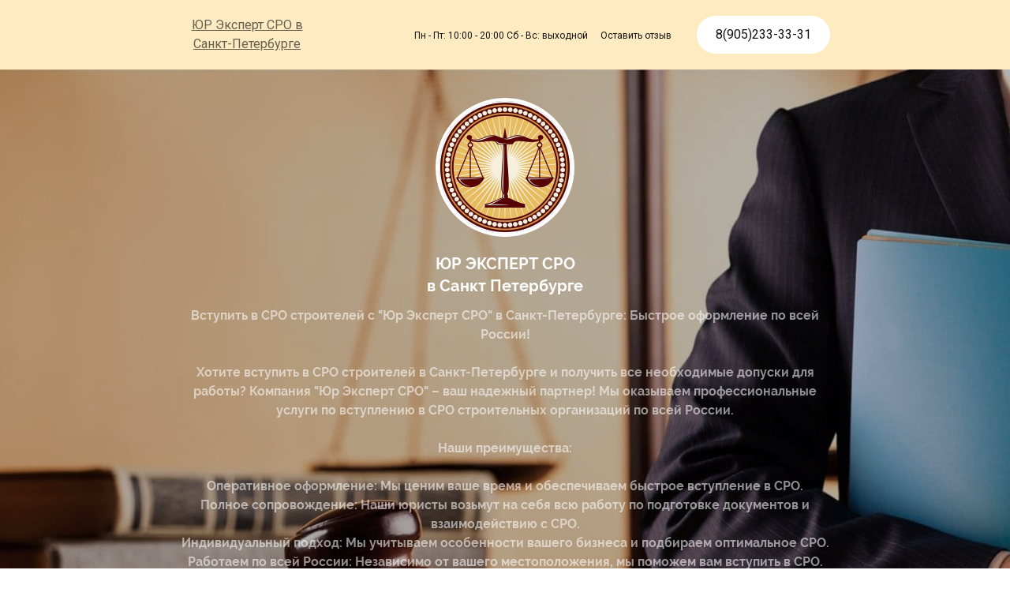

--- FILE ---
content_type: text/html
request_url: https://srovspb.com/
body_size: 33725
content:
<!DOCTYPE html>
<html lang="ru"><head><meta charset="utf-8"><title>ЮР Эксперт СРО в Санкт Петербурге Вступление в СРО по всей России за 1 день</title><meta name="description" content="Учебный Центр дистанционного образования и вступление в СРО. СРО в Санкт Петербурге. Повышение разряда, Сертификация ИСО, оформление СРО, лицензии, профессиональная переподготовка по всей РФ"><meta name="keywords" content="охрана труда, удостоверение по охране труда, обучение по охране труда, новые требования, реестр Минтруда, Юр Эксперт СРО, Санкт-Петербург, оформление удостоверения, аккредитованный учебный центр, безопасность труда, требования охраны труда, работа по России, вступление в сро, сро строителей, вступить в сро строителей, СРО Санкт-Петербург, сро строительство, юр эксперт сро, допуск сро, помощь в вступлении в сро, оформление сро, сро по всей России, вступить в СРО строителей в Санкт-Петербурге, сро для строительных организаций, документы для СРО, стоимость вступления в СРО, СРО Санкт-Петербург, СРО СПб, вступление в СРО, членство в СРО, допуск СРО, саморегулируемая организация, СРО строителей, СРО проектировщиков, СРО изыскателей, Санкт-Петербург, Ленинградская область, СРО недорого, СРО быстро, получение допуска СРО, реестр СРО вступить в сро,допуск сро,сро строителей,оформить сро,сро официально,сро строительство,сро проектировщиков,инженер сро,сро москва,строительные сро,ассоциация сро,проектные сро,получить сро,сро цена,требуется сро,sro,саморегулируемая организация,саморегулирование,сро официально,выписка сро,свидетельство сро,сайт сро,оформление сро,сро изыскателей,проектное сро,сро проект,исо,сертификат iso, исо 9001,сертификация исо,гост исо,р исо,гост р исо,скачать исо,исо 2015,стандарты исо,исо 9001 2015,исо мэк,iso образ,iso это,исо менеджмент,качество исо,система исо,исо бесплатно,гост р исо мэк,р исо 9001,гост р исо 9001,исо системы менеджмента,менеджмент качества исо,система качества исо,профпереподготовка,профпереподготовка дистанционно,профпереподготовка образования,курсы профпереподготовки,профессиональная переподготовка,дпо,дополнительное профессиональное образование,специальность,специалист курсы,профобразование,курсы переподготовки,институт повышения квалификации и профессиональной переподготовки,переобучение,профессиональное обучение,переквалификация,профессиональное образование,курсы профессиональной переподготовки,переподготовка и повышение квалификации,учебный центр профессионал,повышение квалификации и профессиональная переподготовка,курсы переквалификации,профпереподготовка на базе высшего,программы профпереподготовки,профпереподготовка специалистов,профпереподготовка спб,сро в санкт петербурге,сро в спб,дистанционное образование профпереподготовка,центр профпереподготовки,профпереподготовка на базе высшего образования дистанционно,профпереподготовка специалиста по охране труда,дистанционное обучение профпереподготовка,соут,проведение соут,труда соут,соут рабочих мест,провести соут,проводящих соут,соут 2022,соут работников,оценка соут,специальная оценка условий труда,аттестация рабочих мест,оценка профессиональных рисков,спецоценка условий труда,оценка персонала,аттестация рабочих мест по условиям труда,аттестационная комиссия,спецоценка условий труда цена,спецоценка рабочих мест,соут оценка условий труда,соут специальная оценка труда,соут специальная оценка условий,соут специальная оценка условий труда,охрана труда,инструкция по охране труда,охрана труда 2022,правила по охране труда,охрана труда работников,организация охраны труда,инструктажи +по охране труда,обучение по охране труда,охрана труда 2022 год,проверка по охране труда,условия труда охрана труда,охрана труда рф,программа по охране труда,новые инструкции по охране труда,порядок охраны труда,проверка требований охраны труда,работник требования охраны труда,знания требований охраны труда,охрана труда на предприятии,проверка знаний требований охраны труда,правила по охране труда 2022,правила охраны труда при работе,инструкция по охране труда по новым правилам,охрана труда работников организаций,правила по охране труда,пожарный минимум,пожарно технический минимум,пожарный минимум обучение,обучение пожарно техническому минимуму,пожарный минимум организации,организация пожарно технического минимума,пожарный минимум программа,пожарно технический минимум специалистов,птм,обучение птм,виды противопожарных инструктажей,птм это,обучение руководителя пожарно техническому минимуму,пожарный минимум пройти обучение,обучение пожарно техническому минимуму прошло,пожарный минимум программа обучения,обучение пожарно техническому минимуму руководителей и специалистов,пожарный минимум +для руководителей,пожарно технический минимум 2022,рабочие профессии,обучение рабочим профессиям,работа рабочих профессий,обучение работников рабочих профессий,обучение рабочим профессиям,обучение работников рабочих профессий,обучение первой помощи рабочих профессий,периодичность обучения рабочих профессий,рабочие профессии профессиональное обучение,рабочие профессии срок обучения,проведение обучения работников рабочих профессий,профессиональное обучение по профессиям рабочих служащих,обучение рабочим профессиям рф,программы профессионального обучения по профессиям рабочих служащих,профессиональное обучение рабочих основных профессий,обучение рабочим профессиям россия,электробезопасность,группы по электробезопасности,ростехнадзор электробезопасность,безопасность труда,электробезопасность 3 группа,электробезопасность 4,группа электробезопасности до 1000,4 группа по электробезопасности,2 группа по электробезопасности,электробезопасность до 1000в,электробезопасность 5,высшая группа электробезопасности,электробезопасность в электроустановках,допуск по электробезопасности,электробезопасность работников,какую группу +по электробезопасности должны иметь,электробезопасность до 1000 в,удостоверение по электробезопасности, группы допуска по электробезопасности,группа по электробезопасности до 1000в, сро в санкт петербурге"><meta name="viewport" content="width=device-width, initial-scale=1"><meta property="og:title" content="ЮР Эксперт СРО в Санкт Петербурге Вступление в СРО по всей России за 1 день"><meta property="og:description" content="Учебный Центр дистанционного образования и вступление в СРО. СРО в Санкт Петербурге. Повышение разряда, Сертификация ИСО, оформление СРО, лицензии, профессиональная переподготовка по всей РФ"><meta property="og:image" content="https://90f1661d-2ff4-4f29-b07c-0e47453ca691.selstorage.ru/site660633/8fdc5a7b-8b2a-4494-8474-9a6223bc2006/8fdc5a7b-8b2a-4494-8474-9a6223bc2006-3687389.jpeg"><meta name="twitter:title" content="ЮР Эксперт СРО в Санкт Петербурге Вступление в СРО по всей России за 1 день"><meta name="twitter:description" content="Учебный Центр дистанционного образования и вступление в СРО. СРО в Санкт Петербурге. Повышение разряда, Сертификация ИСО, оформление СРО, лицензии, профессиональная переподготовка по всей РФ"><meta name="twitter:image" content="https://90f1661d-2ff4-4f29-b07c-0e47453ca691.selstorage.ru/site660633/8fdc5a7b-8b2a-4494-8474-9a6223bc2006/8fdc5a7b-8b2a-4494-8474-9a6223bc2006-3687389.jpeg"><meta name="twitter:card" content="summary_large_image"><style id="inline-css">blockquote,body,button,code,dd,dl,dt,fieldset,form,h1,h2,h3,h4,h5,h6,html,input,legend,li,ol,p,pre,td,textarea,th,ul{padding:0;margin:0;font-weight:400}ol,ul{list-style:none}table{border-collapse:collapse;border-spacing:0}button,input,select,textarea{border:none;font-family:inherit;color:inherit;background:0 0;-webkit-appearance:none;appearance:none;outline:0}body,html{position:relative;width:100%;min-width:300px;height:100%;font-size:15px;font-weight:400;line-height:1.333;-webkit-font-smoothing:antialiased;-moz-osx-font-smoothing:grayscale;-ms-text-size-adjust:100%;-webkit-text-size-adjust:none;-webkit-overflow-scrolling:touch;word-wrap:break-word;word-break:break-word}html{-webkit-perspective:none!important}b,strong{font-weight:700!important}a{color:inherit}.sb-body_overflow{height:100%;overflow:hidden}.sb-body_overflow:after{content:"";position:fixed;top:0;left:0;z-index:98;width:100vw;height:100vh;background-color:rgba(51,51,51,.8)}.sb-body_with-footer .site-wrapper{box-sizing:border-box}.sb-body_hide-messenger{overflow:hidden}.sb-body_hide-messenger .messenger-button{display:none}.sb-padding-top_l{padding-top:72px}.sb-padding-top_m{padding-top:36px}.sb-padding-top_s{padding-top:20px}.sb-padding-bottom_l{padding-bottom:72px}.sb-padding-bottom_m{padding-bottom:36px}.sb-padding-bottom_s{padding-bottom:20px}.sb-hidden{display:none!important}@media screen and (max-width:639px){.sb-hidden-mobile{display:none!important}}@media screen and (min-width:300px){.sb-hidden-mobile-min{display:none!important}}@media (min-width:480px) and (max-width:639px){.sb-hidden-mobile-interval{display:none!important}}@media screen and (max-width:959px){.sb-body_with-footer .sb-block_fullscreen:only-child,.sb-body_with-footer .site-wrapper{min-height:calc(100vh - 44px)}.sb-hidden-tablet{display:none!important}}@media screen and (min-width:640px){.sb-hidden-tablet-min{display:none!important}}@media (min-width:640px) and (max-width:959px){.sb-hidden-tablet-interval{display:none!important}}@media screen and (max-width:1359px){.sb-hidden-desktop{display:none!important}}@media screen and (min-width:960px){.sb-body_with-footer .sb-block_fullscreen:only-child,.sb-body_with-footer .site-wrapper{min-height:calc(100vh - 60px)}.sb-hidden-desktop-min{display:none!important}}@media (min-width:960px) and (max-width:1359px){.sb-hidden-desktop-interval{display:none!important}}@media screen and (min-width:1360px){.sb-hidden-desktop-lg-min{display:none!important}}.sb-opacity{opacity:.4}.sb-align-center{text-align:center}.sb-align-left{text-align:left}.sb-pre-wrap{white-space:pre-wrap}.sb-text-ellipsis-focus:focus{text-overflow:clip!important}</style><link rel="preconnect" href="https://660c827d-ce04-4b4c-80d1-1d6200e5d4c5.selcdn.net"><link rel="stylesheet" href="https://660c827d-ce04-4b4c-80d1-1d6200e5d4c5.selcdn.net/tb/0.1.921/style/styles-element.css"><link rel="stylesheet" href="https://660c827d-ce04-4b4c-80d1-1d6200e5d4c5.selcdn.net/tb/0.1.921/style/styles-layout.css"><link rel="preload" href="https://660c827d-ce04-4b4c-80d1-1d6200e5d4c5.selcdn.net/tb/0.1.921/style/styles-lazy.css" as="style" onerror="this.onload=null;this.rel='stylesheet'"><link rel="stylesheet" href="https://660c827d-ce04-4b4c-80d1-1d6200e5d4c5.selcdn.net/tb/0.1.921/style/styles-lazy.css" media="print" onload="this.media='all'"><noscript><link rel="stylesheet" href="https://660c827d-ce04-4b4c-80d1-1d6200e5d4c5.selcdn.net/tb/0.1.921/style/styles-lazy.css"></noscript><link rel="apple-touch-icon" type="image/vnd.microsoft.icon" href="https://90f1661d-2ff4-4f29-b07c-0e47453ca691.selstorage.ru/site660633/c85df8b8-9ed9-4f35-8a80-b14d83afafc9.ico"><link rel="icon" type="image/vnd.microsoft.icon" href="https://90f1661d-2ff4-4f29-b07c-0e47453ca691.selstorage.ru/site660633/c85df8b8-9ed9-4f35-8a80-b14d83afafc9.ico"><link rel="stylesheet" href="https://s.tb.ru/uploads/fonts/raleway/bold.css"><link rel="stylesheet" href="https://fonts.googleapis.com/css?family=Roboto&subset=all&display=swap"><link rel="stylesheet" href="https://660c827d-ce04-4b4c-80d1-1d6200e5d4c5.selcdn.net/tb/0.1.921/style/size-s.css"><link rel="stylesheet" href="https://660c827d-ce04-4b4c-80d1-1d6200e5d4c5.selcdn.net/tb/0.1.921/style/submenu.css"><link rel="stylesheet" href="https://660c827d-ce04-4b4c-80d1-1d6200e5d4c5.selcdn.net/tb/0.1.921/style/blocks/header-type-1.css"><link rel="stylesheet" href="https://660c827d-ce04-4b4c-80d1-1d6200e5d4c5.selcdn.net/tb/0.1.921/style/blocks/main-type-10.css"><link rel="stylesheet" href="https://660c827d-ce04-4b4c-80d1-1d6200e5d4c5.selcdn.net/tb/0.1.921/style/blocks/text-type-1.css"><link rel="stylesheet" href="https://660c827d-ce04-4b4c-80d1-1d6200e5d4c5.selcdn.net/tb/0.1.921/style/blocks/services-type-1.css"><link rel="preload" href="https://660c827d-ce04-4b4c-80d1-1d6200e5d4c5.selcdn.net/tb/0.1.921/style/blocks/call-to-action-type-1.css" as="style" onerror="this.onload=null;this.rel='stylesheet'"><link rel="stylesheet" href="https://660c827d-ce04-4b4c-80d1-1d6200e5d4c5.selcdn.net/tb/0.1.921/style/blocks/call-to-action-type-1.css" media="print" onload="this.media='all'"><link rel="preload" href="https://660c827d-ce04-4b4c-80d1-1d6200e5d4c5.selcdn.net/tb/0.1.921/style/blocks/product-card-single-type-2.css" as="style" onerror="this.onload=null;this.rel='stylesheet'"><link rel="stylesheet" href="https://660c827d-ce04-4b4c-80d1-1d6200e5d4c5.selcdn.net/tb/0.1.921/style/blocks/product-card-single-type-2.css" media="print" onload="this.media='all'"><link rel="preload" href="https://660c827d-ce04-4b4c-80d1-1d6200e5d4c5.selcdn.net/tb/0.1.921/style/blocks/form-type-1.css" as="style" onerror="this.onload=null;this.rel='stylesheet'"><link rel="stylesheet" href="https://660c827d-ce04-4b4c-80d1-1d6200e5d4c5.selcdn.net/tb/0.1.921/style/blocks/form-type-1.css" media="print" onload="this.media='all'"><link rel="preload" href="https://660c827d-ce04-4b4c-80d1-1d6200e5d4c5.selcdn.net/tb/0.1.921/style/blocks/advantages-blocks-type-1.css" as="style" onerror="this.onload=null;this.rel='stylesheet'"><link rel="stylesheet" href="https://660c827d-ce04-4b4c-80d1-1d6200e5d4c5.selcdn.net/tb/0.1.921/style/blocks/advantages-blocks-type-1.css" media="print" onload="this.media='all'"><link rel="preload" href="https://660c827d-ce04-4b4c-80d1-1d6200e5d4c5.selcdn.net/tb/0.1.921/style/blocks/script.css" as="style" onerror="this.onload=null;this.rel='stylesheet'"><link rel="stylesheet" href="https://660c827d-ce04-4b4c-80d1-1d6200e5d4c5.selcdn.net/tb/0.1.921/style/blocks/script.css" media="print" onload="this.media='all'"><link rel="preload" href="https://660c827d-ce04-4b4c-80d1-1d6200e5d4c5.selcdn.net/tb/0.1.921/style/blocks/footer-customer-type-5.css" as="style" onerror="this.onload=null;this.rel='stylesheet'"><link rel="stylesheet" href="https://660c827d-ce04-4b4c-80d1-1d6200e5d4c5.selcdn.net/tb/0.1.921/style/blocks/footer-customer-type-5.css" media="print" onload="this.media='all'"><link rel="preload" href="https://660c827d-ce04-4b4c-80d1-1d6200e5d4c5.selcdn.net/tb/0.1.921/style/blocks/footer.css" as="style" onerror="this.onload=null;this.rel='stylesheet'"><link rel="stylesheet" href="https://660c827d-ce04-4b4c-80d1-1d6200e5d4c5.selcdn.net/tb/0.1.921/style/blocks/footer.css" media="print" onload="this.media='all'"><link rel="preload" href="https://660c827d-ce04-4b4c-80d1-1d6200e5d4c5.selcdn.net/tb/0.1.921/style/popups.css" as="style" onerror="this.onload=null;this.rel='stylesheet'"><link rel="stylesheet" href="https://660c827d-ce04-4b4c-80d1-1d6200e5d4c5.selcdn.net/tb/0.1.921/style/popups.css" media="print" onload="this.media='all'"><noscript><link rel="stylesheet" href="https://660c827d-ce04-4b4c-80d1-1d6200e5d4c5.selcdn.net/tb/0.1.921/style/blocks/call-to-action-type-1.css"><link rel="stylesheet" href="https://660c827d-ce04-4b4c-80d1-1d6200e5d4c5.selcdn.net/tb/0.1.921/style/blocks/product-card-single-type-2.css"><link rel="stylesheet" href="https://660c827d-ce04-4b4c-80d1-1d6200e5d4c5.selcdn.net/tb/0.1.921/style/blocks/form-type-1.css"><link rel="stylesheet" href="https://660c827d-ce04-4b4c-80d1-1d6200e5d4c5.selcdn.net/tb/0.1.921/style/blocks/advantages-blocks-type-1.css"><link rel="stylesheet" href="https://660c827d-ce04-4b4c-80d1-1d6200e5d4c5.selcdn.net/tb/0.1.921/style/blocks/script.css"><link rel="stylesheet" href="https://660c827d-ce04-4b4c-80d1-1d6200e5d4c5.selcdn.net/tb/0.1.921/style/blocks/footer-customer-type-5.css"><link rel="stylesheet" href="https://660c827d-ce04-4b4c-80d1-1d6200e5d4c5.selcdn.net/tb/0.1.921/style/blocks/footer.css"><link rel="stylesheet" href="https://660c827d-ce04-4b4c-80d1-1d6200e5d4c5.selcdn.net/tb/0.1.921/style/popups.css"></noscript><link rel="stylesheet" href="https://660c827d-ce04-4b4c-80d1-1d6200e5d4c5.selcdn.net/tb/0.1.921/style/styles-helpers.css"></head><body class="sb-body sb-body_with-footer raleway-bold__title roboto-regular sb-content-size_s sb-buttons-border_round"><div class="site-wrapper" tabindex="0"><section data-type="header" id="header-5" class="s-header-type-1 sb-text-dark"><div class="sb-background" style="background: #FFEBC1;"></div><div class="sb-container"><div class="s-header-type-1__wrapper js-wrapper s-header-type-1__wrapper_right-align-links"><div class="s-header-type-1__burger js-burger s-header-type-1__mark-links s-header-type-1__mark-button"><span class="s-header-type-1__burger-line"></span></div><div class="s-header-type-1__logo sb-align-center sb-font-p2"><b></b><font><font><a data-link-id="0" class="sb-link" target="_self" href="https://srovspb.com"></a><a href="https://srovspb.com" target="_blank" class="sb-link" data-link-id="1">ЮР Эксперт СРО в Санкт-Петербурге</a></font></font><div><b></b></div></div><div class="s-header-type-1__menu-wrapper js-menu"><nav class="s-header-type-1__menu"><div class="sb-background" style="background: #FFEBC1;"></div><ul class="s-header-type-1__link-wrapper"><li class="s-header-type-1__link-item sb-submenu-link"><a href="" class="s-header-type-1__link sb-font-p3">   Пн - Пт: 10:00 - 20:00 Сб - Вс: выходной   </a></li><li class="s-header-type-1__link-item sb-submenu-link"><a href="https://yandex.ru/profile/243210403396?no-distribution=1&source=wizbiz_new_map_single" class="s-header-type-1__link sb-font-p3" target="_blank">   Оставить отзыв   </a></li></ul><a href="tel:+79052333331" class="s-header-type-1__button sb-button-secondary sb-button-scheme-dark sb-button-type_filled" style="background-color: #FFFFFF;">8(905)233-33-31</a></nav></div><a href="tel:+79052333331" class="s-header-type-1__button s-header-type-1__button_tablet-visible sb-button-secondary sb-button-scheme-dark sb-button-type_filled" style="background-color: #FFFFFF;">8(905)233-33-31</a></div></div></section><section data-type="main" id="main" class="s-main-type-10 sb-block sb-text-white sb-align-center sb-padding-top_m sb-padding-bottom_m"><div class="sb-background-image sb-background" style="background-image: url(https://90f1661d-2ff4-4f29-b07c-0e47453ca691.selstorage.ru/site660633/b7d87a92-40e1-4df7-bdb6-c6f48fe2f220/b7d87a92-40e1-4df7-bdb6-c6f48fe2f220-3146496.jpeg);"><div class="sb-background-overlay" style="opacity: 0.3"></div></div><div class="sb-background-image sb-background sb-background_clear" style="background-image: url(https://90f1661d-2ff4-4f29-b07c-0e47453ca691.selstorage.ru/site660633/b7d87a92-40e1-4df7-bdb6-c6f48fe2f220/b7d87a92-40e1-4df7-bdb6-c6f48fe2f220-3146496.jpeg);"><div class="sb-background-overlay" style="opacity: 0.3"></div></div><div class="s-main-type-10__container"><div class="sb-container"><div class="sb-row sb-m-clear-top sb-m-clear-bottom"><div class="sb-col_md-12 sb-col_sm-12 sb-col_xs-12 sb-m-10-bottom sb-col_lg-8 sb-col-offset_lg-2"><div class="s-main-type-10__image"><div class="sb-image-square"><a href="https://srovspb.com" target="_blank"><img class="sb-image-crop sb-image-crop_loaded lazy" src="https://90f1661d-2ff4-4f29-b07c-0e47453ca691.selstorage.ru/site660633/80ff0cf6-2f39-4bed-9f4c-a078309ff70c/80ff0cf6-2f39-4bed-9f4c-a078309ff70c-3152911.jpeg" alt="ЮР ЭКСПЕРТ СРО в Санкт Петербурге"></a></div></div></div><div class="s-main-type-10__text sb-m-7-bottom sb-m-clear-bottom"><h4 class="sb-col_lg-8 sb-col-offset_lg-2 sb-col_md-12 sb-col_sm-12 sb-col_xs-12 sb-align-center sb-font-h4 sb-font-title sb-m-18-bottom"><div>ЮР ЭКСПЕРТ СРО</div> в Санкт Петербурге</h4><h5 class="sb-col-offset_lg-3 sb-col_lg-6 sb-col_md-12 sb-col_sm-12 sb-col_xs-12 sb-text-opacity sb-align-center sb-font-h5 sb-font-title"><font>Вступить в СРО строителей с "Юр Эксперт СРО" в Санкт-Петербурге: Быстрое оформление по всей России!<br><br>Хотите вступить в СРО строителей в Санкт-Петербурге и получить все необходимые допуски для работы? Компания "Юр Эксперт СРО" – ваш надежный партнер! Мы оказываем профессиональные услуги по вступлению в СРО строительных организаций по всей России.<br><br>Наши преимущества:<br><br>Оперативное оформление: Мы ценим ваше время и обеспечиваем быстрое вступление в СРО.<br>Полное сопровождение: Наши юристы возьмут на себя всю работу по подготовке документов и взаимодействию с СРО.<br>Индивидуальный подход: Мы учитываем особенности вашего бизнеса и подбираем оптимальное СРО.<br>Работаем по всей России: Независимо от вашего местоположения, мы поможем вам вступить в СРО.<br>Гарантия результата: Мы гарантируем положительное решение о вступлении в СРО.<br>Доступные цены: Предлагаем конкурентные цены на услуги по вступлению в СРО.<br><br>Обратитесь в "Юр Эксперт СРО" сегодня и получите квалифицированную помощь по вступлению в СРО строителей! Звоните прямо сейчас!</font><br></h5></div><div class="s-main-type-10__buttons sb-col_lg-12 sb-col_md-12 sb-col_sm-12 sb-col_xs-12 sb-m-clear-bottom"><div class="s-main-type-10__buttons-container sb-m-clear-bottom"><div class="s-main-type-10__button-wrapper sb-m-19-bottom"><a href="https://t.me/srovspbcom" class="s-main-type-10__button sb-button-primary sb-button-scheme-white" style="background-color: rgba(125, 201, 254, 1);" target="_blank">Telegram</a></div><div class="s-main-type-10__button-wrapper sb-m-19-bottom"><a href="mailto:info@srovspb.com" class="s-main-type-10__button sb-button-primary sb-button-scheme-white" style="background-color: #8B60B8;">email</a></div><div class="s-main-type-10__button-wrapper sb-m-19-bottom"><a href="https://vk.com/srovspb" class="s-main-type-10__button sb-button-primary sb-button-scheme-white" style="background-color: #4D668A;" target="_blank">Сообщество Вконтакте</a></div><div class="s-main-type-10__button-wrapper sb-m-19-bottom"><a href="https://yandex.ru/profile/243210403396?no-distribution=1&source=wizbiz_new_map_single" class="s-main-type-10__button sb-button-primary sb-button-scheme-dark" style="background-color: #FFDD2D;" target="_blank">Отзывы</a></div></div></div></div></div></div></section><section data-type="header" id="header-2" class="s-header-type-1 sb-text-dark"><div class="sb-background" style="background: #ffffff;"></div><div class="sb-container"><div class="s-header-type-1__wrapper js-wrapper s-header-type-1__wrapper_right-align-links"><div class="s-header-type-1__burger js-burger s-header-type-1__mark-links"><span class="s-header-type-1__burger-line"></span></div><div class="s-header-type-1__logo sb-align-left sb-font-p1"><b>Учебный центр</b></div><div class="s-header-type-1__menu-wrapper js-menu"><nav class="s-header-type-1__menu"><div class="sb-background" style="background: #ffffff;"></div><ul class="s-header-type-1__link-wrapper"><li class="s-header-type-1__link-item sb-submenu-link"><a href="#history" class="s-header-type-1__link sb-font-p3">   О компании   </a></li><li class="s-header-type-1__link-item sb-submenu-link"><a href="https://srovspb.com/novosti-kompanii/novosti-yur-ekspert-sro" class="s-header-type-1__link sb-font-p3" target="_blank">   Новости   </a></li><li class="s-header-type-1__link-item sb-submenu-link"><a href="#services-4" class="s-header-type-1__link sb-font-p3">   Сертификация ISO    </a><div class="sb-submenu-dropdown"><nav class="sb-submenu-wrapper"><ul class="sb-submenu"><li class="sb-submenu-item"><a href="" class="sb-submenu-value sb-font-p3">   ISO 9001-2015   </a></li><li class="sb-submenu-item"><a href="" class="sb-submenu-value sb-font-p3">   ISO 14001-2007    </a></li><li class="sb-submenu-item"><a href="" class="sb-submenu-value sb-font-p3">   OHSAS 18001:2007   </a></li><li class="sb-submenu-item"><a href="" class="sb-submenu-value sb-font-p3">   ГОСТ Р 12.0.230-2007   </a></li><li class="sb-submenu-item"><a href="" class="sb-submenu-value sb-font-p3">   ISO 22000-2007   </a></li><li class="sb-submenu-item"><a href="" class="sb-submenu-value sb-font-p3">   ГОСТ РВ 0015-002-2012   </a></li><li class="sb-submenu-item"><a href="" class="sb-submenu-value sb-font-p3">   ISO/IEC 27001:2005   </a></li><li class="sb-submenu-item"><a href="" class="sb-submenu-value sb-font-p3">   ISO 28000:2007    </a></li><li class="sb-submenu-item"><a href="" class="sb-submenu-value sb-font-p3">   ISO 26000:2010   </a></li><li class="sb-submenu-item"><a href="" class="sb-submenu-value sb-font-p3">   ISO 50001:2011   </a></li></ul></nav></div></li><li class="s-header-type-1__link-item sb-submenu-link"><a href="https://srovspb.com" class="s-header-type-1__link sb-font-p3">   Ассоциации СРО   </a><div class="sb-submenu-dropdown"><nav class="sb-submenu-wrapper"><ul class="sb-submenu"><li class="sb-submenu-item"><a href="https://srovspb.com/sro/tablica-vznosov-v-kompensacionnii-fond-sro" class="sb-submenu-value sb-font-p3" target="_blank">   Талица взносов в компенсационный фонд СРО   </a></li><li class="sb-submenu-item"><a href="https://srovspb.com/sro/sro-stroitelei/associaciya-stroitelei-sro-mosk" class="sb-submenu-value sb-font-p3" target="_blank">   СРО строителй МОСК СПБ   </a></li><li class="sb-submenu-item"><a href="https://srovspb.com/sro/sro-stroitelei/sro-stroitelei-spb" class="sb-submenu-value sb-font-p3" target="_blank">   СРО строителей АССС ГОСТ СПб   </a></li><li class="sb-submenu-item"><a href="https://srovspb.com/sro/sro-proektirovschikov/vstupit-v-sro-proektirovschikov-arhitekturnie-resheniya" class="sb-submenu-value sb-font-p3" target="_blank">   СРО проектировщиков Архитектурные Решения    </a></li><li class="sb-submenu-item"><a href="##" class="sb-submenu-value sb-font-p3">   СРО проектировщиков МРП СПб   </a></li><li class="sb-submenu-item"><a href="##" class="sb-submenu-value sb-font-p3">   СРО инженеров МРИ СПб   </a></li><li class="sb-submenu-item"><a href="##" class="sb-submenu-value sb-font-p3">   СРО строителей ЭкспертСтрой Москва   </a></li><li class="sb-submenu-item"><a href="https://tinkoff.ru" class="sb-submenu-value sb-font-p3" target="_blank">   СРО строителей Сила Москва   </a></li><li class="sb-submenu-item"><a href="##" class="sb-submenu-value sb-font-p3">   СРО ЭкспертПроект Москва   </a></li><li class="sb-submenu-item"><a href="##" class="sb-submenu-value sb-font-p3">   СРО СОЮЗ ПроЭк Москва   </a></li><li class="sb-submenu-item"><a href="##" class="sb-submenu-value sb-font-p3">   СРО МосОблСтройКомплекс Московская область   </a></li><li class="sb-submenu-item"><a href="##" class="sb-submenu-value sb-font-p3">   СРО МосОблПрофПроект Московская область   </a></li><li class="sb-submenu-item"><a href="##" class="sb-submenu-value sb-font-p3">   СРО строителей ОПС Казань   </a></li><li class="sb-submenu-item"><a href="https://tinkoff.ru" class="sb-submenu-value sb-font-p3" target="_blank">   СРО проектировщиков АС ПСС Краснодарский край   </a></li><li class="sb-submenu-item"><a href="https://tinkoff.ru" class="sb-submenu-value sb-font-p3" target="_blank">   СРО строителей АС МСБ Нижегородская область   </a></li></ul></nav></div></li><li class="s-header-type-1__link-item sb-submenu-link"><a href="https://srovspb.com/professionalnaya-perepodgotovka-diplom/perechen-programm-po-professionalnoi-perepodgotovke" class="s-header-type-1__link sb-font-p3">   Профпереподготовка   </a><div class="sb-submenu-dropdown"><nav class="sb-submenu-wrapper"><ul class="sb-submenu"><li class="sb-submenu-item"><a href="https://srovspb.com/professionalnaya-perepodgotovka-diplom/perechen-programm-po-professionalnoi-perepodgotovke" class="sb-submenu-value sb-font-p3" target="_blank">   Перечень программ   </a></li><li class="sb-submenu-item"><a href="https://srovspb.com/professionalnaya-perepodgotovka-diplom/profperepodgotovka-menedjment-v-obrazovanii" class="sb-submenu-value sb-font-p3" target="_blank">   Менеджмент в образовании   </a></li></ul></nav></div></li><li class="s-header-type-1__link-item sb-submenu-link"><a href="##" class="s-header-type-1__link sb-font-p3">   УПК   </a><div class="sb-submenu-dropdown"><nav class="sb-submenu-wrapper"><ul class="sb-submenu"><li class="sb-submenu-item"><a href="https://srovspb.com/upk/stroitel/udostoverenie-o-povishenii-kvalifikacii-stroitelei" class="sb-submenu-value sb-font-p3" target="_blank">   УПК строителей   </a></li><li class="sb-submenu-item"><a href="https://srovspb.com/upk/proektirovschik/udostoverenie-o-povishenii-kvalifikacii-proektirovshikov" class="sb-submenu-value sb-font-p3" target="_blank">   УПК проектировщиков   </a></li><li class="sb-submenu-item"><a href="https://srovspb.com/upk/injener/udostoverenie-o-povishenii-kvalifikacii-inzhenerov-iziskatelei" class="sb-submenu-value sb-font-p3" target="_blank">   УПК инжненеров изыскателей   </a></li><li class="sb-submenu-item"><a href="https://srovspb.com/ohrana-truda/ohrana-truda-po-novim-trebovaniyam" class="sb-submenu-value sb-font-p3" target="_blank">   УПК охрана труда   </a></li></ul></nav></div></li><li class="s-header-type-1__link-item sb-submenu-link"><a href="https://srovspb.com/ohrana-truda/ohrana-truda-po-novim-trebovaniyam" class="s-header-type-1__link sb-font-p3">   Охрана труда   </a></li><li class="s-header-type-1__link-item sb-submenu-link"><a href="##" class="s-header-type-1__link sb-font-p3">   СОУТ   </a></li><li class="s-header-type-1__link-item sb-submenu-link"><a href="#services-3" class="s-header-type-1__link sb-font-p3">   Обучение Пожарной безопасности   </a><div class="sb-submenu-dropdown"><nav class="sb-submenu-wrapper"><ul class="sb-submenu"><li class="sb-submenu-item"><a href="https://srovspb.com/pojarnii-minimum/pozharno-tehnicheskii-minimum-dlya-rukovoditelei-i-specialistov" class="sb-submenu-value sb-font-p3" target="_blank">   Пожарная безопасность   </a></li><li class="sb-submenu-item"><a href="https://srovspb.com/pojarnii-minimum/pozharnaya-bezopasnost-v-organizatsii" class="sb-submenu-value sb-font-p3" target="_blank">   Пожарная безопасность в организации   </a></li><li class="sb-submenu-item"><a href="https://srovspb.com/pojarnii-minimum/trebovaniya-pozharnoi-bezopasnosti" class="sb-submenu-value sb-font-p3" target="_blank">   Требования пожарной безопасности   </a></li><li class="sb-submenu-item"><a href="https://srovspb.com/pojarnii-minimum/udostoverenie-po-pozharnoi-bezopasnosti" class="sb-submenu-value sb-font-p3">   Удостоверение по пожарной безопасности   </a></li><li class="sb-submenu-item"><a href="https://srovspb.com/pojarnii-minimum/udostoverenie-o-povishenii-kvalifikatsii-pozharnoi-bezopasnosti" class="sb-submenu-value sb-font-p3" target="_blank">   Удостоверение о повышении квалификации по пожарной безопасности   </a></li><li class="sb-submenu-item"><a href="https://srovspb.com/pojarnii-minimum/udostoverenie-pozharnoi-bezopasnosti-dlya-rukovoditelei" class="sb-submenu-value sb-font-p3">   Удостоверение пожарной безопасности для руководителей   </a></li><li class="sb-submenu-item"><a href="https://srovspb.com/pojarnii-minimum/udostoverenie-otvetstvennogo-za-pozharnuyu-bezopasnost" class="sb-submenu-value sb-font-p3" target="_blank">   Удостоверение ответственного за пожарную безопасность   </a></li><li class="sb-submenu-item"><a href="https://srovspb.com/pojarnii-minimum/kursi-po-pozharnoi-bezopasnosti" class="sb-submenu-value sb-font-p3" target="_blank">   Курсы по пожарной безопасности   </a></li><li class="sb-submenu-item"><a href="https://tbank.ru" class="sb-submenu-value sb-font-p3" target="_blank">   Обучение мерам пожарной безопасности   </a></li><li class="sb-submenu-item"><a href="https://tbank.ru" class="sb-submenu-value sb-font-p3" target="_blank">   Обучение работников пожарной безопасности   </a></li><li class="sb-submenu-item"><a href="https://tbank.ru" class="sb-submenu-value sb-font-p3" target="_blank">   Программы обучения по пожарной безопасности   </a></li><li class="sb-submenu-item"><a href="https://tbank.ru" class="sb-submenu-value sb-font-p3" target="_blank">   Меры пожарной безопасности обучение работников   </a></li><li class="sb-submenu-item"><a href="https://tbank.ru" class="sb-submenu-value sb-font-p3" target="_blank">   Обучение пожарной безопасности работников организации   </a></li><li class="sb-submenu-item"><a href="https://tbank.ru" class="sb-submenu-value sb-font-p3" target="_blank">   Пройти обучение по пожарной безопасности   </a></li><li class="sb-submenu-item"><a href="https://tbank.ru" class="sb-submenu-value sb-font-p3" target="_blank">   Порядок обучения мерам пожарной безопасности   </a></li></ul></nav></div></li><li class="s-header-type-1__link-item sb-submenu-link"><a href="https://srovspb.com/udostoverenie-rabochei-professii/obuchenie-rabochim-professiyam" class="s-header-type-1__link sb-font-p3" target="_blank">   Рабочие профессии   </a><div class="sb-submenu-dropdown"><nav class="sb-submenu-wrapper"><ul class="sb-submenu"><li class="sb-submenu-item"><a href="https://srovspb.com/udostoverenie-rabochei-professii/perechen-uchebnih-programm-po-rabochim-professiyam" class="sb-submenu-value sb-font-p3" target="_blank">   Перечень рабочих профессий   </a></li><li class="sb-submenu-item"><a href="https://srovspb.com/udostoverenie-rabochei-professii/montazhnik-sistem-ventilyacii-kondicionirovaniya-vozduha" class="sb-submenu-value sb-font-p3" target="_blank">   Монтажник систем вентиляции, кондиционирования воздуха, пневмотранспорта и аспирации 2-6 р   </a></li><li class="sb-submenu-item"><a href="https://srovspb.com/udostoverenie-rabochei-professii/udostoverenie-stropolshika" class="sb-submenu-value sb-font-p3" target="_blank">   Стропальщик 2-6 р   </a></li><li class="sb-submenu-item"><a href="https://srovspb.com/udostoverenie-rabochei-professii/akkumulyatorschik" class="sb-submenu-value sb-font-p3" target="_blank">   Аккумуляторщик 1-5 р   </a></li><li class="sb-submenu-item"><a href="https://srovspb.com/udostoverenie-rabochei-professii/mashinist-krana" class="sb-submenu-value sb-font-p3" target="_blank">   Машинист крана 2-6 р   </a></li><li class="sb-submenu-item"><a href="https://srovspb.com/udostoverenie-rabochei-professii/montajnik-tehnologicheskih-truboprovodov" class="sb-submenu-value sb-font-p3" target="_blank">   Монтажник технологических трубопроводов 2 - 7 р   </a></li><li class="sb-submenu-item"><a href="https://srovspb.com/udostoverenie-rabochei-professii/stanochnik-shirokogo-profilya" class="sb-submenu-value sb-font-p3" target="_blank">   Станочник широкого профиля 2 - 6 р   </a></li><li class="sb-submenu-item"><a href="https://srovspb.com/udostoverenie-rabochei-professii/tokar" class="sb-submenu-value sb-font-p3" target="_blank">   Токарь 2 - 8 р   </a></li></ul></nav></div></li><li class="s-header-type-1__link-item sb-submenu-link"><a href="##" class="s-header-type-1__link sb-font-p3">   НАКС   </a></li><li class="s-header-type-1__link-item sb-submenu-link"><a href="https://srovspb.com/povishenie-kvalifikacii/prisvoenie-kvalifikacii-rabochego-slujaschego" class="s-header-type-1__link sb-font-p3" target="_blank">   Присвоение квалификации   </a></li><li class="s-header-type-1__link-item sb-submenu-link"><a href="https://srovspb.com/povishenie-kvalifikacii/kvalifikacionnii-attestat" class="s-header-type-1__link sb-font-p3">   Квалификационный аттестат   </a></li><li class="s-header-type-1__link-item sb-submenu-link"><a href="https://srovspb.com/ohrana-truda-na-visote/ohrana-truda-rabota-na-visote" class="s-header-type-1__link sb-font-p3">   Охрана труда работа на высоте   </a></li><li class="s-header-type-1__link-item sb-submenu-link"><a href="https://srovspb.com/elektrobezopasnost/udostoverenie-po-elektrobezopasnosti" class="s-header-type-1__link sb-font-p3" target="_blank">   Электробезопасность   </a></li><li class="s-header-type-1__link-item sb-submenu-link"><a href="https://srovspb.com/upk/pervaya-pomosch/pervaya-dovrachebnaya-pomosch-upk" class="s-header-type-1__link sb-font-p3" target="_blank">   Доврачебная помощь   </a></li><li class="s-header-type-1__link-item sb-submenu-link"><a href="https://srovspb.com/rostehnadzor/attestaciya-po-promishlennoi-bezopasnosti-rtn" class="s-header-type-1__link sb-font-p3" target="_blank">   Аттестация РТН   </a></li><li class="s-header-type-1__link-item sb-submenu-link"><a href="https://srovspb.com/nok-v-cok/nezavisimaya-ocenka-kvalifikacii-nok" class="s-header-type-1__link sb-font-p3" target="_blank">   НОК в ЦОК   </a></li><li class="s-header-type-1__link-item sb-submenu-link"><a href="" class="s-header-type-1__link sb-font-p3" target="_blank">   Аттестация Ростехнадзора Тепло потребители   </a><div class="sb-submenu-dropdown"><nav class="sb-submenu-wrapper"><ul class="sb-submenu"><li class="sb-submenu-item"><a href="https://srovspb.com" class="sb-submenu-value sb-font-p3" target="_blank">   Эксплуатации тепловых энергоустановок и тепловых сетей   </a></li><li class="sb-submenu-item"><a href="https://srovspb.com#main" class="sb-submenu-value sb-font-p3" target="_blank">   Правила эксплуатации энергоустановок и тепловых сетей   </a></li><li class="sb-submenu-item"><a href="https://srovspb.com#main" class="sb-submenu-value sb-font-p3" target="_blank">   Безопасная эксплуатация тепловых энергоустановок и сетей   </a></li><li class="sb-submenu-item"><a href="https://srovspb.com#main" class="sb-submenu-value sb-font-p3" target="_blank">   Эксплуатация энергоустановок и тепловых сетей обучение   </a></li><li class="sb-submenu-item"><a href="https://srovspb.com#main" class="sb-submenu-value sb-font-p3" target="_blank">   Эксплуатация тепловых энергоустановок потребителей сетей   </a></li></ul></nav></div></li></ul></nav></div></div></div></section><section data-type="header" id="header-4" class="s-header-type-1 sb-text-white"><div class="sb-background" style="background: #546DE5;"></div><div class="sb-container"><div class="s-header-type-1__wrapper js-wrapper s-header-type-1__wrapper_right-align-links"><div class="s-header-type-1__burger js-burger s-header-type-1__mark-links"><span class="s-header-type-1__burger-line"></span></div><div class="s-header-type-1__logo sb-align-left sb-font-p1"><b>Вступление в СРО</b></div><div class="s-header-type-1__menu-wrapper js-menu"><nav class="s-header-type-1__menu"><div class="sb-background" style="background: #546DE5;"></div><ul class="s-header-type-1__link-wrapper"><li class="s-header-type-1__link-item sb-submenu-link"><a href="#services" class="s-header-type-1__link sb-font-p3">   Вступление в СРО   </a><div class="sb-submenu-dropdown"><nav class="sb-submenu-wrapper"><ul class="sb-submenu"><li class="sb-submenu-item"><a href="https://srovspb.com/sro/sro-stroitelei/vstupit-v-associaciyu-sro-stroiteley" class="sb-submenu-value sb-font-p3" target="_blank">   СРО строителей   </a></li><li class="sb-submenu-item"><a href="https://srovspb.com/sro/sro-proektirovschikov/vstupit-v-associaciyu-sro-proektirovchikov" class="sb-submenu-value sb-font-p3" target="_blank">   СРО проектировщиков   </a></li><li class="sb-submenu-item"><a href="https://srovspb.com/sro/sro-injenerov-iziskatelei/vstupit-v-associaciyu-sro-inzhenerov-iziskatelei" class="sb-submenu-value sb-font-p3" target="_blank">   СРО инженеров изыскателей   </a></li><li class="sb-submenu-item"><a href="https://srovspb.com/sro/tablica-vznosov-v-kompensacionnii-fond-sro" class="sb-submenu-value sb-font-p3">   Компенсационный фонд таблица взносов   </a></li></ul></nav></div></li><li class="s-header-type-1__link-item sb-submenu-link"><a href="" class="s-header-type-1__link sb-font-p3">   СРО Санкт-Петербург   </a><div class="sb-submenu-dropdown"><nav class="sb-submenu-wrapper"><ul class="sb-submenu"><li class="sb-submenu-item"><a href="https://srovspb.com/sro/sro-stroitelei/sro-stroitelei-spb" class="sb-submenu-value sb-font-p3">   СРО строителей АССС ГОСТ    </a></li><li class="sb-submenu-item"><a href="https://srovspb.com/sro/sro-proektirovschikov/vstupit-v-sro-proektirovschikov-arhitekturnie-resheniya" class="sb-submenu-value sb-font-p3" target="_blank">   СРО проектировщиков Архитектурные Решения    </a></li></ul></nav></div></li><li class="s-header-type-1__link-item sb-submenu-link"><a href="" class="s-header-type-1__link sb-font-p3">   СРО Ленинградская область область   </a></li><li class="s-header-type-1__link-item sb-submenu-link"><a href="" class="s-header-type-1__link sb-font-p3">   СРО Москва   </a></li><li class="s-header-type-1__link-item sb-submenu-link"><a href="" class="s-header-type-1__link sb-font-p3">   СРО Московская область   </a></li><li class="s-header-type-1__link-item sb-submenu-link"><a href="" class="s-header-type-1__link sb-font-p3">   СРО Республика Татарстан, г. Казань   </a></li><li class="s-header-type-1__link-item sb-submenu-link"><a href="" class="s-header-type-1__link sb-font-p3">   СРО Краснодарский край   </a></li><li class="s-header-type-1__link-item sb-submenu-link"><a href="" class="s-header-type-1__link sb-font-p3">   СРО Нижегородская область   </a></li><li class="s-header-type-1__link-item sb-submenu-link"><a href="" class="s-header-type-1__link sb-font-p3">   СРО Республика Саха, г. Якутск   </a></li><li class="s-header-type-1__link-item sb-submenu-link"><a href="" class="s-header-type-1__link sb-font-p3">   СРО Красноярск   </a></li><li class="s-header-type-1__link-item sb-submenu-link"><a href="" class="s-header-type-1__link sb-font-p3">   СРО Ростовская область   </a></li><li class="s-header-type-1__link-item sb-submenu-link"><a href="" class="s-header-type-1__link sb-font-p3">   СРО Крым   </a></li><li class="s-header-type-1__link-item sb-submenu-link"><a href="" class="s-header-type-1__link sb-font-p3">   СРО Екатеринбург и Свердловская область   </a></li></ul></nav></div></div></div></section><section data-type="header" id="header-3" class="s-header-type-1 sb-text-white"><div class="sb-background" style="background: #F19066;"></div><div class="sb-container"><div class="s-header-type-1__wrapper js-wrapper s-header-type-1__wrapper_right-align-links"><div class="s-header-type-1__burger js-burger s-header-type-1__mark-links"><span class="s-header-type-1__burger-line"></span></div><div class="s-header-type-1__logo sb-align-left sb-font-p1"><b>Фирмы Лицензии</b></div><div class="s-header-type-1__menu-wrapper js-menu"><nav class="s-header-type-1__menu"><div class="sb-background" style="background: #F19066;"></div><ul class="s-header-type-1__link-wrapper"><li class="s-header-type-1__link-item sb-submenu-link"><a href="" class="s-header-type-1__link sb-font-p3">   Продажа фирм   </a></li><li class="s-header-type-1__link-item sb-submenu-link"><a href="" class="s-header-type-1__link sb-font-p3">   Покупка фирм   </a></li><li class="s-header-type-1__link-item sb-submenu-link"><a href="" class="s-header-type-1__link sb-font-p3">   Обороты нулевые   </a></li><li class="s-header-type-1__link-item sb-submenu-link"><a href="" class="s-header-type-1__link sb-font-p3">   Обороты средние   </a></li><li class="s-header-type-1__link-item sb-submenu-link"><a href="" class="s-header-type-1__link sb-font-p3">   Обороты большие   </a></li><li class="s-header-type-1__link-item sb-submenu-link"><a href="" class="s-header-type-1__link sb-font-p3">   Альтернативная ликвидация фирм   </a></li><li class="s-header-type-1__link-item sb-submenu-link"><a href="" class="s-header-type-1__link sb-font-p3">   ОСНО   </a></li><li class="s-header-type-1__link-item sb-submenu-link"><a href="" class="s-header-type-1__link sb-font-p3">   УСН   </a></li><li class="s-header-type-1__link-item sb-submenu-link"><a href="" class="s-header-type-1__link sb-font-p3">   Фирмы с лицензиями   </a></li><li class="s-header-type-1__link-item sb-submenu-link"><a href="" class="s-header-type-1__link sb-font-p3">   Лицензирование   </a><div class="sb-submenu-dropdown"><nav class="sb-submenu-wrapper"><ul class="sb-submenu"><li class="sb-submenu-item"><a href="" class="sb-submenu-value sb-font-p3">   Лицензия МЧС   </a></li><li class="sb-submenu-item"><a href="" class="sb-submenu-value sb-font-p3">   Лицензия ГИОП   </a></li><li class="sb-submenu-item"><a href="" class="sb-submenu-value sb-font-p3">   Лицензия РОСАТОМ   </a></li><li class="sb-submenu-item"><a href="" class="sb-submenu-value sb-font-p3" target="_blank">   Испытательная Лаборатория   </a></li></ul></nav></div></li><li class="s-header-type-1__link-item sb-submenu-link"><a href="#product-card-single-4" class="s-header-type-1__link sb-font-p3">   Купить Юридический адрес   </a></li><li class="s-header-type-1__link-item sb-submenu-link"><a href="#product-card-single-5" class="s-header-type-1__link sb-font-p3">   Регистрация ООО ИП   </a></li></ul></nav></div></div></div></section><section data-type="text" id="text" class="s-text-type-1 sb-text-dark sb-padding-top_l sb-padding-bottom_l"><div class="sb-background" style="background: #fff;"></div><div class="sb-container"><div class="sb-row"><div class="s-text-type-1__main sb-m-8-bottom sb-col_12"><div class="sb-row sb-m-clear-bottom"><div class="sb-col_lg-10 sb-col_md-12 sb-col_sm-12 sb-col_xs-12 sb-font-p2 sb-text-opacity sb-m-19-bottom">ЮР Эксперт СРО в Санкт-Петербурге</div><h3 class="sb-col_lg-10 sb-col_md-12 sb-col_sm-12 sb-col_xs-12 sb-align-left sb-font-h3 sb-font-title sb-m-14-bottom"><font style="color: #727c8f;">ЮР Эксперт СРО в Санкт-Петербурге: Вступление в сро по всей России, членство, допуски – быстро и надежно!</font><br></h3><h5 class="sb-col_lg-10 sb-col_md-12 sb-col_sm-12 sb-col_xs-12 sb-align-left sb-font-h5 sb-font-title sb-m-21-bottom">Ищете надежную СРО в Санкт-Петербурге или в любом другом регионе России? Мы поможем вам вступить в саморегулируемую организацию (СРО) в СПб на выгодных условиях. Оформление членства в СРО, получение допусков к работам – все это с нами быстро и без лишних хлопот.<br></h5><h5 class="sb-col_lg-10 sb-col_md-12 sb-col_sm-12 sb-col_xs-12 sb-align-left sb-font-h5 sb-font-title"><font style="color: #727c8f;">Наши преимущества:<br><br>Широкий выбор СРО: Предлагаем вступление в различные СРО в Санкт-Петербурге, подберем оптимальный вариант под ваши потребности.<br>Оперативное оформление: Быстрое оформление всех необходимых документов для вступления в СРО и получения допусков.<br>Выгодные условия: Доступные цены на вступление и членские взносы в СРО.<br>Полное сопровождение: Консультации и помощь на всех этапах вступления в СРО.<br>Допуски к работам: Получение допусков СРО для выполнения строительных, проектных, инженерных изысканий и других видов работ.<br>Санкт-Петербург: Работаем со всеми СРО, зарегистрированными в Санкт-Петербурге и Ленинградской области и во многих регионах России.</font><div><font style="color: #727c8f;"><br></font></div><div><font style="color: #727c8f;">Вступление в СРО – это обязательное условие для осуществления многих видов деятельности в строительной, проектной и инженерно-изыскательской сферах в Санкт-Петербурге и Ленинградской области. Наличие членства в СРО и соответствующих допусков подтверждает квалификацию вашей компании и позволяет законно выполнять определенные виды работ. Мы понимаем, что процесс вступления может показаться сложным и затратным по времени, поэтому предлагаем свою помощь в решении этой задачи.<br><br>Наша команда экспертов обладает глубоким знанием рынка СРО в Санкт-Петербурге. Мы тщательно отслеживаем изменения в законодательстве и требованиях саморегулируемых организаций, чтобы предоставлять нашим клиентам актуальную и достоверную информацию. Мы поможем вам выбрать СРО, которое наилучшим образом соответствует вашим потребностям и специфике вашей деятельности.<br><br>Мы возьмем на себя все этапы вступления в СРО: от подготовки необходимого пакета документов до получения свидетельства о членстве и допусков к работам. Наша цель – сделать этот процесс максимально простым и удобным для вас. Мы гарантируем оперативное оформление документов, выгодные условия вступления и полное сопровождение на всех этапах.<br><br>С нами вы сможете избежать лишних хлопот и временных задержек. Мы ценим ваше время и стремимся к тому, чтобы вы могли сосредоточиться на развитии своего бизнеса, а не на решении бюрократических вопросов. Вступайте в СРО в Санкт-Петербурге быстро, надежно и по выгодной цене вместе с нами!<br><br>Не тратьте время на поиски! Обратитесь к профессионалам!<br><br>Звоните прямо сейчас и получите бесплатную консультацию по вступлению в СРО в Санкт-Петербурге! Мы поможем вам выбрать оптимальную СРО и получить необходимые допуски для успешной работы.</font></div></h5></div></div></div></div></section><section data-type="header" id="header" class="s-header-type-1 sb-text-dark"><div class="sb-background" style="background: #FFEBC1;"></div><div class="sb-container"><div class="s-header-type-1__wrapper js-wrapper s-header-type-1__wrapper_right-align-links"><div class="s-header-type-1__burger js-burger s-header-type-1__mark-links s-header-type-1__mark-button"><span class="s-header-type-1__burger-line"></span></div><div class="s-header-type-1__logo sb-align-center sb-font-p2"><b></b><font><font><a data-link-id="0" class="sb-link" target="_self" href="https://srovspb.com"></a><a href="https://srovspb.com" target="_blank" class="sb-link" data-link-id="1">ЮР Эксперт СРО в Санкт-Петербурге</a></font></font><div><b></b></div></div><div class="s-header-type-1__menu-wrapper js-menu"><nav class="s-header-type-1__menu"><div class="sb-background" style="background: #FFEBC1;"></div><ul class="s-header-type-1__link-wrapper"><li class="s-header-type-1__link-item sb-submenu-link"><a href="" class="s-header-type-1__link sb-font-p3">   Пн - Пт: 10:00 - 20:00 Сб - Вс: выходной   </a></li><li class="s-header-type-1__link-item sb-submenu-link"><a href="https://yandex.ru/profile/243210403396?no-distribution=1&source=wizbiz_new_map_single" class="s-header-type-1__link sb-font-p3" target="_blank">   Оставить отзыв   </a></li></ul><a href="tel:+79052333331" class="s-header-type-1__button sb-button-secondary sb-button-scheme-dark sb-button-type_filled" style="background-color: #FFFFFF;">8(905)233-33-31</a></nav></div><a href="tel:+79052333331" class="s-header-type-1__button s-header-type-1__button_tablet-visible sb-button-secondary sb-button-scheme-dark sb-button-type_filled" style="background-color: #FFFFFF;">8(905)233-33-31</a></div></div></section><section data-type="services" data-subtype="type-1" id="services-5" class="s-services-type-1 sb-text-dark sb-padding-top_l sb-padding-bottom_l"><div class="sb-background" style="background: #fff;"></div><div class="sb-container sb-m-clear-bottom"><div class="sb-row sb-m-3-bottom"><h5 class="sb-col_lg-10 sb-col_md-12 sb-col_sm-12 sb-col_xs-12 sb-align-left sb-font-h5 sb-font-title"><font style="color: #727c8f;">Таблица взносов в компенсационный фонд: Важная информация для строителей, проектировщиков и инженеров-изыскателей<br><br>Для всех специалистов, работающих в строительной, проектной или изыскательской сферах, членство в Саморегулируемой организации (СРО) является обязательным условием. Одним из ключевых аспектов такого членства является уплата взносов в компенсационный фонд СРО. Эти средства служат гарантией ответственности членов СРО перед заказчиками и обществом в целом, покрывая возможные убытки, причиненные некачественной работой.<br><br>Размер взносов в компенсационный фонд может варьироваться в зависимости от вида деятельности СРО. Ниже представлена общая информация о взносах для трех основных направлений:<br><br>1. СРО строителей:<br><br>Назначение взносов: Средства из компенсационного фонда СРО строителей направляются на возмещение ущерба, причиненного в результате ненадлежащего выполнения строительных работ. Это может включать в себя как строительно-монтажные работы, так и работы по реконструкции, капитальному ремонту и т.д.<br>Размер взносов: Размер взноса обычно зависит от вида работ и уровня ответственности члена СРО. Чем более сложные и масштабные работы планирует выполнять организация, тем выше может быть размер взноса. Законодательство устанавливает минимальные размеры взносов, но конкретные суммы определяются уставом каждой СРО.<br><br></font><div><font style="color: #727c8f;">2. СРО проектировщиков:<br><br>Назначение взносов: Компенсационный фонд СРО проектировщиков предназначен для покрытия убытков, возникших из-за ошибок или недочетов в проектной документации, которые могут привести к негативным последствиям при строительстве или эксплуатации объекта.<br>Размер взносов: Как и в случае со строителями, размер взноса для проектировщиков зависит от вида проектных работ и уровня ответственности. Сюда могут входить работы по разработке архитектурных решений, конструктивных решений, инженерных систем и т.д.<br><br></font></div><div><font style="color: #727c8f;">3. СРО инженеров-изыскателей:<br><br>Назначение взносов: Взносы в компенсационный фонд СРО инженеров-изыскателей используются для возмещения ущерба, причиненного в результате некачественного проведения инженерных изысканий (например, геологических, геодезических, экологических). Неправильные данные изысканий могут привести к серьезным проблемам на этапе проектирования и строительства.<br>Размер взносов: Размер взноса определяется исходя из вида проводимых изысканий и уровня ответственности члена СРО.</font></div><div><font style="color: #727c8f;"><br>Важные моменты:<br><br>- Единовременный характер: Взнос в компенсационный фонд, как правило, является единовременным платежом при вступлении в СРО.<br>- Дифференциация по уровням ответственности: Многие СРО дифференцируют размер взносов в зависимости от уровня ответственности члена СРО. Это означает, что организации, планирующие выполнять более дорогостоящие проекты, могут вносить больший взнос.<br>- Актуальная информация: Точные размеры взносов и их дифференциация устанавливаются уставом каждой конкретной СРО. Поэтому для получения самой актуальной и точной информации необходимо обращаться непосредственно в ту СРО, членом которой вы являетесь или планируете стать.<br>- Законодательные требования: Размеры взносов в компенсационный фонд регулируются законодательством Российской Федерации.</font></div><div><font style="color: #727c8f;"><br>Понимание структуры и назначения взносов в компенсационный фонд является важным для всех участников строительного рынка. Это не просто обязательный платеж, а механизм, обеспечивающий безопасность и качество выполняемых работ.</font><br></div></h5></div><div class="sb-row sb-m-clear-bottom sb-m-3-top-minus"><div class="s-services-type-1__item sb-m-3-top sb-col_lg-4 sb-col_md-4 sb-col_sm-6 sb-col_xs-12"><div class="s-services-type-1__item-content sb-m-clear-top sb-m-clear-bottom"><div class="s-services-type-1__info sb-m-15-bottom sb-m-clear-bottom"><div class="sb-image-square sb-skeleton__image sb-m-11-bottom"><img class="sb-image-crop sb-image-crop_loaded lazy" src="https://90f1661d-2ff4-4f29-b07c-0e47453ca691.selstorage.ru/site660633/6b1f75af-638b-4ae7-b8c9-3d16a95abce0/6b1f75af-638b-4ae7-b8c9-3d16a95abce0-15210188.jpeg" alt="Изображение"></div><h3 class="sb-pre-wrap sb-skeleton__title sb-align-left sb-font-p3 sb-m-21-bottom" data-goods-field="title"><b style="user-select: auto;"><a href="https://srovspb.com/sro/sro-stroitelei/vstupit-v-associaciyu-sro-stroiteley" target="_blank" class="sb-link" data-link-id="0">Градация взносов в компенсационный фонд СРО строителей </a></b></h3><div class="sb-text-opacity sb-pre-wrap sb-skeleton__text sb-align-left sb-font-p4" data-goods-field="description">Работаем по упрощенной системе. Легально ускоряем получение выписки СРО по всей РФ. Акции. Предоставим НРС. Страховка, ИСО.<div>Взносы напрямую. Помощь при проверках.</div></div></div><div class="s-services-type-1__bottom"><a href="tel:+79052333331" class="s-services-type-1__button sb-button-secondary sb-skeleton__button sb-button-scheme-white sb-button-type_filled" style="background-color: #85D53E;">Позвонить</a></div></div></div><div class="s-services-type-1__item sb-m-3-top sb-col_lg-4 sb-col_md-4 sb-col_sm-6 sb-col_xs-12"><div class="s-services-type-1__item-content sb-m-clear-top sb-m-clear-bottom"><div class="s-services-type-1__info sb-m-15-bottom sb-m-clear-bottom"><div class="sb-image-square sb-skeleton__image sb-m-11-bottom"><img class="sb-image-crop sb-image-crop_loaded lazy" src="https://90f1661d-2ff4-4f29-b07c-0e47453ca691.selstorage.ru/site660633/14b43eb5-b3ca-48a8-bc95-a27d0fa66c04/14b43eb5-b3ca-48a8-bc95-a27d0fa66c04-15210189.jpeg" alt="Изображение"></div><h3 class="sb-pre-wrap sb-skeleton__title sb-align-left sb-font-p3 sb-m-21-bottom" data-goods-field="title"><a data-link-id="0" class="sb-link" target="_blank" href="/nok-v-cok/nezavisimaya-ocenka-kvalifikacii-nok" style="user-select: auto;"></a><b style="user-select: auto;"><a data-link-id="1" class="sb-link" target="_blank" href="https://srovspb.com/sro/sro-proektirovschikov/vstupit-v-associaciyu-sro-proektirovchikov" style="user-select: auto;">Градация взносов в компенсационный фонд СРО проектировщиков </a></b><div style="user-select: auto;"><a data-link-id="2" class="sb-link" target="_blank" href="/nok-v-cok/nezavisimaya-ocenka-kvalifikacii-nok" style="user-select: auto;"></a><div style="user-select: auto;"></div></div></h3><div class="sb-text-opacity sb-pre-wrap sb-skeleton__text sb-align-left sb-font-p4" data-goods-field="description">Вступление в день обращения без посредников. Выписка онлайн. Без скрытых платежей. Поддержка. Допуски. Официальное СРО СПб. Полный пакет<div style="user-select: auto;"></div></div></div><div class="s-services-type-1__bottom"><a href="tel:+79052333331" class="s-services-type-1__button sb-button-secondary sb-skeleton__button sb-button-scheme-white sb-button-type_filled" style="background-color: #85D53E;">Позвонить</a></div></div></div><div class="s-services-type-1__item sb-m-3-top sb-col_lg-4 sb-col_md-4 sb-col_sm-6 sb-col_xs-12"><div class="s-services-type-1__item-content sb-m-clear-top sb-m-clear-bottom"><div class="s-services-type-1__info sb-m-15-bottom sb-m-clear-bottom"><div class="sb-image-square sb-skeleton__image sb-m-11-bottom"><img class="sb-image-crop sb-image-crop_loaded lazy" src="https://90f1661d-2ff4-4f29-b07c-0e47453ca691.selstorage.ru/site660633/e1d4e51d-a2d5-4c7a-bdf8-468ef55fa938/e1d4e51d-a2d5-4c7a-bdf8-468ef55fa938-15210191.jpeg" alt="Изображение"></div><h3 class="sb-pre-wrap sb-skeleton__title sb-align-left sb-font-p3 sb-m-21-bottom" data-goods-field="title"><a style="user-select: auto;" href="/nok-v-cok/nezavisimaya-ocenka-kvalifikacii-nok" target="_blank" class="sb-link" data-link-id="0"></a><b style="user-select: auto;"><a href="https://srovspb.com/sro/sro-injenerov-iziskatelei/vstupit-v-associaciyu-sro-inzhenerov-iziskatelei" target="_blank" class="sb-link" data-link-id="1">Градация взносов в компенсационный фонд СРО инженеров-изыскателей</a></b><div style="user-select: auto;"><a style="user-select: auto;" href="/nok-v-cok/nezavisimaya-ocenka-kvalifikacii-nok" target="_blank" class="sb-link" data-link-id="2"></a></div></h3><div class="sb-text-opacity sb-pre-wrap sb-skeleton__text sb-align-left sb-font-p4" data-goods-field="description">Оформление - 0 ₽. Оплата взносов напрямую в СРО. Срок получения допуска 1 день! · Работаем по РФ. Выгодные условия. Никаких переплат. Внесение в госреестр.</div></div><div class="s-services-type-1__bottom"><a href="tel:+79052333331" class="s-services-type-1__button sb-button-secondary sb-skeleton__button sb-button-scheme-white sb-button-type_filled" style="background-color: #85D53E;">Позвонить</a></div></div></div></div></div></section><section data-type="services" data-subtype="type-1" id="services" class="s-services-type-1 sb-text-dark sb-padding-top_l sb-padding-bottom_l"><div class="sb-background" style="background: #fff;"></div><div class="sb-container sb-m-clear-bottom"><div class="sb-row sb-m-3-bottom"><h5 class="sb-col_lg-10 sb-col_md-12 sb-col_sm-12 sb-col_xs-12 sb-align-left sb-font-h5 sb-font-title"><font></font><font style="color: #727c8f;">Вступление в СРО за 1 день: Быстро, Легко, По всей России!<br>Устали от долгих и сложных процедур получения допусков СРО? Хотите начать строительные, проектные работы или инженерные изыскания как можно скорее?<br><br>Мы предлагаем уникальное решение: вступление в Саморегулируемую Организацию (СРО) всего за 1 день, без необходимости предоставлять собственных специалистов! Наша услуга охватывает всю территорию России, делая процесс максимально удобным и эффективным для вас.<br><br>Забудьте о бюрократии и длительных ожиданиях! Мы берем на себя всю организационную работу, чтобы вы могли сосредоточиться на своих основных задачах.<br><br>Мы предлагаем оперативное вступление в СРО по направлениям:<br><br>Строительство: Получите допуск к выполнению строительно-монтажных, ремонтных и других видов строительных работ в кратчайшие сроки.<br>Проектирование: Обеспечьте себе право на разработку проектной документации для любых объектов строительства.<br>Инженерные изыскания: Получите необходимый допуск для проведения геологических, геодезических, экологических и других видов инженерных изысканий.<br><br></font><div><font style="color: #727c8f;">Почему выбирают нас?<br><br>Скорость: Всего 1 день – и вы член СРО!<br>Удобство: Не нужно искать и предоставлять своих специалистов. Мы позаботимся об этом.<br>География: Работаем по всей России.<br>Прозрачность: Полное сопровождение на всех этапах.<br>Надежность: Сотрудничаем с проверенными и надежными СРО.<br>Не упускайте выгодные контракты и возможности для развития вашего бизнеса!<br><br>Свяжитесь с нами прямо сейчас, чтобы узнать подробности и начать процесс вступления в СРО уже сегодня!<br><br>Ваш бизнес заслуживает быстрого старта!<br></font><div><font style="color: #727c8f;"></font></div></div></h5></div><div class="sb-row sb-m-clear-bottom sb-m-3-top-minus"><div class="s-services-type-1__item sb-m-3-top sb-col_lg-3 sb-col_md-6 sb-col_sm-6 sb-col_xs-12"><div class="s-services-type-1__item-content sb-m-clear-top sb-m-clear-bottom"><div class="s-services-type-1__info sb-m-15-bottom sb-m-clear-bottom"><div class="sb-image-square sb-skeleton__image sb-m-11-bottom"><img class="sb-image-crop sb-image-crop_loaded lazy" src="https://90f1661d-2ff4-4f29-b07c-0e47453ca691.selstorage.ru/site660633/311b015b-79d4-46df-9838-cdb9240a43f8/311b015b-79d4-46df-9838-cdb9240a43f8-15210182.jpeg" alt="Изображение"></div><h5 class="sb-pre-wrap sb-skeleton__title sb-align-left sb-font-h5 sb-font-title sb-m-21-bottom" data-goods-field="title"><a href="/sro/sro-stroitelei/vstupit-v-associaciyu-sro-stroiteley" target="_blank" class="sb-link" data-link-id="0" style="user-select: auto;">СРО строителей</a></h5><div class="sb-text-opacity sb-pre-wrap sb-skeleton__text sb-align-left sb-font-p3" data-goods-field="description">Помогаем быстро вступить в СРО строителей под ключ за 1 день! <div style="user-select: auto;">Получите бесплатную консультацию по видам работ для которых нужно СРО и юридические тонкости вступления в СРО</div></div></div><div class="s-services-type-1__bottom"><a href="tel:+79052333331" class="s-services-type-1__button sb-button-secondary sb-skeleton__button sb-button-scheme-white sb-button-type_filled" style="background-color: #85D53E;">Позвонить</a></div></div></div><div class="s-services-type-1__item sb-m-3-top sb-col_lg-3 sb-col_md-6 sb-col_sm-6 sb-col_xs-12"><div class="s-services-type-1__item-content sb-m-clear-top sb-m-clear-bottom"><div class="s-services-type-1__info sb-m-15-bottom sb-m-clear-bottom"><div class="sb-image-square sb-skeleton__image sb-m-11-bottom"><img class="sb-image-crop sb-image-crop_loaded lazy" src="https://90f1661d-2ff4-4f29-b07c-0e47453ca691.selstorage.ru/site660633/7b35227f-370e-4fcc-9c34-02aa3c142dc4/7b35227f-370e-4fcc-9c34-02aa3c142dc4-15210179.jpeg" alt="Изображение"></div><h5 class="sb-pre-wrap sb-skeleton__title sb-align-left sb-font-h5 sb-font-title sb-m-21-bottom" data-goods-field="title"><a href="/sro/sro-proektirovschikov/vstupit-v-associaciyu-sro-proektirovchikov" target="_blank" class="sb-link" data-link-id="0" style="user-select: auto;">СРО проектировщиков</a></h5><div class="sb-text-opacity sb-pre-wrap sb-skeleton__text sb-align-left sb-font-p3" data-goods-field="description">Как вступить в СРО проектировщиков?<div>Работаем с 2010 года по упрощенной системе сро. Предоставляем НРС. Легитимно ускоряем процесс получения выписки из СРО проектировщиков.</div></div></div><div class="s-services-type-1__bottom"><a href="tel:+79052333331" class="s-services-type-1__button sb-button-secondary sb-skeleton__button sb-button-scheme-white sb-button-type_filled" style="background-color: #85D53E;">Позвонить</a></div></div></div><div class="s-services-type-1__item sb-m-3-top sb-col_lg-3 sb-col_md-6 sb-col_sm-6 sb-col_xs-12"><div class="s-services-type-1__item-content sb-m-clear-top sb-m-clear-bottom"><div class="s-services-type-1__info sb-m-15-bottom sb-m-clear-bottom"><div class="sb-image-square sb-skeleton__image sb-m-11-bottom"><img class="sb-image-crop sb-image-crop_loaded lazy" src="https://90f1661d-2ff4-4f29-b07c-0e47453ca691.selstorage.ru/site660633/e718ed94-63a9-4d6c-a7cd-ecb8f7947dcb/e718ed94-63a9-4d6c-a7cd-ecb8f7947dcb-15210184.jpeg" alt="Изображение"></div><h5 class="sb-pre-wrap sb-skeleton__title sb-align-left sb-font-h5 sb-font-title sb-m-21-bottom" data-goods-field="title"><a href="/sro/sro-injenerov-iziskatelei/vstupit-v-associaciyu-sro-inzhenerov-iziskatelei" target="_blank" class="sb-link" data-link-id="0" style="user-select: auto;">СРО изыскателей</a></h5><div class="sb-text-opacity sb-pre-wrap sb-skeleton__text sb-align-left sb-font-p3" data-goods-field="description">Официальное вступление в СРО выгодные условия. Выписка онлайн. Предоставление специалистов. Никаких переплат взносы только в СРО, оформление документов бесплатно!</div></div><div class="s-services-type-1__bottom"><a href="tel:+79052333331" class="s-services-type-1__button sb-button-secondary sb-skeleton__button sb-button-scheme-white sb-button-type_filled" style="background-color: #85D53E;">Позвонить</a></div></div></div><div class="s-services-type-1__item sb-m-3-top sb-col_lg-3 sb-col_md-6 sb-col_sm-6 sb-col_xs-12"><div class="s-services-type-1__item-content sb-m-clear-top sb-m-clear-bottom"><div class="s-services-type-1__info sb-m-15-bottom sb-m-clear-bottom"><div class="sb-image-square sb-skeleton__image sb-m-11-bottom"><img class="sb-image-crop sb-image-crop_loaded lazy" src="https://90f1661d-2ff4-4f29-b07c-0e47453ca691.selstorage.ru/site660633/3f60b557-c31f-46c0-8f2e-baf491b0743f/3f60b557-c31f-46c0-8f2e-baf491b0743f-15210183.jpeg" alt="Изображение"></div><h5 class="sb-pre-wrap sb-skeleton__title sb-align-left sb-font-h5 sb-font-title sb-m-21-bottom" data-goods-field="title">СРО энергоаудиторов</h5><div class="sb-text-opacity sb-pre-wrap sb-skeleton__text sb-align-left sb-font-p3" data-goods-field="description">Вступление в официальное СРО в области энергетического обследования напрямую за 1 день! Полное сопровождение вступления в СРО. Рассчитаем стоимость получения.</div></div><div class="s-services-type-1__bottom"><a href="tel:+79052333331" class="s-services-type-1__button sb-button-secondary sb-skeleton__button sb-button-scheme-white sb-button-type_filled" style="background-color: #85D53E;">Позвонить</a></div></div></div></div></div></section><section data-type="call-to-action" id="call-to-action" class="s-call-to-action-type-1 sb-text-white sb-align-center sb-padding-top_l sb-padding-bottom_l"><div class="sb-background-image sb-background" style="background-image: url(https://90f1661d-2ff4-4f29-b07c-0e47453ca691.selstorage.ru/site660633/fa7ebc7d-a7f8-4138-82a0-9db3b68c3cb9/fa7ebc7d-a7f8-4138-82a0-9db3b68c3cb9-5569796.jpeg);"><div class="sb-background-overlay" style="opacity: 0.3"></div></div><div class="sb-container sb-m-clear-bottom"><div class="sb-row s-call-to-action-type-1__header sb-m-5-bottom"><div class="sb-col_lg-8 sb-col-offset_lg-2 sb-col_md-12 sb-col_sm-12 sb-col_xs-12"><h2 class="sb-font-h3 sb-font-title">Оставьте заявку, с вами свяжется личный менеджер</h2></div></div><div class="s-call-to-action-type-1__buttons sb-m-clear-bottom"><a href="https://srovspb.com/otpravit-zayavku" class="sb-button-primary sb-button-primary_white s-call-to-action-type-1__button sb-m-20-bottom">Оставить заявку</a><a href="tel:+79052333331" class="sb-button-secondary sb-button-secondary_white s-call-to-action-type-1__button sb-m-20-bottom sb-button-type_filled">Позвонить</a></div></div></section><section data-type="product-card-single" data-subtype="type-2" id="product-card-single-4" class="s-product-card-single-type-2 sb-padding-top_l sb-padding-bottom_l"><div class="sb-background sb-background_clear" style="background: #ffffff;"></div><div class="sb-background sb-background_clear s-product-card-single-type-2__background" style="background: #FFEBC1;"></div><div class="sb-container"><div class="s-product-card-single-type-2__image-wrapper"><div class="s-product-card-single-type-2__slider-element"><div class="sb-image-square sb-skeleton__image sb-skeleton__image_without-radius"><img class="sb-image-crop sb-image-crop_loaded lazy" src="https://90f1661d-2ff4-4f29-b07c-0e47453ca691.selstorage.ru/site660633/a8653395-917c-481a-b490-c154e04437b5/a8653395-917c-481a-b490-c154e04437b5-15234546.png" alt="Купить Продажа юридических адресов для регистрации юр лица ООО ИП в Санкт-Петербурге с предоставлением почтового обслуживания – это востребованная усл"></div></div><div class="s-product-card-single-type-2__slider"><div class="s-product-card-single-type-2__arrows"></div></div></div><div class="s-product-card-single-type-2__content sb-m-clear-bottom sb-text-dark"><div class="sb-background sb-background_content" style="background: #ffffff;"></div><h2 class="sb-m-24-bottom sb-pre-wrap sb-skeleton__title sb-font-p2" data-goods-field="title">Продажа юридических адресов для регистрации юр лица ООО ИП в Санкт-Петербурге с предоставлением почтового обслуживания – это востребованная услуга, позволяющая предпринимателям быстро и легально зарегистрировать свой бизнес. Выбор надежного поставщика юридических адресов, предлагающего качественное почтовое обслуживание, является ключевым фактором успешного старта деятельности компании.</h2><div class="sb-m-20-bottom sb-skeleton__single-text sb-font-p3">Приобретение юридического адреса в Санкт-Петербурге предоставляет ряд преимуществ. Во-первых, это избавляет от необходимости арендовать или приобретать офис на начальном этапе деятельности, что существенно снижает финансовую нагрузку. Во-вторых, грамотно подобранный адрес может повысить престиж компании и укрепить доверие со стороны клиентов и партнеров. В-третьих, наличие юридического адреса является обязательным условием для регистрации юридического лица в налоговых органах.<br></div><div class="s-product-card-single-type-2__prices sb-m-16-bottom"><h5 class="s-product-card-single-type-2__price sb-skeleton__price sb-align-left sb-font-h5 sb-font-title" data-goods-field="priceFull"><font style="color: #727c8f;">Цена договорная</font></h5><div class="s-product-card-single-type-2__old-price sb-text-additional sb-crossed sb-skeleton__price sb-font-p1" data-goods-field="priceOldFull" aria-label="Цена без скидки"><br></div></div><div class="sb-text-opacity sb-pre-wrap sb-skeleton__text sb-m-11-bottom sb-font-p3" data-goods-field="description"><div>Предоставляемое почтовое обслуживание включает в себя прием, обработку и хранение корреспонденции, поступающей на юридический адрес компании. Это позволяет предпринимателям не беспокоиться о своевременном получении важной информации от государственных органов, контрагентов и клиентов. Некоторые поставщики данной услуги предлагают также пересылку корреспонденции по фактическому местонахождению компании, что значительно упрощает ведение бизнеса.<br><br>При выборе юридического адреса важно убедиться в его законности и соответствии требованиям налоговых органов. Надежный поставщик предоставит все необходимые документы, подтверждающие право собственности на помещение и возможность его использования в качестве юридического адреса. Также рекомендуется обратить внимание на репутацию компании и отзывы клиентов. Правильный выбор юридического адреса – залог успешной регистрации и стабильного развития вашего бизнеса в Санкт-Петербурге.<br></div><div><div></div></div></div><div class="js-goods-params_show sb-hidden sb-m-8-bottom"><div class="s-product-card-single-type-2__select js-goods-params-select"></div></div><div class="s-product-card-single-type-2__buttons sb-m-19-top-minus"><a href="tel:+79052333331" class="sb-button-primary s-product-card-single-type-2__button sb-m-19-top sb-skeleton__button sb-button-scheme-white" style="background-color: rgba(133, 213, 62, 1);">Позвонить</a><a href="https://srovspb.com/otpravit-zayavku" class="sb-button-secondary s-product-card-single-type-2__button sb-m-19-top sb-skeleton__button sb-button-scheme-white sb-button-type_filled" style="background-color: rgba(17,17,17,0.16);">Отправить заявку</a></div></div></div></section><section data-type="product-card-single" data-subtype="type-2" id="product-card-single-5" class="s-product-card-single-type-2 sb-padding-top_l sb-padding-bottom_l"><div class="sb-background sb-background_clear" style="background: #ffffff;"></div><div class="sb-background sb-background_clear s-product-card-single-type-2__background" style="background: #FFEBC1;"></div><div class="sb-container"><div class="s-product-card-single-type-2__image-wrapper"><div class="s-product-card-single-type-2__slider-element"><div class="sb-image-square sb-skeleton__image sb-skeleton__image_without-radius"><img class="sb-image-crop sb-image-crop_loaded lazy" src="https://90f1661d-2ff4-4f29-b07c-0e47453ca691.selstorage.ru/site660633/c098c7f1-10c9-4e4a-a71f-a3fd58f88489/c098c7f1-10c9-4e4a-a71f-a3fd58f88489-15234483.png" alt="Купить Регистрация юридических лиц в Санкт-Петербурге с компанией «Юр Эксперт СРО» – это надежный и быстрый способ начать свой бизнес. Мы предлагаем п"></div></div><div class="s-product-card-single-type-2__slider"><div class="s-product-card-single-type-2__arrows"></div></div></div><div class="s-product-card-single-type-2__content sb-m-clear-bottom sb-text-dark"><div class="sb-background sb-background_content" style="background: #ffffff;"></div><h2 class="sb-m-24-bottom sb-pre-wrap sb-skeleton__title sb-font-p2" data-goods-field="title">Регистрация юридических лиц в Санкт-Петербурге с компанией «Юр Эксперт СРО» – это надежный и быстрый способ начать свой бизнес. Мы предлагаем полный спектр услуг, начиная от консультации по выбору организационно-правовой формы и заканчивая получением всех необходимых документов.</h2><div class="sb-m-20-bottom sb-skeleton__single-text sb-font-p3">Наша команда состоит из опытных юристов, которые досконально знают все тонкости и изменения в законодательстве, что позволяет нам гарантировать успешную регистрацию вашей компании.<br></div><div class="s-product-card-single-type-2__prices sb-m-16-bottom"><h5 class="s-product-card-single-type-2__price sb-skeleton__price sb-align-left sb-font-h5 sb-font-title" data-goods-field="priceFull"><font style="color: #727c8f;">Цена договорная</font></h5><div class="s-product-card-single-type-2__old-price sb-text-additional sb-crossed sb-skeleton__price sb-font-p1" data-goods-field="priceOldFull" aria-label="Цена без скидки"><br></div></div><div class="sb-text-opacity sb-pre-wrap sb-skeleton__text sb-m-11-bottom sb-font-p3" data-goods-field="description"><div>Одним из ключевых преимуществ работы с нами является возможность открытия расчетных счетов в банке без лишних хлопот. Мы сотрудничаем с ведущими банками Санкт-Петербурга и поможем вам выбрать наиболее выгодные условия обслуживания. Благодаря налаженным связям и знанию специфики каждого банка, процесс открытия счета пройдет максимально оперативно и эффективно.<br><br>Кроме того, «Юр Эксперт СРО» оказывает содействие в получении допусков СРО, необходимых для осуществления определенных видов деятельности. Мы поможем вам собрать все необходимые документы, пройти аттестацию и получить допуск в кратчайшие сроки. Наша цель – предоставить вам полный комплекс услуг, чтобы вы могли сосредоточиться на развитии своего бизнеса, а не на решении юридических вопросов.<br><br>Мы ценим ваше время и предлагаем гибкий подход к каждому клиенту. Независимо от сложности вашей ситуации, мы разработаем оптимальное решение и поможем вам достичь поставленных целей. Обратившись в «Юр Эксперт СРО», вы можете быть уверены в профессионализме и компетентности наших сотрудников.<br><br>Сделайте первый шаг к успешному бизнесу в Санкт-Петербурге вместе с «Юр Эксперт СРО»! Мы гарантируем качество, оперативность и индивидуальный подход к каждому клиенту.<br></div><div><div></div></div></div><div class="js-goods-params_show sb-hidden sb-m-8-bottom"><div class="s-product-card-single-type-2__select js-goods-params-select"></div></div><div class="s-product-card-single-type-2__buttons sb-m-19-top-minus"><a href="tel:+79052333331" class="sb-button-primary s-product-card-single-type-2__button sb-m-19-top sb-skeleton__button sb-button-scheme-white" style="background-color: rgba(133, 213, 62, 1);">Позвонить</a><a href="https://srovspb.com/otpravit-zayavku" class="sb-button-secondary s-product-card-single-type-2__button sb-m-19-top sb-skeleton__button sb-button-scheme-white sb-button-type_filled" style="background-color: rgba(17,17,17,0.16);">Отправить заявку</a></div></div></div></section><section data-type="header" id="header-6" class="s-header-type-1 sb-text-dark"><div class="sb-background" style="background: #FFEBC1;"></div><div class="sb-container"><div class="s-header-type-1__wrapper js-wrapper s-header-type-1__wrapper_right-align-links"><div class="s-header-type-1__burger js-burger s-header-type-1__mark-links s-header-type-1__mark-button"><span class="s-header-type-1__burger-line"></span></div><div class="s-header-type-1__logo sb-align-center sb-font-p2"><b></b><font><font><a data-link-id="0" class="sb-link" target="_self" href="https://srovspb.com"></a><a href="https://srovspb.com" target="_blank" class="sb-link" data-link-id="1">ЮР Эксперт СРО в Санкт-Петербурге</a></font></font><div><b></b></div></div><div class="s-header-type-1__menu-wrapper js-menu"><nav class="s-header-type-1__menu"><div class="sb-background" style="background: #FFEBC1;"></div><ul class="s-header-type-1__link-wrapper"><li class="s-header-type-1__link-item sb-submenu-link"><a href="" class="s-header-type-1__link sb-font-p3">   Пн - Пт: 10:00 - 20:00 Сб - Вс: выходной   </a></li><li class="s-header-type-1__link-item sb-submenu-link"><a href="https://yandex.ru/profile/243210403396?no-distribution=1&source=wizbiz_new_map_single" class="s-header-type-1__link sb-font-p3" target="_blank">   Оставить отзыв   </a></li></ul><a href="tel:+79052333331" class="s-header-type-1__button sb-button-secondary sb-button-scheme-dark sb-button-type_filled" style="background-color: #FFFFFF;">8(905)233-33-31</a></nav></div><a href="tel:+79052333331" class="s-header-type-1__button s-header-type-1__button_tablet-visible sb-button-secondary sb-button-scheme-dark sb-button-type_filled" style="background-color: #FFFFFF;">8(905)233-33-31</a></div></div></section><section data-type="services" data-subtype="type-1" id="services-2" class="s-services-type-1 sb-text-dark sb-padding-top_l sb-padding-bottom_l"><div class="sb-background" style="background: #fff;"></div><div class="sb-container sb-m-clear-bottom"><div class="sb-row sb-m-3-bottom"><h5 class="sb-col_lg-10 sb-col_md-12 sb-col_sm-12 sb-col_xs-12 sb-align-left sb-font-h5 sb-font-title"><font style="color: #727c8f;"><a href="https://srovspb.com/ohrana-truda/ohrana-truda-po-novim-trebovaniyam" target="_blank" class="sb-link" data-link-id="0">Оформите Удостоверение по Охране Труда по Новым Требованиям с Внесением в Реестр Минтруда!</a><br></font><div><font style="color: #727c8f;">Компания "Юр Эксперт СРО" – ваш надежный партнер в сфере охраны труда!<br><br>Аккредитованный учебный центр "Юр Эксперт СРО" предлагает оперативное оформление удостоверений по охране труда в соответствии с последними изменениями в законодательстве.  Работаем по всей России, с особым вниманием к Санкт-Петербургу и Ленинградской области.<br><br>Почему выбирают нас:<br><br>- Новые требования 2025:  Обучение и оформление удостоверений согласно актуальным требованиям Министерства труда и социальной защиты РФ.<br>- Внесение в реестр Минтруда: Гарантированное внесение информации об обучении в федеральный реестр, что подтверждает легитимность документа.<br>- Юр Эксперт СРО – аккредитованный учебный центр:  Лицензированная деятельность и квалифицированные преподаватели.</font></div><div><font style="color: #727c8f;">- Оперативность: Быстрое оформление документов без задержек.<br>- Работаем по всей России:  Оказываем услуги на всей территории РФ, включая Санкт-Петербург.<br>- Доступные цены:  Конкурентоспособные цены и гибкая система скидок.<br>- Юридическая поддержка: Консультации по вопросам охраны труда от опытных юристов.<br><br>Закажите оформление удостоверения по охране труда прямо сейчас и обеспечьте безопасность вашего бизнеса!<br><br>Охрана труда – наша забота, ваша безопасность!<br></font></div></h5></div><div class="sb-row sb-m-clear-bottom sb-m-3-top-minus"><div class="s-services-type-1__item sb-m-3-top sb-col_lg-3 sb-col_md-6 sb-col_sm-6 sb-col_xs-12"><div class="s-services-type-1__item-content sb-m-clear-top sb-m-clear-bottom"><div class="s-services-type-1__info sb-m-15-bottom sb-m-clear-bottom"><div class="sb-image-square sb-skeleton__image sb-m-11-bottom"><img class="sb-image-crop sb-image-crop_loaded lazy" src="https://90f1661d-2ff4-4f29-b07c-0e47453ca691.selstorage.ru/site660633/a261d998-68ea-449c-aeeb-4ae551774cd1/a261d998-68ea-449c-aeeb-4ae551774cd1-15210207.png" alt="Изображение"></div><h3 class="sb-pre-wrap sb-skeleton__title sb-align-left sb-font-p1 sb-m-21-bottom" data-goods-field="title">Охрана труда для руководителей на которых возложены обязанности по охране труда 40 ч</h3><div class="sb-text-opacity sb-pre-wrap sb-skeleton__text sb-align-left sb-font-p3" data-goods-field="description">Экспресс курсы по охране труда дистанционно. Заочная форма с доступом на сайт для проверки знаний.<div style="user-select: auto;">Свой учебный центр с лицензией на образовательную деятельность. </div><div style="user-select: auto;">Бесплатная консультация. Звоните работаем по всей России! </div></div></div><div class="s-services-type-1__bottom"><a href="tel:+79052333331" class="s-services-type-1__button sb-button-secondary sb-skeleton__button sb-button-scheme-white sb-button-type_filled" style="background-color: #85D53E;">Позвонить</a></div></div></div><div class="s-services-type-1__item sb-m-3-top sb-col_lg-3 sb-col_md-6 sb-col_sm-6 sb-col_xs-12"><div class="s-services-type-1__item-content sb-m-clear-top sb-m-clear-bottom"><div class="s-services-type-1__info sb-m-15-bottom sb-m-clear-bottom"><div class="sb-image-square sb-skeleton__image sb-m-11-bottom"><img class="sb-image-crop sb-image-crop_loaded lazy" src="https://90f1661d-2ff4-4f29-b07c-0e47453ca691.selstorage.ru/site660633/ba1a236b-fbc4-4c30-a692-82992d118cf5/ba1a236b-fbc4-4c30-a692-82992d118cf5-15210208.png" alt="Изображение"></div><h3 class="sb-pre-wrap sb-skeleton__title sb-align-left sb-font-p1 sb-m-21-bottom" data-goods-field="title">Охрана труда для руководителей структурных подразделений и их заместителей 16-40 ч</h3><div class="sb-text-opacity sb-pre-wrap sb-skeleton__text sb-align-left sb-font-p3" data-goods-field="description">Оформление удостоверения по охране труда по новым требованиям от 1 сентября 2022 г. Срок действия удостоверения три года. Гарантия получения протокола по охране труда. Низкие цены. Дистанционно. Бесплатная консультация. Звоните.</div></div><div class="s-services-type-1__bottom"><a href="tel:+79052333331" class="s-services-type-1__button sb-button-secondary sb-skeleton__button sb-button-scheme-white sb-button-type_filled" style="background-color: #85D53E;">Позвонить</a></div></div></div><div class="s-services-type-1__item sb-m-3-top sb-col_lg-3 sb-col_md-6 sb-col_sm-6 sb-col_xs-12"><div class="s-services-type-1__item-content sb-m-clear-top sb-m-clear-bottom"><div class="s-services-type-1__info sb-m-15-bottom sb-m-clear-bottom"><div class="sb-image-square sb-skeleton__image sb-m-11-bottom"><img class="sb-image-crop sb-image-crop_loaded lazy" src="https://90f1661d-2ff4-4f29-b07c-0e47453ca691.selstorage.ru/site660633/4dcae87f-9793-4228-98db-bcc3de1818e8/4dcae87f-9793-4228-98db-bcc3de1818e8-15210209.png" alt="Изображение"></div><h3 class="sb-pre-wrap sb-skeleton__title sb-align-left sb-font-p1 sb-m-21-bottom" data-goods-field="title">Охрана труда для членов комиссий и лиц по проверке знания требований охраны труда, 16-40 ч</h3><div class="sb-text-opacity sb-pre-wrap sb-skeleton__text sb-align-left sb-font-p3" data-goods-field="description">Обязательная квалификация по охране труда для лиц, проводящие инструктажи по охране труда и обучение требованиям охраны труда. Оформление дистанционно за один день без отрыва от работы. Выдаем методический материал. Бесплатная консультация. Звоните.</div></div><div class="s-services-type-1__bottom"><a href="tel:+79052333331" class="s-services-type-1__button sb-button-secondary sb-skeleton__button sb-button-scheme-white sb-button-type_filled" style="background-color: #85D53E;">Позвонить</a></div></div></div><div class="s-services-type-1__item sb-m-3-top sb-col_lg-3 sb-col_md-6 sb-col_sm-6 sb-col_xs-12"><div class="s-services-type-1__item-content sb-m-clear-top sb-m-clear-bottom"><div class="s-services-type-1__info sb-m-15-bottom sb-m-clear-bottom"><div class="sb-image-square sb-skeleton__image sb-m-11-bottom"><img class="sb-image-crop sb-image-crop_loaded lazy" src="https://90f1661d-2ff4-4f29-b07c-0e47453ca691.selstorage.ru/site660633/5a6a76d8-7ee1-43c1-a38c-92d31c3be41d/5a6a76d8-7ee1-43c1-a38c-92d31c3be41d-15210211.png" alt="Изображение"></div><h3 class="sb-pre-wrap sb-skeleton__title sb-align-left sb-font-p1 sb-m-21-bottom" data-goods-field="title">Охрана труда для работников организации, специалистов, рабочих 16-40 ч </h3><div class="sb-text-opacity sb-pre-wrap sb-skeleton__text sb-align-left sb-font-p3" data-goods-field="description">Оставляйте заявку на курсы по охране труда или звоните, консультация бесплатная. Аттестация по охране труда дистанционная и в нашем учебном центре. Есть Гос. аккредитация и лицензия на образовательную деятельность. Работаем по всей России.</div></div><div class="s-services-type-1__bottom"><a href="tel:+79052333331" class="s-services-type-1__button sb-button-secondary sb-skeleton__button sb-button-scheme-white sb-button-type_filled" style="background-color: #85D53E;">Позвонить</a></div></div></div></div></div></section><section data-type="call-to-action" id="call-to-action-2" class="s-call-to-action-type-1 sb-text-white sb-align-center sb-padding-top_l sb-padding-bottom_l"><div class="sb-background-image sb-background" style="background-image: url(https://90f1661d-2ff4-4f29-b07c-0e47453ca691.selstorage.ru/site660633/fa7ebc7d-a7f8-4138-82a0-9db3b68c3cb9/fa7ebc7d-a7f8-4138-82a0-9db3b68c3cb9-5569796.jpeg);"><div class="sb-background-overlay" style="opacity: 0.3"></div></div><div class="sb-container sb-m-clear-bottom"><div class="sb-row s-call-to-action-type-1__header sb-m-5-bottom"><div class="sb-col_lg-8 sb-col-offset_lg-2 sb-col_md-12 sb-col_sm-12 sb-col_xs-12"><h2 class="sb-font-h3 sb-font-title">Оставьте заявку, с вами свяжется личный менеджер</h2></div></div><div class="s-call-to-action-type-1__buttons sb-m-clear-bottom"><a href="https://srovspb.com/otpravit-zayavku" class="sb-button-primary sb-button-primary_white s-call-to-action-type-1__button sb-m-20-bottom">Оставить заявку</a><a href="tel:+79052333331" class="sb-button-secondary sb-button-secondary_white s-call-to-action-type-1__button sb-m-20-bottom sb-button-type_filled">Позвонить</a></div></div></section><section data-type="services" data-subtype="type-1" id="services-3" class="s-services-type-1 sb-text-dark sb-padding-top_l sb-padding-bottom_l"><div class="sb-background" style="background: #fff;"></div><div class="sb-container sb-m-clear-bottom"><div class="sb-row sb-m-3-bottom"><h5 class="sb-col_lg-10 sb-col_md-12 sb-col_sm-12 sb-col_xs-12 sb-align-left sb-font-h5 sb-font-title"><font style="color: #727c8f;"><a href="https://srovspb.com/pojarnii-minimum/pozharno-tehnicheskii-minimum-dlya-rukovoditelei-i-specialistov" target="_blank" class="sb-link" data-link-id="0">Пожарная безопасность: быстрое повышение квалификации и профпереподготовка по новым требованиям</a></font><div><font style="color: #727c8f;"><br>Хотите быть в курсе последних требований пожарной безопасности и получить подтверждающий документ в кратчайшие сроки?<br><br>Мы предлагаем эффективные решения для специалистов, которым необходимо оперативно обновить свои знания и навыки в области пожарной безопасности. Наши курсы разработаны с учетом актуальных законодательных норм и стандартов, чтобы вы могли уверенно выполнять свои обязанности.<br><br>Что мы предлагаем:<br><br>Удостоверение о повышении квалификации по новым требованиям: Получите официальный документ, подтверждающий вашу компетентность в соответствии с последними изменениями в законодательстве о пожарной безопасности.<br>Экспресс-обучение: Наши программы построены таким образом, чтобы максимально эффективно использовать ваше время. Вы сможете пройти обучение и получить необходимые знания в сжатые сроки.</font></div><div><font style="color: #727c8f;"><br>Профпереподготовка за один день: Для тех, кто хочет освоить новую специальность или расширить сферу своей деятельности в области пожарной безопасности, мы предлагаем интенсивные курсы профпереподготовки, которые можно пройти всего за один день.<br>Почему стоит выбрать нас:<br><br>- Актуальность: Наши программы постоянно обновляются в соответствии с действующим законодательством и новыми требованиями.<br>- Эффективность: Мы используем современные методики обучения, которые позволяют быстро усвоить необходимый материал.<br>- Практическая направленность: Обучение ориентировано на решение реальных задач, с которыми вы сталкиваетесь в работе.<br>- Официальные документы: По окончании обучения вы получите соответствующее удостоверение или диплом, признаваемые на территории РФ.</font></div><div><font style="color: #727c8f;"><br>Не упустите возможность повысить свою квалификацию и получить новые возможности для карьерного роста!<br><br>Свяжитесь с нами прямо сейчас, чтобы узнать подробности и записаться на курс!<br></font></div></h5></div><div class="sb-row sb-m-clear-bottom sb-m-3-top-minus"><div class="s-services-type-1__item sb-m-3-top sb-col_lg-3 sb-col_md-6 sb-col_sm-6 sb-col_xs-12"><div class="s-services-type-1__item-content sb-m-clear-top sb-m-clear-bottom"><div class="s-services-type-1__info sb-m-15-bottom sb-m-clear-bottom"><div class="sb-image-square sb-skeleton__image sb-m-11-bottom"><img class="sb-image-crop sb-image-crop_loaded lazy" src="https://90f1661d-2ff4-4f29-b07c-0e47453ca691.selstorage.ru/site660633/cea7c5e6-d275-435c-9605-2d2076e6e07d/cea7c5e6-d275-435c-9605-2d2076e6e07d-15210272.jpeg" alt="Изображение"></div><h3 class="sb-pre-wrap sb-skeleton__title sb-align-left sb-font-p2 sb-m-21-bottom" data-goods-field="title">Удостоверения пожарной безопасности по новым правилам 2022 г. для руководителей любых организаций, ИП и лиц, ответственных за пожарную безопасность. </h3><div class="sb-text-opacity sb-pre-wrap sb-skeleton__text sb-align-left sb-font-p3" data-goods-field="description">Обеспечение пожарной безопасности, в том числе в обособленных структурных подразделениях организации для руководителей организаций, индивидуальных предпринимателей, лиц, назначенных руководителями организации ответственными 72 ч.<div style="user-select: auto;">Срок действия УПК 5 лет. <br style="user-select: auto;"></div><div style="user-select: auto;"><br style="user-select: auto;"></div><div style="user-select: auto;">Онлайн курсы ПБ на дистанционной основе. Гарантия получения ПТМ в сжатые сроки без отрыва от работы в нашем учебном центре. Работаем по всей России. Все официально. Есть лицензия на образовательную деятельность.</div></div></div><div class="s-services-type-1__bottom"><a href="tel:+79052333331" class="s-services-type-1__button sb-button-secondary sb-skeleton__button sb-button-scheme-white sb-button-type_filled" style="background-color: #85D53E;">Позвонить</a></div></div></div><div class="s-services-type-1__item sb-m-3-top sb-col_lg-3 sb-col_md-6 sb-col_sm-6 sb-col_xs-12"><div class="s-services-type-1__item-content sb-m-clear-top sb-m-clear-bottom"><div class="s-services-type-1__info sb-m-15-bottom sb-m-clear-bottom"><div class="sb-image-square sb-skeleton__image sb-m-11-bottom"><img class="sb-image-crop sb-image-crop_loaded lazy" src="https://90f1661d-2ff4-4f29-b07c-0e47453ca691.selstorage.ru/site660633/0e1732b5-e2f6-4312-b337-be142efbc175/0e1732b5-e2f6-4312-b337-be142efbc175-15210275.jpeg" alt="Изображение"></div><h3 class="sb-pre-wrap sb-skeleton__title sb-align-left sb-font-p2 sb-m-21-bottom" data-goods-field="title">Пожарная безопасность для руководителей эксплуатирующих и управляющих организаций, связанных с обеспечением пожарной безопасности на объекте.</h3><div class="sb-text-opacity sb-pre-wrap sb-skeleton__text sb-align-left sb-font-p3" data-goods-field="description">Обеспечение пожарной безопасности в  эксплуатирующих и управляющих организациях, осуществляющих хозяйственную деятельность на объектах защиты для руководителей и лиц, назначенных ими ответственными 72 ч. Срок действия УПК 5 лет.<div><br></div><div>Оформление пожарной безопасности в аккредитованном центре дистанционно за один день. Официальное оформление ПТМ с внесением данных в реестр учебного центра. Предоставляем скидки для групп без бюрократии. Оформляем документы по всей РФ с 2010 года.<br></div></div></div><div class="s-services-type-1__bottom"><a href="tel:+79052333331" class="s-services-type-1__button sb-button-secondary sb-skeleton__button sb-button-scheme-white sb-button-type_filled" style="background-color: #85D53E;">Позвонить</a></div></div></div><div class="s-services-type-1__item sb-m-3-top sb-col_lg-3 sb-col_md-6 sb-col_sm-6 sb-col_xs-12"><div class="s-services-type-1__item-content sb-m-clear-top sb-m-clear-bottom"><div class="s-services-type-1__info sb-m-15-bottom sb-m-clear-bottom"><div class="sb-image-square sb-skeleton__image sb-m-11-bottom"><img class="sb-image-crop sb-image-crop_loaded lazy" src="https://90f1661d-2ff4-4f29-b07c-0e47453ca691.selstorage.ru/site660633/f0cffe92-5f54-4a46-b5f0-5913f18da5fc/f0cffe92-5f54-4a46-b5f0-5913f18da5fc-15210294.jpeg" alt="Изображение"></div><h3 class="sb-pre-wrap sb-skeleton__title sb-align-left sb-font-p2 sb-m-21-bottom" data-goods-field="title">Курсы ПТМ для главных специалистов технического и производственного профиля на объектах с массовым пребыванием людей, взрывопожароопасных объектах.</h3><div class="sb-text-opacity sb-pre-wrap sb-skeleton__text sb-align-left sb-font-p3" data-goods-field="description">Обеспечение пожарной безопасности на объектах защиты, предназначенных для проживания или временного пребывания 50 и более человек одновременно (за исключением многоэтажных жилых домов), объектов защиты, отнесенных к категориям повышенной взрывопожароопасности, пожароопасности для ответственных должностных лиц, занимающих должности главных специалистов технического и производственного профиля, должностных лиц, исполняющих их обязанности 72 ч. Срок действия УПК 5 лет. Звоните!</div></div><div class="s-services-type-1__bottom"><a href="tel:+79052333331" class="s-services-type-1__button sb-button-secondary sb-skeleton__button sb-button-scheme-white sb-button-type_filled" style="background-color: #85D53E;">Позвонить</a></div></div></div><div class="s-services-type-1__item sb-m-3-top sb-col_lg-3 sb-col_md-6 sb-col_sm-6 sb-col_xs-12"><div class="s-services-type-1__item-content sb-m-clear-top sb-m-clear-bottom"><div class="s-services-type-1__info sb-m-15-bottom sb-m-clear-bottom"><div class="sb-image-square sb-skeleton__image sb-m-11-bottom"><img class="sb-image-crop sb-image-crop_loaded lazy" src="https://90f1661d-2ff4-4f29-b07c-0e47453ca691.selstorage.ru/site660633/78b943b7-8311-4cdc-ad0a-d9bac7abed1f/78b943b7-8311-4cdc-ad0a-d9bac7abed1f-15210295.jpeg" alt="Изображение"></div><h3 class="sb-pre-wrap sb-skeleton__title sb-align-left sb-font-p2 sb-m-21-bottom" data-goods-field="title">Обучение по пожарной безопасности согласно внесенным изменениям от 1 марта 2022 г для лиц, проводящих противопожарные инструктажи.</h3><div class="sb-text-opacity sb-pre-wrap sb-skeleton__text sb-align-left sb-font-p3" data-goods-field="description">Проведение противопожарного инструктажа 72 ч. Срок действия УПК 5 лет.<div style="user-select: auto;"><br style="user-select: auto;"></div><div style="user-select: auto;">С 1 марта 2022 года в России введен новый порядок обучения и инструктажей по пожарной безопасности. Изменения связаны с утверждением Приказа МЧС РФ от 18 ноября 2021 года №806.<br style="user-select: auto;"></div><div style="user-select: auto;">Наш учебный центр предоставляет дистанционное, очное, очно-заочное обучение по программе пожарно технический минимум (ПТМ). Все официально, вносим в реестр, выдаем методический материал. Звоните!</div></div></div><div class="s-services-type-1__bottom"><a href="tel:+79052333331" class="s-services-type-1__button sb-button-secondary sb-skeleton__button sb-button-scheme-white sb-button-type_filled" style="background-color: #85D53E;">Позвонить</a></div></div></div></div></div></section><section data-type="product-card-single" data-subtype="type-2" id="product-card-single" class="s-product-card-single-type-2 sb-padding-top_l sb-padding-bottom_l"><div class="sb-background sb-background_clear" style="background: #ffffff;"></div><div class="sb-background sb-background_clear s-product-card-single-type-2__background" style="background: #FFEBC1;"></div><div class="sb-container"><div class="s-product-card-single-type-2__image-wrapper"><div class="s-product-card-single-type-2__slider-element"><div class="sb-image-square sb-skeleton__image sb-skeleton__image_without-radius"><img class="sb-image-crop sb-image-crop_loaded lazy" src="https://90f1661d-2ff4-4f29-b07c-0e47453ca691.selstorage.ru/site660633/188eb6f1-1932-4591-bc25-cd99128147b9/188eb6f1-1932-4591-bc25-cd99128147b9-15218229.png" alt="Купить 🔥 Станьте экспертом в пожарной безопасности! Профессиональная переподготовка &quot;Специалист по пожарной профилактике&quot; (256 часов) 🔥"></div></div><div class="s-product-card-single-type-2__slider"><div class="s-product-card-single-type-2__arrows"></div></div></div><div class="s-product-card-single-type-2__content sb-m-clear-bottom sb-text-dark"><div class="sb-background sb-background_content" style="background: #ffffff;"></div><h2 class="sb-m-24-bottom sb-pre-wrap sb-skeleton__title sb-font-p2" data-goods-field="title">🔥 Станьте экспертом в пожарной безопасности! Профессиональная переподготовка "Специалист по пожарной профилактике" (256 часов) 🔥</h2><div class="sb-m-20-bottom sb-skeleton__single-text sb-font-p3">Получите востребованную профессию и обеспечьте безопасность людей и объектов! Предлагаем пройти курс профпереподготовки по пожарной безопасности, разработанный в соответствии с нормативными требованиями.<br></div><div class="s-product-card-single-type-2__prices sb-m-16-bottom"><h2 class="s-product-card-single-type-2__price sb-skeleton__price sb-font-h2 sb-font-title" data-goods-field="priceFull"><font color="#727c8f"><span style="font-size: 30px;">15000</span></font></h2><div class="s-product-card-single-type-2__old-price sb-text-additional sb-crossed sb-skeleton__price sb-font-p1" data-goods-field="priceOldFull" aria-label="Цена без скидки 20000 р">20000 р</div></div><div class="sb-text-opacity sb-pre-wrap sb-skeleton__text sb-m-11-bottom sb-font-p3" data-goods-field="description">✅ Что вы получите:<br><br>Углубленные знания в области пожарной безопасности: изучение нормативных актов, требований пожарной безопасности к зданиям и сооружениям, систем пожарной защиты.<br>Практические навыки: разработка планов пожарной защиты, проведение пожарных обследований, обучение персонала мерам пожарной безопасности.<br>Диплом о профессиональной переподготовке установленного образца: подтверждение вашей квалификации и соответствия требованиям законодательства.<br>Возможность карьерного роста: работа в организациях различных сфер деятельности, органах государственного пожарного надзора, экспертных организациях.<br><br>🎯 Кому подходит этот курс:<br><br>Специалистам, ответственным за пожарную безопасность на предприятиях, в организациях, учреждениях.<br>Руководителям организаций.<br>Лицам, желающим пройти профессиональную переподготовку и получить новую специальность.<br><br>🔑 пожарная безопасность, профпереподготовка, специалист по пожарной профилактике, обучение пожарной безопасности, пожарная безопасность обучение, повышение квалификации, специалист по пожарной безопасности, пожарная профилактика, курсы пожарной безопасности, диплом, 256 часов.<br><br>Не упустите возможность стать востребованным специалистом! Запишитесь на курс прямо сейчас! 📞<br><div><div></div></div></div><div class="js-goods-params_show sb-hidden sb-m-8-bottom"><div class="s-product-card-single-type-2__select js-goods-params-select"></div></div><div class="s-product-card-single-type-2__buttons sb-m-19-top-minus"><a href="tel:+79052333331" class="sb-button-primary s-product-card-single-type-2__button sb-m-19-top sb-skeleton__button sb-button-scheme-white" style="background-color: rgba(133, 213, 62, 1);">Позвонить</a><a href="https://srovspb.com/otpravit-zayavku" class="sb-button-secondary s-product-card-single-type-2__button sb-m-19-top sb-skeleton__button sb-button-scheme-white sb-button-type_filled" style="background-color: rgba(17,17,17,0.16);">Отправить заявку</a></div></div></div></section><section data-type="product-card-single" data-subtype="type-2" id="product-card-single-2" class="s-product-card-single-type-2 sb-padding-top_l sb-padding-bottom_l"><div class="sb-background sb-background_clear" style="background: #ffffff;"></div><div class="sb-background sb-background_clear s-product-card-single-type-2__background" style="background: #FFEBC1;"></div><div class="sb-container"><div class="s-product-card-single-type-2__image-wrapper"><div class="s-product-card-single-type-2__slider-element"><div class="sb-image-square sb-skeleton__image sb-skeleton__image_without-radius"><img class="sb-image-crop sb-image-crop_loaded lazy" src="https://90f1661d-2ff4-4f29-b07c-0e47453ca691.selstorage.ru/site660633/4c340a98-7667-45a5-a3be-90c4e1bfd339/4c340a98-7667-45a5-a3be-90c4e1bfd339-15218099.jpeg" alt="Купить Электробезопасность под ключ: Оформление удостоверений Ростехнадзора (2-5 группа, до и выше 1000В)"></div></div><div class="s-product-card-single-type-2__slider"><div class="s-product-card-single-type-2__arrows"></div></div></div><div class="s-product-card-single-type-2__content sb-m-clear-bottom sb-text-dark"><div class="sb-background sb-background_content" style="background: #ffffff;"></div><h2 class="sb-m-24-bottom sb-pre-wrap sb-skeleton__title sb-font-p2" data-goods-field="title">Электробезопасность под ключ: Оформление удостоверений Ростехнадзора (2-5 группа, до и выше 1000В) </h2><div class="sb-m-20-bottom sb-skeleton__single-text sb-font-p3">Нужно удостоверение по электробезопасности с явкой в Ростехнадзор? Гарантированное оформление удостоверений по электробезопасности 2 группы, 3 группы, 4 группы, 5 группы. Подготовка и аттестация специалистов на группы допуска по электробезопасности до и выше 1000В.<br><br></div><div class="s-product-card-single-type-2__prices sb-m-16-bottom"><h5 class="s-product-card-single-type-2__price sb-skeleton__price sb-align-left sb-super-font sb-font-h5 sb-font-title" data-goods-field="priceFull"><font style="color: #727c8f;"><sup>Срочное оформление с внесением в единый портал тестирования Ростехнадзора. Протокол можно проверить на сайте <a href="https://qr.gosnadzor.ru/prombez" target="_blank" class="sb-link" data-link-id="0">https://qr.gosnadzor.ru/prombez</a></sup></font></h5><div class="s-product-card-single-type-2__old-price sb-text-additional sb-crossed sb-skeleton__price sb-font-p1" data-goods-field="priceOldFull" aria-label="Цена без скидки"><br></div></div><div class="sb-text-opacity sb-pre-wrap sb-skeleton__text sb-m-11-bottom sb-font-p3" data-goods-field="description">Преимущества:<div><br>Официальное оформление через Ростехнадзор.<br>Полный цикл обучения и подготовки к аттестации.<br>Оперативные сроки оформления удостоверений.<br>Конкурентные цены.<br>Индивидуальный подход к каждому клиенту.<br><br>Наши услуги:<b><br></b><br>Обучение по электробезопасности.<br>Подготовка документов для Ростехнадзора.<br>Организация аттестации в Ростехнадзоре.<br><br></div><div>Помощь в получении удостоверений по электробезопасности:<br><br>2 группа по электробезопасности<br><br>3 группа по электробезопасности<br><br>4 группа по электробезопасности<br><br>5 группа по электробезопасности<br><br>Продление удостоверений по электробезопасности.<br><br>Электробезопасность – это Ваша безопасность и спокойствие! Обращайтесь к профессионалам! Удостоверение электробезопасности Ростехнадзор – это наша забота!<br><br>Аттестация Ростехнадзор по электробезопасности. Получить удостоверение по электробезопасности быстро и надежно. Обучение электробезопасности с последующей аттестацией. Электробезопасность до 1000В, электробезопасность выше 1000В.<br><div></div></div></div><div class="js-goods-params_show sb-hidden sb-m-8-bottom"><div class="s-product-card-single-type-2__select js-goods-params-select"></div></div><div class="s-product-card-single-type-2__buttons sb-m-19-top-minus"><a href="tel:+79052333331" class="sb-button-primary s-product-card-single-type-2__button sb-m-19-top sb-skeleton__button sb-button-scheme-white" style="background-color: rgba(133, 213, 62, 1);">Позвонить</a><a href="https://srovspb.com/otpravit-zayavku" class="sb-button-secondary s-product-card-single-type-2__button sb-m-19-top sb-skeleton__button sb-button-scheme-white sb-button-type_filled" style="background-color: rgba(17,17,17,0.16);">Отправить заявку</a></div></div></div></section><section data-type="product-card-single" data-subtype="type-2" id="product-card-single-3" class="s-product-card-single-type-2 sb-padding-top_l sb-padding-bottom_l"><div class="sb-background sb-background_clear" style="background: #ffffff;"></div><div class="sb-background sb-background_clear s-product-card-single-type-2__background" style="background: #FFEBC1;"></div><div class="sb-container"><div class="s-product-card-single-type-2__image-wrapper"><div class="s-product-card-single-type-2__slider-element"><div class="sb-image-square sb-skeleton__image sb-skeleton__image_without-radius"><img class="sb-image-crop sb-image-crop_loaded lazy" src="https://90f1661d-2ff4-4f29-b07c-0e47453ca691.selstorage.ru/site660633/05b1fae0-0df3-47e2-bdc6-91b830e60f53/05b1fae0-0df3-47e2-bdc6-91b830e60f53-15218437.png" alt="Купить Получите аттестацию по промышленной безопасности Аттестация РТН через единый портал тестирования!"></div></div><div class="s-product-card-single-type-2__slider"><div class="s-product-card-single-type-2__arrows"></div></div></div><div class="s-product-card-single-type-2__content sb-m-clear-bottom sb-text-dark"><div class="sb-background sb-background_content" style="background: #ffffff;"></div><h2 class="sb-m-24-bottom sb-pre-wrap sb-skeleton__title sb-font-p2" data-goods-field="title">Получите аттестацию по промышленной безопасности Аттестация РТН через единый портал тестирования!</h2><div class="sb-m-20-bottom sb-skeleton__single-text sb-font-p3">Нужна аттестация РТН по промбезопасности? Пройдите аттестацию в аккредитованном центре! Подготовка и аттестация специалистов по промышленной безопасности (ПБ). Обучение и проверка знаний требований ПБ.<br></div><div class="s-product-card-single-type-2__prices sb-m-16-bottom"><h5 class="s-product-card-single-type-2__price sb-skeleton__price sb-align-left sb-super-font sb-font-h5 sb-font-title" data-goods-field="priceFull"><div><font style="color: #727c8f;"><sup><br></sup></font></div><font style="color: #727c8f;"><sup>Срочное оформление РТН с внесением в единый портал тестирования Ростехнадзора. Протокол можно проверить на сайте <a href="https://qr.gosnadzor.ru/prombez" target="_blank" class="sb-link" data-link-id="0">https://qr.gosnadzor.ru/prombez</a></sup></font></h5><div class="s-product-card-single-type-2__old-price sb-text-additional sb-crossed sb-skeleton__price sb-font-p1" data-goods-field="priceOldFull" aria-label="Цена без скидки"><br></div></div><div class="sb-text-opacity sb-pre-wrap sb-skeleton__text sb-m-11-bottom sb-font-p3" data-goods-field="description"><div>Наши преимущества:<br><br>Актуальные программы обучения<br>Доступные цены<br>Быстрое оформление документов<br><br>Почему это важно?<br><br>Аттестация по промышленной безопасности обязательна для руководителей и специалистов, ответственных за безопасное ведение работ на опасных производственных объектах (ОПО). Без аттестации работа на ОПО запрещена!<br><br>Что вы получите?<br><br>Знания и навыки для безопасной работы на ОПО<br>Протокол РТН установленного образца<br>Соответствие требованиям законодательства<br><br>Безопасность на производстве – это не просто требование закона, это залог сохранения жизни и здоровья работников, а также стабильной и эффективной работы предприятия. Аттестация по промышленной безопасности позволяет руководителям и специалистам получить необходимые знания и навыки для предотвращения аварий, несчастных случаев и других негативных последствий, связанных с эксплуатацией опасных производственных объектов.<br><br>Наш аккредитованный центр предлагает полный спектр услуг по подготовке и аттестации специалистов в области промышленной безопасности. Мы поможем вам оперативно и качественно подготовиться к аттестации в Ростехнадзоре, предоставив актуальные учебные материалы, опытных преподавателей-практиков и удобный график занятий. Наши программы обучения разработаны с учетом последних изменений в законодательстве и охватывают все необходимые аспекты безопасного ведения работ на ОПО.<br><br>Пройдя аттестацию в нашем центре, вы не только получите удостоверение установленного образца, подтверждающее вашу квалификацию, но и приобретете уверенность в своих знаниях и навыках. Вы сможете эффективно управлять рисками на производстве, обеспечивать соблюдение требований безопасности и создавать безопасные условия труда для своих сотрудников.<br><br>Не рискуйте безопасностью своего предприятия и своих сотрудников – обращайтесь к профессионалам! Мы гарантируем качественное обучение, индивидуальный подход и доступные цены. Позвоните нам прямо сейчас, и наши специалисты ответят на все ваши вопросы и помогут подобрать оптимальную программу обучения, соответствующую вашим потребностям. Обеспечьте безопасность своего производства уже сегодня!</div><div><br>Звоните прямо сейчас! и получите бесплатную консультацию!<br><div></div></div></div><div class="js-goods-params_show sb-hidden sb-m-8-bottom"><div class="s-product-card-single-type-2__select js-goods-params-select"></div></div><div class="s-product-card-single-type-2__buttons sb-m-19-top-minus"><a href="tel:+79052333331" class="sb-button-primary s-product-card-single-type-2__button sb-m-19-top sb-skeleton__button sb-button-scheme-white" style="background-color: rgba(133, 213, 62, 1);">Позвонить</a><a href="https://srovspb.com/otpravit-zayavku" class="sb-button-secondary s-product-card-single-type-2__button sb-m-19-top sb-skeleton__button sb-button-scheme-white sb-button-type_filled" style="background-color: rgba(17,17,17,0.16);">Отправить заявку</a></div></div></div></section><section data-type="header" id="header-7" class="s-header-type-1 sb-text-dark"><div class="sb-background" style="background: #FFEBC1;"></div><div class="sb-container"><div class="s-header-type-1__wrapper js-wrapper s-header-type-1__wrapper_right-align-links"><div class="s-header-type-1__burger js-burger s-header-type-1__mark-links s-header-type-1__mark-button"><span class="s-header-type-1__burger-line"></span></div><div class="s-header-type-1__logo sb-align-center sb-font-p2"><b></b><font><font><a data-link-id="0" class="sb-link" target="_self" href="https://srovspb.com"></a><a href="https://srovspb.com" target="_blank" class="sb-link" data-link-id="1">ЮР Эксперт СРО в Санкт-Петербурге</a></font></font><div><b></b></div></div><div class="s-header-type-1__menu-wrapper js-menu"><nav class="s-header-type-1__menu"><div class="sb-background" style="background: #FFEBC1;"></div><ul class="s-header-type-1__link-wrapper"><li class="s-header-type-1__link-item sb-submenu-link"><a href="" class="s-header-type-1__link sb-font-p3">   Пн - Пт: 10:00 - 20:00 Сб - Вс: выходной   </a></li><li class="s-header-type-1__link-item sb-submenu-link"><a href="https://yandex.ru/profile/243210403396?no-distribution=1&source=wizbiz_new_map_single" class="s-header-type-1__link sb-font-p3" target="_blank">   Оставить отзыв   </a></li></ul><a href="tel:+79052333331" class="s-header-type-1__button sb-button-secondary sb-button-scheme-dark sb-button-type_filled" style="background-color: #FFFFFF;">8(905)233-33-31</a></nav></div><a href="tel:+79052333331" class="s-header-type-1__button s-header-type-1__button_tablet-visible sb-button-secondary sb-button-scheme-dark sb-button-type_filled" style="background-color: #FFFFFF;">8(905)233-33-31</a></div></div></section><section data-type="services" data-subtype="type-1" id="services-4" class="s-services-type-1 sb-text-dark sb-padding-top_l sb-padding-bottom_l"><div class="sb-background" style="background: #fff;"></div><div class="sb-container sb-m-clear-bottom"><div class="sb-row sb-m-3-bottom"><h5 class="sb-col_lg-10 sb-col_md-12 sb-col_sm-12 sb-col_xs-12 sb-align-left sb-font-h5 sb-font-title"><div><font style="color: #727c8f;">Получение сертификата ISO — это важный шаг для повышения качества и конкурентоспособности вашего бизнеса. Мы предлагаем быструю и эффективную сертификацию по международным стандартам качества всего за один день. Наша команда экспертов поможет вам подготовить все необходимые документы и пройти аудит, чтобы вы могли получить сертификат без лишних задержек. Не упустите возможность улучшить имидж вашей компании и привлечь новых клиентов с помощью международного сертификата ISO! Свяжитесь с нами, и мы поможем вам на каждом этапе этого процесса.<br></font></div><div><font style="color: #727c8f;"><br></font></div><div><font style="color: #727c8f;">Сертификация ISO за 1 день!<br><br>Получите сертификат соответствия международным стандартам качества быстро и без лишних хлопот. Оформим всё необходимое всего за один рабочий день.<br><br>Международное признание качества – всего за 24 часа!<br><br>Хотите подтвердить высокий уровень вашей продукции или услуг по стандартам ISO? Мы поможем оформить сертификат в рекордно короткие сроки – всего за один день.<br><br>Ваш сертификат ISO готов за один день!<br><br>Мы знаем, как важно для вас соответствовать международным стандартам качества. Поэтому предлагаем оформить сертификат ISO быстро и удобно – всего за один рабочий день. Обращайтесь!<br><br>SO сертификация: оформим за 1 день!<br>Международный стандарт качества – быстро и официально.<br></font></div><font style="color: #727c8f;"><div><font style="color: #727c8f;"><br></font></div>Купить Сертификат ISO/SA/IEC:</font><div><font color="#727c8f"><br></font><div><font style="color: #727c8f;">ГОСТ ISO 9001–2015,<br>ГОСТ Р ИСО 14001-2016,<br>ГОСТ Р 54934-2012 (OHSAS 18001:2007),<br>ГОСТ Р ИСО 22000-2007 (ISO 22000:2005),<br>ГОСТ Р ИСО/МЭК 27001-2006 (ISO/IEC 27001:2005),<br>ГОСТ Р 53663-2009 (ISO 28000:2007) ,<br>SA 8000:2008/Social Accountability 8000,<br>ГОСТ Р ИСО 50001-2012,<br>ГОСТ ISO 13485-2011;<br></font></div></div><div><font style="color: #727c8f;"><br></font></div><div><font style="color: #727c8f;">Просто и быстро: сертификат ISO за один день!<br><br>Забудьте о долгих процедурах. Мы предлагаем оперативное оформление сертификата ISO, подтверждающего международный стандарт качества, всего за один день.<br></font></div></h5></div><div class="sb-row sb-m-clear-bottom sb-m-3-top-minus"><div class="s-services-type-1__item sb-m-3-top sb-col_lg-3 sb-col_md-6 sb-col_sm-6 sb-col_xs-12"><div class="s-services-type-1__item-content sb-m-clear-top sb-m-clear-bottom"><div class="s-services-type-1__info sb-m-15-bottom sb-m-clear-bottom"><div class="sb-image-square sb-skeleton__image sb-m-11-bottom"><img class="sb-image-crop sb-image-crop_loaded lazy" src="https://90f1661d-2ff4-4f29-b07c-0e47453ca691.selstorage.ru/site660633/60a8f614-4bcd-48ba-a429-96623a891495/60a8f614-4bcd-48ba-a429-96623a891495-15210372.jpeg" alt="Изображение"></div><h3 class="sb-pre-wrap sb-skeleton__title sb-align-left sb-font-p1 sb-m-21-bottom" data-goods-field="title">Сертификат ISO 9001 Система международного менеджмента качества</h3><div class="sb-text-opacity sb-pre-wrap sb-skeleton__text sb-align-left sb-font-p3" data-goods-field="description">Помощь в официальном получении Сертификата ISO 9001 для СРО от аккредитованного органа. Оформим под ключ. Внесем в реестр в течении 1 часа. Работаем более 10 лет по всей России. Сертификат ISO для тендера за 1 день. </div></div><div class="s-services-type-1__bottom"><a href="tel:+79052333331" class="s-services-type-1__button sb-button-secondary sb-skeleton__button sb-button-scheme-white sb-button-type_filled" style="background-color: #85D53E;">Позвонить</a></div></div></div><div class="s-services-type-1__item sb-m-3-top sb-col_lg-3 sb-col_md-6 sb-col_sm-6 sb-col_xs-12"><div class="s-services-type-1__item-content sb-m-clear-top sb-m-clear-bottom"><div class="s-services-type-1__info sb-m-15-bottom sb-m-clear-bottom"><div class="sb-image-square sb-skeleton__image sb-m-11-bottom"><img class="sb-image-crop sb-image-crop_loaded lazy" src="https://90f1661d-2ff4-4f29-b07c-0e47453ca691.selstorage.ru/site660633/d85e698e-0d89-4035-be33-c6c1f9e4d80f/d85e698e-0d89-4035-be33-c6c1f9e4d80f-15210385.jpeg" alt="Изображение"></div><h3 class="sb-pre-wrap sb-skeleton__title sb-align-left sb-font-p1 sb-m-21-bottom" data-goods-field="title">Сертификат ISO 14001 Система стандарта экологического менеджмента</h3><div class="sb-text-opacity sb-pre-wrap sb-skeleton__text sb-align-left sb-font-p3" data-goods-field="description">Оформление сертификата ISO 14001 по всей Росси в течении одного дня. Внесем в реестр за 1 час. Бесплатная доставка. Согласование макетов сертификата до оплаты. Сертификат ИСО официальный от аккредитованного органа.</div></div><div class="s-services-type-1__bottom"><a href="tel:+79052333331" class="s-services-type-1__button sb-button-secondary sb-skeleton__button sb-button-scheme-white sb-button-type_filled" style="background-color: #85D53E;">Позвонить</a></div></div></div><div class="s-services-type-1__item sb-m-3-top sb-col_lg-3 sb-col_md-6 sb-col_sm-6 sb-col_xs-12"><div class="s-services-type-1__item-content sb-m-clear-top sb-m-clear-bottom"><div class="s-services-type-1__info sb-m-15-bottom sb-m-clear-bottom"><div class="sb-image-square sb-skeleton__image sb-m-11-bottom"><img class="sb-image-crop sb-image-crop_loaded lazy" src="https://90f1661d-2ff4-4f29-b07c-0e47453ca691.selstorage.ru/site660633/498d3d1f-1564-4d0b-9787-4deac6e5ffcc/498d3d1f-1564-4d0b-9787-4deac6e5ffcc-15210386.jpeg" alt="Изображение"></div><h3 class="sb-pre-wrap sb-skeleton__title sb-align-left sb-font-p1 sb-m-21-bottom" data-goods-field="title">Сертификат ISO 45001 Система менеджмента безопасности труда и охраны здоровья</h3><div class="sb-text-opacity sb-pre-wrap sb-skeleton__text sb-align-left sb-font-p3" data-goods-field="description">Оформление ISO 45001 за 24 часа. Гарантированное прохождение проверок. Официально оформляем по всей России аккредитованной компанией по сертификации. Гарантия регистрации и внесения в реестр 100%.</div></div><div class="s-services-type-1__bottom"><a href="tel:+79052333331" class="s-services-type-1__button sb-button-secondary sb-skeleton__button sb-button-scheme-white sb-button-type_filled" style="background-color: #85D53E;">Позвонить</a></div></div></div><div class="s-services-type-1__item sb-m-3-top sb-col_lg-3 sb-col_md-6 sb-col_sm-6 sb-col_xs-12"><div class="s-services-type-1__item-content sb-m-clear-top sb-m-clear-bottom"><div class="s-services-type-1__info sb-m-15-bottom sb-m-clear-bottom"><div class="sb-image-square sb-skeleton__image sb-m-11-bottom"><img class="sb-image-crop sb-image-crop_loaded lazy" src="https://90f1661d-2ff4-4f29-b07c-0e47453ca691.selstorage.ru/site660633/9852d733-916e-485a-b15a-33e638c5e478/9852d733-916e-485a-b15a-33e638c5e478-15210387.jpeg" alt="Изображение"></div><h3 class="sb-pre-wrap sb-skeleton__title sb-align-left sb-font-p1 sb-m-21-bottom" data-goods-field="title">Сертификат ISO 22000 Система менеджмента безопасности пищевых продуктов</h3><div class="sb-text-opacity sb-pre-wrap sb-skeleton__text sb-align-left sb-font-p3" data-goods-field="description">Внедрение ISO 22000 под ключ за 24 часа.  Более 10 лет на рынке, учитываем все тонкости при оформлении. Согласуем макет до оплаты. Все официально, внесем в реестр за 1 час. Покупайте сертификат ИСО по лучшей цене. </div></div><div class="s-services-type-1__bottom"><a href="tel:+79052333331" class="s-services-type-1__button sb-button-secondary sb-skeleton__button sb-button-scheme-white sb-button-type_filled" style="background-color: #85D53E;">Позвонить</a></div></div></div><div class="s-services-type-1__item sb-m-3-top sb-col_lg-3 sb-col_md-6 sb-col_sm-6 sb-col_xs-12"><div class="s-services-type-1__item-content sb-m-clear-top sb-m-clear-bottom"><div class="s-services-type-1__info sb-m-15-bottom sb-m-clear-bottom"><div class="sb-image-square sb-skeleton__image sb-m-11-bottom"><img class="sb-image-crop sb-image-crop_loaded lazy" src="https://90f1661d-2ff4-4f29-b07c-0e47453ca691.selstorage.ru/site660633/f1bf4dbc-0fc0-4e5d-9dad-c820ec1bc21c/f1bf4dbc-0fc0-4e5d-9dad-c820ec1bc21c-15210451.jpeg" alt="Изображение"></div><h3 class="sb-pre-wrap sb-skeleton__title sb-align-left sb-font-p1 sb-m-21-bottom" data-goods-field="title">Сертификат SA 8000 Стандарт для оценки социальных аспектов систем менеджмента</h3><div class="sb-text-opacity sb-pre-wrap sb-skeleton__text sb-align-left sb-font-p3" data-goods-field="description">Поможем пройти сертификацию SA 8000 с внесением в реестр. Сертификат международного стандарта социальной ответственности оформим за 1 день. Внесем в реестр. Гарантия по договору 100%. Перед печатью сертификата отправляем макет на согласование.</div></div><div class="s-services-type-1__bottom"><a href="tel:+79052333331" class="s-services-type-1__button sb-button-secondary sb-skeleton__button sb-button-scheme-white sb-button-type_filled" style="background-color: #85D53E;">Позвонить</a></div></div></div><div class="s-services-type-1__item sb-m-3-top sb-col_lg-3 sb-col_md-6 sb-col_sm-6 sb-col_xs-12"><div class="s-services-type-1__item-content sb-m-clear-top sb-m-clear-bottom"><div class="s-services-type-1__info sb-m-15-bottom sb-m-clear-bottom"><div class="sb-image-square sb-skeleton__image sb-m-11-bottom"><img class="sb-image-crop sb-image-crop_loaded lazy" src="https://90f1661d-2ff4-4f29-b07c-0e47453ca691.selstorage.ru/site660633/60c5abeb-b70d-460d-91a2-90aeca7fa4b3/60c5abeb-b70d-460d-91a2-90aeca7fa4b3-15210388.jpeg" alt="Изображение"></div><h3 class="sb-pre-wrap sb-skeleton__title sb-align-left sb-font-p1 sb-m-21-bottom" data-goods-field="title">Сертификат ISO 50001 Система энергетического менеджмента</h3><div class="sb-text-opacity sb-pre-wrap sb-skeleton__text sb-align-left sb-font-p3" data-goods-field="description">Оформим сертификат под ключ от аккредитованного органа. Работаем более 10 лет. Надежная компания. Проводим сертификацию по всей России! Гарантия прохождения проверок. Купить сертификат ISO по лучшей цене в компании ЮР Эксперт СРО.</div></div><div class="s-services-type-1__bottom"><a href="tel:+79052333331" class="s-services-type-1__button sb-button-secondary sb-skeleton__button sb-button-scheme-white sb-button-type_filled" style="background-color: #85D53E;">Позвонить</a></div></div></div><div class="s-services-type-1__item sb-m-3-top sb-col_lg-3 sb-col_md-6 sb-col_sm-6 sb-col_xs-12"><div class="s-services-type-1__item-content sb-m-clear-top sb-m-clear-bottom"><div class="s-services-type-1__info sb-m-15-bottom sb-m-clear-bottom"><div class="sb-image-square sb-skeleton__image sb-m-11-bottom"><img class="sb-image-crop sb-image-crop_loaded lazy" src="https://90f1661d-2ff4-4f29-b07c-0e47453ca691.selstorage.ru/site660633/58664cb9-84da-436b-bd57-12b09578a899/58664cb9-84da-436b-bd57-12b09578a899-15210389.jpeg" alt="Изображение"></div><h3 class="sb-pre-wrap sb-skeleton__title sb-align-left sb-font-p1 sb-m-21-bottom" data-goods-field="title">Сертификат ISO 27001 Система менеджмента информационной безопасности</h3><div class="sb-text-opacity sb-pre-wrap sb-skeleton__text sb-align-left sb-font-p3" data-goods-field="description">Внедрение сертификата ИСО 27001 по защите конфиденциальных данных по всей России. Гарантировано-быстро-легитимно. Аккредитованный орган по сертификации. Сертификат ИСО для тендеров. Оформление под ключ по лучшей цене. </div></div><div class="s-services-type-1__bottom"><a href="tel:+79052333331" class="s-services-type-1__button sb-button-secondary sb-skeleton__button sb-button-scheme-white sb-button-type_filled" style="background-color: #85D53E;">Позвонить</a></div></div></div><div class="s-services-type-1__item sb-m-3-top sb-col_lg-3 sb-col_md-6 sb-col_sm-6 sb-col_xs-12"><div class="s-services-type-1__item-content sb-m-clear-top sb-m-clear-bottom"><div class="s-services-type-1__info sb-m-15-bottom sb-m-clear-bottom"><div class="sb-image-square sb-skeleton__image sb-m-11-bottom"><img class="sb-image-crop sb-image-crop_loaded lazy" src="https://90f1661d-2ff4-4f29-b07c-0e47453ca691.selstorage.ru/site660633/254745ab-ca2c-4b75-9fc3-40957f806ee3/254745ab-ca2c-4b75-9fc3-40957f806ee3-15210407.jpeg" alt="Изображение"></div><h3 class="sb-pre-wrap sb-skeleton__title sb-align-left sb-font-p1 sb-m-21-bottom" data-goods-field="title">Сертификат ISO 28000 Система менеджмента безопасности цепи поставок</h3><div class="sb-text-opacity sb-pre-wrap sb-skeleton__text sb-align-left sb-font-p3" data-goods-field="description">Сертификат ИСО 28000 оформление на русском и английском языке. Сжатые сроки оформления. Даем разрешение на использование знака ISO. Бесплатная доставка документов. Оформление сертификата в течении рабочего дня. Согласование макетов перед печатью.</div></div><div class="s-services-type-1__bottom"><a href="tel:+79052333331" class="s-services-type-1__button sb-button-secondary sb-skeleton__button sb-button-scheme-white sb-button-type_filled" style="background-color: #85D53E;">Позвонить</a></div></div></div></div></div></section><section data-type="form" id="form" class="s-form-type-1 sb-text-dark sb-padding-top_m sb-padding-bottom_m"><div class="sb-background" style="background: #FFEBC1;"></div><div class="sb-container"><form class="sb-row sb-m-clear-bottom"><h3 class="sb-col_lg-10 sb-col_md-12 sb-col_sm-12 sb-col_xs-12 sb-font-h3 sb-font-title sb-m-14-bottom"><font style="color: #727c8f;">Оставьте заявку</font></h3><div class="sb-col_lg-10 sb-col_md-12 sb-col_sm-12 sb-col_xs-12 sb-text-opacity sb-font-p2">Менеджер свяжется с&#160;вами в&#160;течение 5 минут, ответит на&#160;вопросы и поможет оформить заказ<br><br></div><div class="sb-col_sm-12 sb-col_xs-12 s-form-type-1__field sb-col_lg-6 sb-col_md-6"><div class="sb-input s-form-type-1__input" data-validated="true"><div class="sb-input__wrapper s-form-type-1__input-wrapper"><input id="form/0" class="sb-input__field" name="Имя" type="text" data-field-type="name" required><label class="sb-input__placeholder sb-input__placeholder_required" for="form/0">Имя</label></div><div class="sb-input__error" aria-live="assertive"></div></div></div><div class="sb-col_sm-12 sb-col_xs-12 s-form-type-1__field sb-col_lg-6 sb-col_md-6"><div class="sb-input s-form-type-1__input" data-validated="true"><div class="sb-input__wrapper s-form-type-1__input-wrapper"><input id="form/1" class="sb-input__field" name="Email" type="email" data-field-type="email" required><label class="sb-input__placeholder sb-input__placeholder_required" for="form/1">Email</label></div><div class="sb-input__error" aria-live="assertive"></div></div></div><div class="sb-col_sm-12 sb-col_xs-12 s-form-type-1__field sb-col_lg-6 sb-col_md-6"><div class="sb-input s-form-type-1__input" data-validated="true"><div class="sb-input__wrapper s-form-type-1__input-wrapper"><input id="form/2" class="sb-input__field" name="Телефон" type="tel" data-field-type="phone" required data-mask-enabled="true" minlength="16"><label class="sb-input__placeholder sb-input__placeholder_required" for="form/2">Телефон</label></div><div class="sb-input__error" aria-live="assertive"></div></div></div><div class="sb-col_sm-12 sb-col_xs-12 s-form-type-1__field sb-col_lg-6 sb-col_md-6"><div class="sb-textarea s-form-type-1__textarea" data-validated="true"><div class="sb-textarea__wrapper s-form-type-1__textarea-wrapper"><textarea id="form/3" class="sb-textarea__field" name="Комментарий" type="textarea" data-field-type="textarea" required></textarea><label class="sb-textarea__placeholder sb-textarea__placeholder_required" for="form/3">Комментарий</label><div class="sb-textarea__content"></div></div><div class="sb-textarea__error" aria-live="assertive"></div></div></div><div class="sb-col_lg-6 sb-col_md-6 sb-col_sm-12 sb-col_xs-12 s-form-type-1__submit"><input type="submit" value="Отправить" class="sb-button-secondary s-form-type-1__button sb-m-17-top pointer-events-auto sb-button-type_filled"><div class="sb-notification sb-notification_success sb-m-17-top sb-font-p3" style="display: none;" data-status-success="">Форма успешно отправлена!</div><div class="sb-notification sb-notification_error sb-m-17-top sb-font-p3" style="display: none;" data-status-error="">Во время отправки произошла ошибка.<br>Попробуйте еще раз.</div><div class="sb-notification sb-notification_error sb-m-17-top sb-font-p3" style="display: none;" data-status-error="">Необходимо заполнить хотя бы одно поле!</div><div class="s-form-type-1__agreement-list sb-m-17-top"><div class="s-form-type-1__agreement"><input type="checkbox" data-agreement="" class="sb-custom-checkbox"><div class="s-form-type-1__agreement-text sb-text-opacity sb-pre-wrap sb-align-left sb-font-p4">Нажимая на кнопку, вы соглашаетесь с&#160;условиями обработки персональных данных и&#160;<a href="https://tinkoff.ru" target="_blank" class="sb-link" data-link-id="0">политикой конфиденциальности</a>
            </div></div></div></div><input type="hidden" name="hash" value="U2FsdGVkX1/eoaE0LKN6OUzLFmYbDJKcADqUEDc3+C0zQZ9FAlSiRzTfWZJ0ZbU8b6IOBsj0cUEBf6yzViXqu0N00ZtQgUNqTmHvzlAcPW0NUUAV7HF/2uiQnwM4DgUUmlCQmwLvm7hMAhHjySIlZw=="></form></div></section><section data-type="advantages-blocks" id="advantages-blocks" class="s-advantages-blocks-type-1 sb-text-dark sb-padding-top_l sb-padding-bottom_l"><div class="sb-background" style="background: #fff;"></div><div class="sb-container sb-m-clear-bottom"><div class="sb-row sb-m-6-bottom sb-m-clear-bottom"><h2 class="sb-col_lg-10 sb-col_md-12 sb-col_sm-12 sb-col_xs-12 sb-align-start sb-font-h2 sb-font-title sb-m-12-bottom"><a href="/novosti-kompanii/novosti-yur-ekspert-sro" target="_blank" class="sb-link" data-link-id="0"></a><a href="/novosti-kompanii/novosti-yur-ekspert-sro" target="_blank" class="sb-link" data-link-id="1">Новости компании</a></h2><div class="sb-col_lg-10 sb-col_md-12 sb-col_sm-12 sb-col_xs-12 sb-font-p3">Важные изменения в сфере саморегулирования - СРО, лицензирования, строительства, обучения и профессиональной переподготовки</div></div><div class="sb-input sb-input_search s-advantages-blocks-type-1__input sb-m-5-bottom" data-validated="true"><label class="sb-input__wrapper"><input type="text" class="sb-input__field" name="search" placeholder="Поиск"><svg class="sb-input__icon" aria-hidden="true" width="24" height="24" fill="none" xmlns="http://www.w3.org/2000/svg"><path fill-rule="evenodd" clip-rule="evenodd" d="M11 17a6 6 0 114.89-2.524l2.817 2.817a1 1 0 01-1.414 1.414l-2.816-2.816A5.972 5.972 0 0111 17zm0-2a4 4 0 100-8 4 4 0 000 8z" fill="currentColor" /></svg></label><button class="sb-input__clear js-query-clear" aria-label="Очистить поле" style="display: none;"><svg width="16" height="16" fill="none" xmlns="http://www.w3.org/2000/svg"><path fill-rule="evenodd" clip-rule="evenodd" d="M8 6.586l2.293-2.293a1 1 0 111.414 1.414L9.414 8l2.293 2.293a1 1 0 01-1.414 1.414L8 9.414l-2.293 2.293a1 1 0 01-1.414-1.414L6.586 8 4.293 5.707a1 1 0 011.414-1.414L8 6.586z" fill="currentColor" /></svg></button></div><div class="s-advantages-blocks-type-1__list sb-m-clear-bottom"><div class="s-advantages-blocks-type-1__item-wrapper sb-m-6-bottom"><div class="s-advantages-blocks-type-1__item"><div class="s-advantages-blocks-type-1__divider-container sb-m-6-bottom"><div class="s-advantages-blocks-type-1__divider-wrapper"><div class="s-advantages-blocks-type-1__divider sb-element-wrapper-editor"><div class="sb-background sb-background_clear" style="background: #e7e8ea;"></div></div></div></div><div class="sb-row s-advantages-blocks-type-1__row sb-m-clear-bottom"><div class="sb-col_lg-6 sb-col_md-6 sb-col_sm-12 sb-col_xs-12 s-advantages-blocks-type-1__image-container sb-m-8-bottom"><div class="sb-image-rectangle-small"><img class="sb-image-crop sb-image-crop_loaded lazy" src="https://90f1661d-2ff4-4f29-b07c-0e47453ca691.selstorage.ru/site660633/4cedfb06-4207-47de-a82e-08b4a784c0a4/4cedfb06-4207-47de-a82e-08b4a784c0a4-3152718.jpeg" alt="Изображение"></div></div><div class="sb-col_lg-6 sb-col_md-6 sb-col_sm-12 sb-col_xs-12"><div class="s-advantages-blocks-type-1__label-container sb-m-17-bottom"><div class="s-advantages-blocks-type-1__label-wrapper sb-text-dark"><div class="sb-background sb-background_clear" style="background: #ffdd2d;"></div><div class="s-advantages-blocks-type-1__label sb-align-left sb-font-p4">1 марта 2022</div></div></div><h5 class="s-advantages-blocks-type-1__title sb-font-h5 sb-font-title sb-m-21-bottom">Изменения по охране труда 2022 г</h5><div class="sb-m-13-bottom sb-font-p3">По охране труда — само постановление вступает в силу с 01 сентября 2022 года, но несколько пунктов вступают в силу с 01 марта 2022 года, а именно, что касаемо проведения внеплановых инструктажей на рабочем месте по новым правилам.<div style="user-select: auto;">Что касаемо обучения — всех руководителей, специалистов и членов аттестационных комиссий необходимо направить на прохождение Повышения квалификации.<br style="user-select: auto;"></div></div><a href="https://vk.com/srovspb" class="s-advantages-blocks-type-1__button sb-button-secondary sb-button-scheme-white sb-button-type_filled" style="background-color: #85D53E;">Подробнее</a></div></div></div></div><div class="s-advantages-blocks-type-1__item-wrapper sb-m-6-bottom"><div class="s-advantages-blocks-type-1__item"><div class="s-advantages-blocks-type-1__divider-container sb-m-6-bottom"><div class="s-advantages-blocks-type-1__divider-wrapper"><div class="s-advantages-blocks-type-1__divider sb-element-wrapper-editor"><div class="sb-background sb-background_clear" style="background: #e7e8ea;"></div></div></div></div><div class="sb-row s-advantages-blocks-type-1__row sb-m-clear-bottom"><div class="sb-col_lg-6 sb-col_md-6 sb-col_sm-12 sb-col_xs-12 s-advantages-blocks-type-1__image-container sb-m-8-bottom"><div class="sb-image-rectangle-small"><img class="sb-image-crop sb-image-crop_loaded lazy" src="https://90f1661d-2ff4-4f29-b07c-0e47453ca691.selstorage.ru/site660633/1016b52e-be60-4143-9718-ea81cb2897b7/1016b52e-be60-4143-9718-ea81cb2897b7-3475126.jpeg" alt="Изображение"></div></div><div class="sb-col_lg-6 sb-col_md-6 sb-col_sm-12 sb-col_xs-12"><div class="s-advantages-blocks-type-1__label-container sb-m-17-bottom"><div class="s-advantages-blocks-type-1__label-wrapper sb-text-dark"><div class="sb-background sb-background_clear" style="background: #ffdd2d;"></div><div class="s-advantages-blocks-type-1__label sb-align-left sb-font-p4">1 марта 2022</div></div></div><h5 class="s-advantages-blocks-type-1__title sb-font-h5 sb-font-title sb-m-21-bottom">Изменения по пожарной безопасности 2022</h5><div class="sb-m-13-bottom sb-font-p3">По пожарной безопасности — приказ вступает в силу с 01 марта 2022 года, после вступления начнутся активные проверки МЧС.<br style="user-select: auto;">Важная новость, с 01 марта 2022 года в организация НЕЛЬЗЯ будет создавать комиссии и обучать сотрудников внутри организации пожарно-техническому минимуму, направлять всех сотрудников придется в Учебный центр.<div style="user-select: auto;">Исходя из приказа, необходимо провести обучение повышения квалификации, исходя из выбранной категории работников.<br style="user-select: auto;"></div></div><a href="https://vk.com/srovspb" class="s-advantages-blocks-type-1__button sb-button-secondary sb-button-scheme-white sb-button-type_filled" style="background-color: #85D53E;">Подробнее</a></div></div></div></div><div class="s-advantages-blocks-type-1__item-wrapper sb-m-6-bottom"><div class="s-advantages-blocks-type-1__item"><div class="s-advantages-blocks-type-1__divider-container sb-m-6-bottom"><div class="s-advantages-blocks-type-1__divider-wrapper"><div class="s-advantages-blocks-type-1__divider sb-element-wrapper-editor"><div class="sb-background sb-background_clear" style="background: #e7e8ea;"></div></div></div></div><div class="sb-row s-advantages-blocks-type-1__row sb-m-clear-bottom"><div class="sb-col_lg-6 sb-col_md-6 sb-col_sm-12 sb-col_xs-12 s-advantages-blocks-type-1__image-container sb-m-8-bottom"><div class="sb-image-rectangle-small"><img class="sb-image-crop sb-image-crop_loaded lazy" src="https://90f1661d-2ff4-4f29-b07c-0e47453ca691.selstorage.ru/site660633/21b3a3ef-7300-4c9d-b184-25e7a0674459/21b3a3ef-7300-4c9d-b184-25e7a0674459-15213185.jpeg" alt="Изображение"></div></div><div class="sb-col_lg-6 sb-col_md-6 sb-col_sm-12 sb-col_xs-12"><div class="s-advantages-blocks-type-1__label-container sb-m-17-bottom"><div class="s-advantages-blocks-type-1__label-wrapper sb-text-dark"><div class="sb-background sb-background_clear" style="background: #ffdd2d;"></div><div class="s-advantages-blocks-type-1__label sb-align-left sb-font-p4">1 марта 2022</div></div></div><h5 class="s-advantages-blocks-type-1__title sb-font-h5 sb-font-title sb-m-21-bottom">Изменения у сварщиков от 25.04.2019</h5><div class="sb-m-13-bottom sb-font-p3">МИНИСТЕРСТВО ПРОСВЕЩЕНИЯ РОССИЙСКОЙ ФЕДЕРАЦИИ ПРИКАЗ<br>от 25 апреля 2019 года N 208<br>О внесении изменений в Перечень профессий рабочих, должностей служащих, по которым осуществляется профессиональное обучение, утвержденный приказом Министерства образования и науки Российской Федерации от 2 июля 2013 г. N 513<div style="user-select: auto;"><br style="user-select: auto;"></div></div><a href="https://vk.com/srovspb" class="s-advantages-blocks-type-1__button sb-button-secondary sb-button-scheme-white sb-button-type_filled" style="background-color: #85D53E;">Подробнее</a></div></div></div></div><div class="s-advantages-blocks-type-1__item-wrapper sb-m-6-bottom"><div class="s-advantages-blocks-type-1__item"><div class="s-advantages-blocks-type-1__divider-container sb-m-6-bottom"><div class="s-advantages-blocks-type-1__divider-wrapper"><div class="s-advantages-blocks-type-1__divider sb-element-wrapper-editor"><div class="sb-background sb-background_clear" style="background: #e7e8ea;"></div></div></div></div><div class="sb-row s-advantages-blocks-type-1__row sb-m-clear-bottom"><div class="sb-col_lg-6 sb-col_md-6 sb-col_sm-12 sb-col_xs-12 s-advantages-blocks-type-1__image-container sb-m-8-bottom"><div class="sb-image-rectangle-small"><img class="sb-image-crop sb-image-crop_loaded lazy" src="https://90f1661d-2ff4-4f29-b07c-0e47453ca691.selstorage.ru/site660633/5117319d-c150-477f-8430-79c350070667/5117319d-c150-477f-8430-79c350070667-15213186.jpeg" alt="Изображение"></div></div><div class="sb-col_lg-6 sb-col_md-6 sb-col_sm-12 sb-col_xs-12"><div class="s-advantages-blocks-type-1__label-container sb-m-17-bottom"><div class="s-advantages-blocks-type-1__label-wrapper sb-text-dark"><div class="sb-background sb-background_clear" style="background: #ffdd2d;"></div><div class="s-advantages-blocks-type-1__label sb-align-left sb-font-p4">7 января 2023</div></div></div><h5 class="s-advantages-blocks-type-1__title sb-font-h5 sb-font-title sb-m-21-bottom">ПТЭЭП с 7 января 2023 года: что нового в обязанностях предприятий</h5><div class="sb-m-13-bottom sb-font-p3">7 января 2023 года прекращают действовать Правила технической эксплуатации электроустановок потребителей, утвержденные Минэнерго в приказе № 6 от 13 января 2003 г. В этот день вступает в силу приказ Минэнерго № 811 от 12 августа 2022 г., утвердивший новый ПТЭЭП. Документ будет действовать до 7 января 2027 года. В статье расскажем, какие новые обязанности возникли у потребителей электроэнергии, и это поможет уйти от претензий проверяющих органов в сфере электроэнергетики.<br style="user-select: auto;"><div style="user-select: auto;"><br style="user-select: auto;"></div></div><a href="https://srovspb.com/novosti-kompanii/pravila-tehnicheskoi-ekspluatacii-elektroustanovok-potrebitelei" class="s-advantages-blocks-type-1__button sb-button-secondary sb-button-scheme-white sb-button-type_filled" style="background-color: #85D53E;" target="_blank">Подробнее</a></div></div></div></div><div class="s-advantages-blocks-type-1__item-wrapper sb-m-6-bottom"><div class="s-advantages-blocks-type-1__item"><div class="s-advantages-blocks-type-1__divider-container sb-m-6-bottom"><div class="s-advantages-blocks-type-1__divider-wrapper"><div class="s-advantages-blocks-type-1__divider sb-element-wrapper-editor"><div class="sb-background sb-background_clear" style="background: #e7e8ea;"></div></div></div></div><div class="sb-row s-advantages-blocks-type-1__row sb-m-clear-bottom"><div class="sb-col_lg-6 sb-col_md-6 sb-col_sm-12 sb-col_xs-12 s-advantages-blocks-type-1__image-container sb-m-8-bottom"><div class="sb-image-rectangle-small"><img class="sb-image-crop sb-image-crop_loaded lazy" src="https://90f1661d-2ff4-4f29-b07c-0e47453ca691.selstorage.ru/site660633/e671d607-0cf0-41ee-b2a6-def8e45af701/e671d607-0cf0-41ee-b2a6-def8e45af701-15213187.jpeg" alt="Изображение"></div></div><div class="sb-col_lg-6 sb-col_md-6 sb-col_sm-12 sb-col_xs-12"><div class="s-advantages-blocks-type-1__label-container sb-m-17-bottom"><div class="s-advantages-blocks-type-1__label-wrapper sb-text-dark"><div class="sb-background sb-background_clear" style="background: #ffdd2d;"></div><div class="s-advantages-blocks-type-1__label sb-align-left sb-font-p4">05 мая 2023</div></div></div><h5 class="s-advantages-blocks-type-1__title sb-font-h5 sb-font-title sb-m-21-bottom">Разъяснения по ЦОК!</h5><div class="sb-m-13-bottom sb-font-p3">С 1-го сентября 2022 года вступают в силу изменения, внесенные в статью 55.5-1<br>Градостроительного кодекса РФ, Федеральным законом №447-ФЗ от 31 декабря 2021<br>В первую очередь, были изменены требования, предъявляемые к лицам, которые<br>являются специалистами по организации строительства, проектирования и инженерных<br>изысканий, сведения о которых внесены в национальные реестры специалистов (далее -<br>специалисты НРС), которые ведутся Национальными объединениями (НОПРИЗ и<br>НОСТРОЙ), а именно:</div><a href="https://srovspb.com#advantages-blocks" class="s-advantages-blocks-type-1__button sb-button-secondary sb-button-scheme-white sb-button-type_filled" style="background-color: #85D53E;" target="_blank">Подробнее</a></div></div></div></div><div class="s-advantages-blocks-type-1__item-wrapper sb-m-6-bottom"><div class="s-advantages-blocks-type-1__item"><div class="s-advantages-blocks-type-1__divider-container sb-m-6-bottom"><div class="s-advantages-blocks-type-1__divider-wrapper"><div class="s-advantages-blocks-type-1__divider sb-element-wrapper-editor"><div class="sb-background sb-background_clear" style="background: #e7e8ea;"></div></div></div></div><div class="sb-row s-advantages-blocks-type-1__row sb-m-clear-bottom"><div class="sb-col_lg-6 sb-col_md-6 sb-col_sm-12 sb-col_xs-12 s-advantages-blocks-type-1__image-container sb-m-8-bottom"><div class="sb-image-rectangle-small"><img class="sb-image-crop sb-image-crop_loaded lazy" src="https://90f1661d-2ff4-4f29-b07c-0e47453ca691.selstorage.ru/site660633/7a8ef7cd-9cea-4da0-adfb-d29ab5656fa8/7a8ef7cd-9cea-4da0-adfb-d29ab5656fa8-15213188.jpeg" alt="Изображение"></div></div><div class="sb-col_lg-6 sb-col_md-6 sb-col_sm-12 sb-col_xs-12"><div class="s-advantages-blocks-type-1__label-container sb-m-17-bottom"><div class="s-advantages-blocks-type-1__label-wrapper sb-text-dark"><div class="sb-background sb-background_clear" style="background: #ffdd2d;"></div><div class="s-advantages-blocks-type-1__label sb-align-left sb-font-p4">15 августа 2023</div></div></div><h5 class="s-advantages-blocks-type-1__title sb-font-h5 sb-font-title sb-m-21-bottom">Предельный размер обязательств на первом уровне строительной СРО увеличили до 90 млн.руб с 15 августа 2023 года</h5><div class="sb-m-13-bottom sb-font-p3">Федеральным законом от 04.08.2023 № 435-ФЗ «О внесении изменений в статью 55.16 Градостроительного кодекса Российской Федерации» повышены предельные размеры обязательств членов саморегулируемых организаций. Указанный закон вступает в силу 15.08.2023.<br></div><a href="https://srovspb.com/novosti-kompanii/uvelichenie-summi-dogovora-sro-stroiteley" class="s-advantages-blocks-type-1__button sb-button-secondary sb-button-scheme-white sb-button-type_filled" style="background-color: #85D53E;" target="_blank">Подробнее</a></div></div></div></div><div class="s-advantages-blocks-type-1__item-wrapper sb-m-6-bottom"><div class="s-advantages-blocks-type-1__item"><div class="s-advantages-blocks-type-1__divider-container sb-m-6-bottom"><div class="s-advantages-blocks-type-1__divider-wrapper"><div class="s-advantages-blocks-type-1__divider sb-element-wrapper-editor"><div class="sb-background sb-background_clear" style="background: #e7e8ea;"></div></div></div></div><div class="sb-row s-advantages-blocks-type-1__row sb-m-clear-bottom"><div class="sb-col_lg-6 sb-col_md-6 sb-col_sm-12 sb-col_xs-12 s-advantages-blocks-type-1__image-container sb-m-8-bottom"><div class="sb-image-rectangle-small"><img class="sb-image-crop sb-image-crop_loaded lazy" src="https://90f1661d-2ff4-4f29-b07c-0e47453ca691.selstorage.ru/site660633/8f1f061f-1b15-4a2a-9e07-e911e056d7dd/8f1f061f-1b15-4a2a-9e07-e911e056d7dd-15213189.jpeg" alt="Изображение"></div></div><div class="sb-col_lg-6 sb-col_md-6 sb-col_sm-12 sb-col_xs-12"><div class="s-advantages-blocks-type-1__label-container sb-m-17-bottom"><div class="s-advantages-blocks-type-1__label-wrapper sb-text-dark"><div class="sb-background sb-background_clear" style="background: #ffdd2d;"></div><div class="s-advantages-blocks-type-1__label sb-align-left sb-font-p4">14 июля 2023</div></div></div><h5 class="s-advantages-blocks-type-1__title sb-font-h5 sb-font-title sb-m-21-bottom">МИНИСТЕРСТВО ПРОСВЕЩЕНИЯ РОССИЙСКОЙ ФЕДЕРАЦИИ<br><br>ПРИКАЗ<br>от 14 июля 2023 г. N 534<br><br>ОБ УТВЕРЖДЕНИИ ПЕРЕЧНЯ ПРОФЕССИЙ РАБОЧИХ, ДОЛЖНОСТЕЙ СЛУЖАЩИХ, ПО КОТОРЫМ ОСУЩЕСТВЛЯЕТСЯ ПРОФЕССИОНАЛЬНОЕ ОБУЧЕНИЕ</h5><div class="sb-m-13-bottom sb-font-p3">В соответствии с частью 7 статьи 73 Федерального закона от 29 декабря 2012 г. N 273-ФЗ "Об образовании в Российской Федерации", пунктом 1 и подпунктом 4.2.2 пункта 4 Положения о Министерстве просвещения Российской Федерации, утвержденного постановлением Правительства Российской Федерации от 28 июля 2018 г. N 884, приказываю:<br></div><a href="https://srovspb.com/novosti-kompanii/perechen-professii-rabochih-doljnostei-slujaschih" class="s-advantages-blocks-type-1__button sb-button-secondary sb-button-scheme-white sb-button-type_filled" style="background-color: #85D53E;" target="_blank">Подробнее</a></div></div></div></div></div><div class="s-advantages-blocks-type-1__no-results sb-font-h5 sb-font-title sb-m-21-bottom">Нет результатов, уточните запрос</div></div></section><section id="script" data-type="script"><div class="sb-container sb-container_no-position"><iframe src="https://yandex.ru/map-widget/v1/?z=12&ol=biz&oid=243210403396" width="560" height="400" frameborder="0"></iframe><iframe src="https://yandex.ru/sprav/widget/rating-badge/243210403396" width="150" height="50" frameborder="0"></iframe></div></section><section data-type="footer-customer" id="footer-customer" class="s-footer-customer-type-5 sb-text-white sb-padding-top_l sb-padding-bottom_l"><div class="sb-background-image sb-background" style="background-image: url(https://90f1661d-2ff4-4f29-b07c-0e47453ca691.selstorage.ru/site660633/3970b691-395b-46fd-8b40-7d015fa3d243/3970b691-395b-46fd-8b40-7d015fa3d243-3146494.jpeg);"><div class="sb-background-overlay" style="opacity: 0.3"></div></div><div class="sb-container"><div class="sb-row sb-m-clear-bottom"><div class="s-footer-customer-type-5__logo-column sb-col_xs-12 sb-col_sm-12 sb-col_md-12 sb-m-clear-bottom sb-col_lg-4"><div class="sb-logotype-wrapper s-footer-customer-type-5__image-wrapper sb-logotype-wrapper_fixed_size-xl"><img class="lazy sb-logotype-wrapper__image" src="https://90f1661d-2ff4-4f29-b07c-0e47453ca691.selstorage.ru/site660633/3d114469-abbd-43f7-b7df-5e0cba861fa8/3d114469-abbd-43f7-b7df-5e0cba861fa8-2676360.jpeg" alt="ЮР Эксперт СРО учебный центр, агенство по вступлению в сро по всей россии"></div><div class="sb-text-opacity sb-align-left sb-font-p1"><div><b></b></div><div><a href="https://srovspb.com/" target="_self" class="sb-link" data-link-id="0"></a><div style="display: inline !important;"></div></div><a href="https://srovspb.com/" target="_blank" class="sb-link" data-link-id="1">ЮР ЭКСПЕРТ СРО </a><div><a href="https://srovspb.com/" target="_blank" class="sb-link" data-link-id="1">в Санкт-Петербурге </a><div><a href="https://srovspb.com/" target="_blank" class="sb-link" data-link-id="1">Работаем </a><a style="background-color: rgba(0, 0, 0, 0.05);" href="https://srovspb.com/" target="_blank" class="sb-link" data-link-id="1">с 2010 года - по н.в.</a><div><div><span><div><b></b></div></span></div><div><div><div><div><div><b></b><div></div></div></div></div></div></div></div></div></div></div></div><div class="s-footer-customer-type-5__links sb-col_xs-12 sb-col_sm-12 sb-col_md-8 sb-col_lg-5"><nav class="sb-row s-footer-customer-type-5__links-row"><ul class="sb-col_xs-12 sb-col_sm-5 sb-col_md-6 sb-col_lg-5"><li class="s-footer-customer-type-5__link-wrapper"><a href="https://srovspb.com" class="s-footer-customer-type-5__link sb-font-p3">   Главная   </a></li><li class="s-footer-customer-type-5__link-wrapper"><a href="https://srovspb.com/ohrana-truda/ohrana-truda-i-tehnika-bezopasnosti-v-organizacii" class="s-footer-customer-type-5__link sb-font-p3" target="_blank">   Охрана труда   </a></li><li class="s-footer-customer-type-5__link-wrapper"><a href="https://srovspb.com/pojarnii-minimum/pozharno-tehnicheskii-minimum-dlya-rukovoditelei-i-specialistov" class="s-footer-customer-type-5__link sb-font-p3" target="_blank">   Пожарная безопасность   </a></li><li class="s-footer-customer-type-5__link-wrapper"><a href="https://srovspb.com/upk/pervaya-pomosch/pervaya-dovrachebnaya-pomosch-upk" class="s-footer-customer-type-5__link sb-font-p3" target="_blank">   Доврачебная помощь   </a></li><li class="s-footer-customer-type-5__link-wrapper"><a href="https://srovspb.com/elektrobezopasnost/udostoverenie-po-elektrobezopasnosti" class="s-footer-customer-type-5__link sb-font-p3" target="_blank">   Электробезопасность 2-5 гр   </a></li><li class="s-footer-customer-type-5__link-wrapper"><a href="https://srovspb.com/povishenie-kvalifikacii/kvalifikacionnii-attestat" class="s-footer-customer-type-5__link sb-font-p3" target="_blank">   Квалификационный аттестат   </a></li></ul><ul class="sb-col_xs-12 sb-col_sm-5 sb-col_md-6 sb-col_lg-7"><li class="s-footer-customer-type-5__link-wrapper"><a href="https://yandex.ru/profile/243210403396?no-distribution=1&source=wizbiz_new_map_single" class="s-footer-customer-type-5__link sb-font-p3" target="_blank">   Отзывы   </a></li><li class="s-footer-customer-type-5__link-wrapper"><a href="https://srovspb.com/professionalnaya-perepodgotovka-diplom/perechen-programm-po-professionalnoi-perepodgotovke" class="s-footer-customer-type-5__link sb-font-p3" target="_blank">   Профпереподготовка   </a></li><li class="s-footer-customer-type-5__link-wrapper"><a href="https://npsrorf.ru" class="s-footer-customer-type-5__link sb-font-p3" target="_blank">   Вступить в СРО за 1 день   </a></li><li class="s-footer-customer-type-5__link-wrapper"><a href="https://srovspb.com/novosti-kompanii/perechen-professii-rabochih-doljnostei-slujaschih" class="s-footer-customer-type-5__link sb-font-p3" target="_blank">   Рабочие профессии   </a></li><li class="s-footer-customer-type-5__link-wrapper"><a href="https://srovspb.com/nok-v-cok/nezavisimaya-ocenka-kvalifikacii-nok" class="s-footer-customer-type-5__link sb-font-p3" target="_blank">   Оформление НОК в ЦОК   </a></li><li class="s-footer-customer-type-5__link-wrapper"><a href="https://srovspb.com#services-4" class="s-footer-customer-type-5__link sb-font-p3" target="_blank">   Сертификат ИСО ISO    </a></li></ul></nav></div><div class="sb-col_xs-12 sb-col_sm-12 sb-col_md-4 sb-col_lg-3"><div class="sb-font-p3"><div>Время работы:</div>Пн—Пт: 10:00—20:00<br>Сб—Вс: выходные<br><br><b>Адрес:</b><br>Санкт-Петербург, проспект Стачек 99<div><br></div><div>Тел: +7 (905) 233-33-31<br></div><div>Эл.почта: info@srovspb.com</div></div></div></div></div></section></div><template id="popups-stash"></template><template id="popups-images-stash"></template><script>
    window.tbConfig={"inFrame":false,"enableLazyLoading":false,"enableJsLazyLoading":true,"enableDynamicGoods":true,"isPreviewMode":false,"posScriptUrl":"https://forma.tinkoff.ru/static/onlineScript.js","enableMessengerLazyLoading":true,"hasPromocodes":false,"styleChunksSplitting":true,"yandexMapsApiKey":"a9eba83c-b342-4dfe-ab11-2c7cbd6839cb","messengerLink":"https://w.tb.ru/open-messenger/widget?wId=W-C3A16CFD9B434007AFCCE584A1CA8CE1","cartHash":"U2FsdGVkX1/ns2NBpi8YoCO94utr7Vnxo05qbiHxheEaR3nGw/rG38IlnOCTHH236pb8vidjtk3efKxhaNohFGPNmJdtaD4eAgKzyiIuIhh7wm4slgh/hjmcjTBGYuzEvjVRXCujkeqUWdSzpxWRfQ==","yaMetricsCounter":"88260933","staticPath":"https://660c827d-ce04-4b4c-80d1-1d6200e5d4c5.selcdn.net/tb/0.1.921","enableUserAnimations":false};
    window.tbConfig.isExported=false;window.tbConfig.exportedApiUrl=null;
    window.tbConfig.apiUrl=!window.tbConfig.isExported ? '' : window.tbConfig.exportedApiUrl;
    window.tbConfig.isModern='noModule'in HTMLScriptElement.prototype;
    (function (){var n,o="chrome"in window,e="InstallTrigger"in window;function t(n){var o=document.createElement("script");return o.src="".concat(window.tbConfig.staticPath,"/js/").concat(n),window.tbConfig.isModern&&(o.type="module",o.src=o.src.replace(".js",".modern.js")),o.defer=!0,o}function d(n){var o=t(n);document.head.appendChild(o)}window.tbConfig.enableLazyLoading&&d("lazy-load.js"),"attachShadow"in Element.prototype||d("lit-polyfill-support.js"),d("webcomponents-loader.js"),o||e||d("smoothscroll.js"),n=t("front.js"),document.addEventListener("DOMContentLoaded",(function(){document.head.appendChild(n)}));})()
</script><section data-type="footer" class="s-footer"><a href="https://www.tbank.ru/business/website-builder?utm_source=sites.footer&utm_medium=ref&utm_campaign=sites.main" class="s-footer__link"><div>Конструктор сайтов&#160;от&#160;</div><img class="s-footer__logo_v2" alt="Т-Банк" src="https://660c827d-ce04-4b4c-80d1-1d6200e5d4c5.selcdn.net/tb/0.1.921/images/logos/T-BANK_logo_white.svg"></a></section><section id="yandex-metrica-script" data-type="script"><div class="sb-container sb-container_no-position"><script type="text/javascript">
        (function(m,e,t,r,i,k,a){
            m[i]=m[i]||function(){(m[i].a=m[i].a||[]).push(arguments)};
            m[i].l=1*new Date();
            for (var j = 0; j < document.scripts.length; j++) {if (document.scripts[j].src === r) { return; }}
            k=e.createElement(t),a=e.getElementsByTagName(t)[0],k.async=1,k.src=r,a.parentNode.insertBefore(k,a)
        })(window, document,'script','https://mc.yandex.ru/metrika/tag.js', 'ym');
    
        ym(88260933, 'init', {webvisor:true, clickmap:true, params: {__ym: {isFromApi: 'yesIsFromApi'}}, accurateTrackBounce:true, trackLinks:true});
    </script><noscript><div><img src="https://mc.yandex.ru/watch/88260933" style="position:absolute; left:-9999px;" alt=""></div></noscript></div></section></body></html>

--- FILE ---
content_type: text/css
request_url: https://660c827d-ce04-4b4c-80d1-1d6200e5d4c5.selcdn.net/tb/0.1.921/style/blocks/product-card-single-type-2.css
body_size: 5262
content:
.s-product-card-single-type-2{position:relative}.s-product-card-single-type-2.sb-align-center .s-product-card-single-type-2__content{padding-right:52px}.s-product-card-single-type-2.sb-align-center .s-product-card-single-type-2__prices{justify-content:center}.s-product-card-single-type-2.sb-align-center .s-product-card-single-type-2__button{align-self:center}.s-product-card-single-type-2 .s-product-card-single-type-2__background{bottom:50%;z-index:2}.s-product-card-single-type-2__image-wrapper{z-index:2}@media screen and (max-width:639px){.s-product-card-single-type-2.sb-align-center .s-product-card-single-type-2__old-price,.s-product-card-single-type-2.sb-align-center .s-product-card-single-type-2__prices{align-self:center}.s-product-card-single-type-2.sb-align-center .s-product-card-single-type-2__button{align-self:normal}.s-product-card-single-type-2.sb-skeleton .s-product-card-single-type-2__button,.s-product-card-single-type-2__image-wrapper{width:100%}.s-product-card-single-type-2__content{padding:20px 16px}}@media screen and (max-width:959px){.s-product-card-single-type-2__image-wrapper{position:relative}.s-product-card-single-type-2__price+.s-product-card-single-type-2__old-price{margin-left:14px}}@media (min-width:640px) and (max-width:959px){.s-product-card-single-type-2__image-wrapper{order:1;width:100%}.s-product-card-single-type-2__content{padding:32px 166px 40px 28px}}@media (min-width:960px) and (max-width:1359px){.s-product-card-single-type-2__image-wrapper{position:absolute;top:0;left:0;width:392px}}@media screen and (min-width:1360px){.s-product-card-single-type-2__image-wrapper{position:absolute;top:0;left:0;width:528px}}.s-product-card-single-type-2__content{position:relative;justify-content:flex-start;height:100%;box-shadow:0 24px 24px 0 rgba(17,17,17,.08)}@media (min-width:960px) and (max-width:1359px){.s-product-card-single-type-2__content{min-height:392px;padding:24px 40px 24px 433px;box-sizing:border-box}}@media screen and (min-width:1360px){.s-product-card-single-type-2__content{min-height:528px;padding:56px 92px 56px 576px;box-sizing:border-box}}.s-product-card-single-type-2__content .sb-background_content{z-index:-1}@media screen and (max-width:639px){.s-product-card-single-type-2__slider-wrapper{max-height:192px}.s-product-card-single-type-2__buttons{width:100%}}@media screen and (min-width:640px){.s-product-card-single-type-2__content{display:flex;flex-direction:column}.s-product-card-single-type-2__slider-wrapper{max-height:272px}}.s-product-card-single-type-2__buttons{margin-left:-8px;margin-right:-8px;font-size:0}.s-product-card-single-type-2__button{margin-left:8px;margin-right:8px;vertical-align:middle}.s-product-card-single-type-2__prices{display:flex;max-width:100%}.s-product-card-single-type-2__price{min-width:50px;margin-right:0}@media screen and (max-width:639px){.s-product-card-single-type-2__button{width:100%}.s-product-card-single-type-2__prices{align-items:flex-end}.s-product-card-single-type-2__price+.s-product-card-single-type-2__old-price{margin-left:14px}.s-product-card-single-type-2__column-wrapper{width:56px;padding:4px 0}}@media (min-width:960px) and (max-width:1359px){.s-product-card-single-type-2__price+.s-product-card-single-type-2__old-price{margin-left:18px}}@media screen and (min-width:1360px){.s-product-card-single-type-2__price+.s-product-card-single-type-2__old-price{margin-left:24px}}.s-product-card-single-type-2__select{display:block}.s-product-card-single-type-2__select+.s-product-card-single-type-2__select{margin-top:16px}.s-product-card-single-type-2__slider{position:absolute!important;top:50%;left:0;z-index:3;max-height:100%;box-sizing:border-box;text-align:left;background-color:#fff;transform:translateY(-50%)}.s-product-card-single-type-2__column-wrapper{overflow:hidden}@media screen and (min-width:640px){.s-product-card-single-type-2__prices{align-items:center}.s-product-card-single-type-2__column-wrapper{width:80px;padding:6px 0}}.s-product-card-single-type-2__column-image{position:relative;opacity:.5;transition:opacity .3s;cursor:pointer}.s-product-card-single-type-2__column-image:hover{opacity:.75}@media screen and (max-width:639px){.s-product-card-single-type-2__column-image{padding:4px 8px}}@media screen and (min-width:640px){.s-product-card-single-type-2__column-image{padding:6px 12px}}.s-product-card-single-type-2__column-image_selected{opacity:1;cursor:auto}.s-product-card-single-type-2__column-image_selected:hover{opacity:1}.s-product-card-single-type-2__column-image-click{position:absolute;top:0;left:0;right:0;bottom:0;z-index:1;pointer-events:auto}.s-product-card-single-type-2__slider-element{position:absolute;top:0;width:100%;height:100%;opacity:0;transition:opacity .3s}.s-product-card-single-type-2__slider-element_visible{position:relative;z-index:2;opacity:1}.s-product-card-single-type-2__arrow{position:absolute;z-index:3;display:flex;align-items:center;justify-content:center;width:100%;box-sizing:border-box;background-color:#fff;cursor:pointer}.s-product-card-single-type-2__arrow:hover .s-product-card-single-type-2__arrow-svg{opacity:.88}.s-product-card-single-type-2__arrow_previous{top:-24px;padding-top:12px}.s-product-card-single-type-2__arrow_previous .s-product-card-single-type-2__arrow-svg{transform:rotate(90deg)}.s-product-card-single-type-2__arrow_next{bottom:-24px;padding-bottom:12px}.s-product-card-single-type-2__arrow_next .s-product-card-single-type-2__arrow-svg{transform:rotate(-90deg)}.s-product-card-single-type-2__arrow-svg{width:12px;height:12px;opacity:.56;transition:opacity .3s}.arrow-wrapper{position:absolute;z-index:3}

--- FILE ---
content_type: text/css
request_url: https://660c827d-ce04-4b4c-80d1-1d6200e5d4c5.selcdn.net/tb/0.1.921/style/blocks/form-type-1.css
body_size: 748
content:
.s-form-type-1{position:relative;display:flex;flex-direction:column;justify-content:center;box-sizing:border-box}@media screen and (max-width:639px){.s-form-type-1__field{margin-top:8px}}@media screen and (min-width:640px){.s-form-type-1__field{margin-top:20px}.s-form-type-1__button{margin-right:24px}}.s-form-type-1__input,.s-form-type-1__textarea{position:relative;max-width:none!important}.s-form-type-1__input-wrapper,.s-form-type-1__textarea-wrapper{margin-top:12px}.s-form-type-1__submit{display:flex;flex-wrap:wrap;align-items:center;width:100%}@media screen and (max-width:639px){.s-form-type-1__submit{margin-top:20px}.s-form-type-1__button{width:100%}}@media (min-width:640px) and (max-width:959px){.s-form-type-1__submit{margin-top:16px}}@media (min-width:960px) and (max-width:1359px){.s-form-type-1__submit{margin-top:16px}}@media screen and (min-width:1360px){.s-form-type-1__submit{margin-top:12px}}.s-form-type-1__agreement{display:flex;width:100%;gap:12px}.s-form-type-1__agreement-text{flex:1;width:100%}.s-form-type-1__agreement-list{display:flex;flex-direction:column;width:100%;gap:.5rem}

--- FILE ---
content_type: text/css
request_url: https://660c827d-ce04-4b4c-80d1-1d6200e5d4c5.selcdn.net/tb/0.1.921/style/blocks/advantages-blocks-type-1.css
body_size: 1292
content:
.s-advantages-blocks-type-1{position:relative}.s-advantages-blocks-type-1.sb-align-center .s-advantages-blocks-type-1__label-container{justify-content:center}.s-advantages-blocks-type-1 .s-advantages-blocks-type-1__input{max-width:100%}.s-advantages-blocks-type-1__item-wrapper{display:block}.s-advantages-blocks-type-1__item-wrapper:first-child .s-advantages-blocks-type-1__divider-container,.s-advantages-blocks-type-1__item-wrapper__hidden{display:none}@media screen and (min-width:960px){.s-advantages-blocks-type-1__row{flex-direction:row-reverse;justify-content:flex-end}.s-advantages-blocks-type-1__image-container{margin-bottom:0!important}}.s-advantages-blocks-type-1__divider-container{display:flex;align-items:center;height:1px}.s-advantages-blocks-type-1__divider-container__hidden{display:none}.s-advantages-blocks-type-1__divider-wrapper{position:relative;display:flex;align-items:center;width:100%;height:24px;padding-bottom:1px;margin-bottom:-12px;margin-top:-12px}.s-advantages-blocks-type-1__divider-opacity{opacity:0}.s-advantages-blocks-type-1__divider{position:relative;width:100%;height:1px}.s-advantages-blocks-type-1__label-container{display:flex;align-items:flex-start;width:100%}.s-advantages-blocks-type-1__label-wrapper{position:relative;padding:2px 12px;border-radius:100px;overflow:hidden}.s-advantages-blocks-type-1__label{white-space:nowrap;overflow:hidden;text-overflow:ellipsis;position:relative;z-index:2;min-width:10px}.s-advantages-blocks-type-1__label:focus{text-overflow:clip}.s-advantages-blocks-type-1__no-results{display:none}.s-advantages-blocks-type-1__no-results__show{display:block}

--- FILE ---
content_type: text/css
request_url: https://660c827d-ce04-4b4c-80d1-1d6200e5d4c5.selcdn.net/tb/0.1.921/style/size-s.css
body_size: 95915
content:
@media screen and (max-width:639px){.sb-content-size_s .sb-font-h1{--font-size:32px;font-size:28px;line-height:36px}.sb-content-size_s .sb-font-h1 p:empty{display:block;min-height:36px}}@media (min-width:640px) and (max-width:959px){.sb-content-size_s .sb-font-h1{--font-size:48px;font-size:40px;line-height:48px}.sb-content-size_s .sb-font-h1 p:empty{display:block;min-height:48px}}@media (min-width:960px) and (max-width:1359px){.sb-content-size_s .sb-font-h1{--font-size:56px;font-size:48px;line-height:56px}.sb-content-size_s .sb-font-h1 p:empty{display:block;min-height:56px}}@media screen and (min-width:1360px){.sb-content-size_s .sb-font-h1{--font-size:72px;font-size:64px;line-height:72px}.sb-content-size_s .sb-font-h1 p:empty{display:block;min-height:72px}}@media screen and (max-width:639px){.sb-content-size_s .sb-font-h2{--font-size:28px;font-size:24px;line-height:32px}.sb-content-size_s .sb-font-h2 p:empty{display:block;min-height:32px}}@media (min-width:640px) and (max-width:959px){.sb-content-size_s .sb-font-h2{--font-size:40px;font-size:36px;line-height:44px}.sb-content-size_s .sb-font-h2 p:empty{display:block;min-height:44px}}@media (min-width:960px) and (max-width:1359px){.sb-content-size_s .sb-font-h2{--font-size:48px;font-size:40px;line-height:48px}.sb-content-size_s .sb-font-h2 p:empty{display:block;min-height:48px}}@media screen and (min-width:1360px){.sb-content-size_s .sb-font-h2{--font-size:56px;font-size:48px;line-height:56px}.sb-content-size_s .sb-font-h2 p:empty{display:block;min-height:56px}}@media screen and (max-width:639px){.sb-content-size_s .sb-font-h3{--font-size:24px;font-size:20px;line-height:28px}.sb-content-size_s .sb-font-h3 p:empty{display:block;min-height:28px}}@media (min-width:640px) and (max-width:959px){.sb-content-size_s .sb-font-h3{--font-size:28px;font-size:24px;line-height:32px}.sb-content-size_s .sb-font-h3 p:empty{display:block;min-height:32px}}@media (min-width:960px) and (max-width:1359px){.sb-content-size_s .sb-font-h3{--font-size:32px;font-size:28px;line-height:36px}.sb-content-size_s .sb-font-h3 p:empty{display:block;min-height:36px}}@media screen and (min-width:1360px){.sb-content-size_s .sb-font-h3{--font-size:40px;font-size:36px;line-height:44px}.sb-content-size_s .sb-font-h3 p:empty{display:block;min-height:44px}}@media screen and (max-width:639px){.sb-content-size_s .sb-font-h4{--font-size:20px;font-size:16px;line-height:24px}.sb-content-size_s .sb-font-h4 p:empty{display:block;min-height:24px}}@media (min-width:640px) and (max-width:959px){.sb-content-size_s .sb-font-h4{--font-size:24px;font-size:20px;line-height:28px}.sb-content-size_s .sb-font-h4 p:empty{display:block;min-height:28px}}@media (min-width:960px) and (max-width:1359px){.sb-content-size_s .sb-font-h4{--font-size:24px;font-size:20px;line-height:28px}.sb-content-size_s .sb-font-h4 p:empty{display:block;min-height:28px}}@media screen and (min-width:1360px){.sb-content-size_s .sb-font-h4{--font-size:32px;font-size:28px;line-height:36px}.sb-content-size_s .sb-font-h4 p:empty{display:block;min-height:36px}}@media screen and (max-width:639px){.sb-content-size_s .sb-font-h5{--font-size:16px;font-size:12px;line-height:16px}.sb-content-size_s .sb-font-h5 p:empty{display:block;min-height:16px}}@media (min-width:640px) and (max-width:959px){.sb-content-size_s .sb-font-h5{--font-size:20px;font-size:16px;line-height:24px}.sb-content-size_s .sb-font-h5 p:empty{display:block;min-height:24px}}@media (min-width:960px) and (max-width:1359px){.sb-content-size_s .sb-font-h5{--font-size:20px;font-size:16px;line-height:24px}.sb-content-size_s .sb-font-h5 p:empty{display:block;min-height:24px}}@media screen and (min-width:1360px){.sb-content-size_s .sb-font-h5{--font-size:24px;font-size:20px;line-height:28px}.sb-content-size_s .sb-font-h5 p:empty{display:block;min-height:28px}}@media screen and (max-width:639px){.sb-content-size_s .sb-font-p1{--font-size:20px;font-size:16px;line-height:24px}.sb-content-size_s .sb-font-p1 p:empty{display:block;min-height:24px}}@media (min-width:640px) and (max-width:959px){.sb-content-size_s .sb-font-p1{--font-size:20px;font-size:16px;line-height:24px}.sb-content-size_s .sb-font-p1 p:empty{display:block;min-height:24px}}@media (min-width:960px) and (max-width:1359px){.sb-content-size_s .sb-font-p1{--font-size:24px;font-size:20px;line-height:28px}.sb-content-size_s .sb-font-p1 p:empty{display:block;min-height:28px}}@media screen and (min-width:1360px){.sb-content-size_s .sb-font-p1{--font-size:24px;font-size:20px;line-height:28px}.sb-content-size_s .sb-font-p1 p:empty{display:block;min-height:28px}}@media screen and (max-width:639px){.sb-content-size_s .sb-font-p2{--font-size:16px;font-size:12px;line-height:16px}.sb-content-size_s .sb-font-p2 p:empty{display:block;min-height:16px}}@media (min-width:640px) and (max-width:959px){.sb-content-size_s .sb-font-p2{--font-size:16px;font-size:12px;line-height:16px}.sb-content-size_s .sb-font-p2 p:empty{display:block;min-height:16px}}@media (min-width:960px) and (max-width:1359px){.sb-content-size_s .sb-font-p2{--font-size:20px;font-size:16px;line-height:24px}.sb-content-size_s .sb-font-p2 p:empty{display:block;min-height:24px}}@media screen and (min-width:1360px){.sb-content-size_s .sb-font-p2{--font-size:20px;font-size:16px;line-height:24px}.sb-content-size_s .sb-font-p2 p:empty{display:block;min-height:24px}}@media screen and (max-width:639px){.sb-content-size_s .sb-font-p3{--font-size:16;font-size:12px;line-height:16px}.sb-content-size_s .sb-font-p3 p:empty{display:block;min-height:16px}}@media (min-width:640px) and (max-width:959px){.sb-content-size_s .sb-font-p3{--font-size:16;font-size:12px;line-height:16px}.sb-content-size_s .sb-font-p3 p:empty{display:block;min-height:16px}}@media (min-width:960px) and (max-width:1359px){.sb-content-size_s .sb-font-p3{--font-size:16px;font-size:12px;line-height:16px}.sb-content-size_s .sb-font-p3 p:empty{display:block;min-height:16px}}@media screen and (min-width:1360px){.sb-content-size_s .sb-font-p3{--font-size:16px;font-size:12px;line-height:16px}.sb-content-size_s .sb-font-p3 p:empty{display:block;min-height:16px}}@media screen and (max-width:959px){.sb-content-size_s .sb-font-p4{--font-size:16;font-size:12px;line-height:16px}.sb-content-size_s .sb-font-p4 p:empty{display:block;min-height:16px}}@media screen and (min-width:960px){.sb-content-size_s .sb-font-p4{--font-size:16;font-size:12px;line-height:16px}.sb-content-size_s .sb-font-p4 p:empty{display:block;min-height:16px}}@media screen and (max-width:959px){.sb-content-size_s .sb-font-d1{--font-size:96px;font-size:88px;line-height:96px}.sb-content-size_s .sb-font-d1 p:empty{display:block;min-height:96px}}@media screen and (min-width:960px){.sb-content-size_s .sb-font-d1{--font-size:112px;font-size:104px;line-height:112px}.sb-content-size_s .sb-font-d1 p:empty{display:block;min-height:112px}}@media screen and (max-width:959px){.sb-content-size_s .sb-font-d2{--font-size:64px;font-size:56px;line-height:64px}.sb-content-size_s .sb-font-d2 p:empty{display:block;min-height:64px}}@media screen and (min-width:960px){.sb-content-size_s .sb-font-d2{--font-size:96px;font-size:88px;line-height:96px}.sb-content-size_s .sb-font-d2 p:empty{display:block;min-height:96px}}@media screen and (max-width:959px){.sb-content-size_s .sb-font-d3{--font-size:40px;font-size:36px;line-height:44px}.sb-content-size_s .sb-font-d3 p:empty{display:block;min-height:44px}}@media screen and (min-width:960px){.sb-content-size_s .sb-font-d3{--font-size:72px;font-size:64px;line-height:72px}.sb-content-size_s .sb-font-d3 p:empty{display:block;min-height:72px}}@media screen and (max-width:959px){.sb-content-size_s .sb-font-d4{--font-size:36px;font-size:32px;line-height:40px}.sb-content-size_s .sb-font-d4 p:empty{display:block;min-height:40px}}@media screen and (min-width:960px){.sb-content-size_s .sb-font-d4{--font-size:56px;font-size:48px;line-height:56px}.sb-content-size_s .sb-font-d4 p:empty{display:block;min-height:56px}}@media screen and (max-width:959px){.sb-content-size_s .sb-font-d5{--font-size:32px;font-size:28px;line-height:36px}.sb-content-size_s .sb-font-d5 p:empty{display:block;min-height:36px}}@media screen and (min-width:960px){.sb-content-size_s .sb-font-d5{--font-size:40px;font-size:36px;line-height:44px}.sb-content-size_s .sb-font-d5 p:empty{display:block;min-height:44px}}@media screen and (max-width:639px){.sb-content-size_s .sb-m-0-top{margin-top:56px}}@media (min-width:640px) and (max-width:959px){.sb-content-size_s .sb-m-0-top{margin-top:64px}}@media (min-width:960px) and (max-width:1359px){.sb-content-size_s .sb-m-0-top{margin-top:64px}}@media screen and (min-width:1360px){.sb-content-size_s .sb-m-0-top{margin-top:72px}}@media screen and (max-width:639px){.sb-content-size_s .sb-m-0-left{margin-left:56px}}@media (min-width:640px) and (max-width:959px){.sb-content-size_s .sb-m-0-left{margin-left:64px}}@media (min-width:960px) and (max-width:1359px){.sb-content-size_s .sb-m-0-left{margin-left:64px}}@media screen and (min-width:1360px){.sb-content-size_s .sb-m-0-left{margin-left:72px}}@media screen and (max-width:639px){.sb-content-size_s .sb-m-0-right{margin-right:56px}}@media (min-width:640px) and (max-width:959px){.sb-content-size_s .sb-m-0-right{margin-right:64px}}@media (min-width:960px) and (max-width:1359px){.sb-content-size_s .sb-m-0-right{margin-right:64px}}@media screen and (min-width:1360px){.sb-content-size_s .sb-m-0-right{margin-right:72px}}@media screen and (max-width:639px){.sb-content-size_s .sb-m-0-bottom{margin-bottom:56px}}@media (min-width:640px) and (max-width:959px){.sb-content-size_s .sb-m-0-bottom{margin-bottom:64px}}@media (min-width:960px) and (max-width:1359px){.sb-content-size_s .sb-m-0-bottom{margin-bottom:64px}}@media screen and (min-width:1360px){.sb-content-size_s .sb-m-0-bottom{margin-bottom:72px}}@media screen and (max-width:639px){.sb-content-size_s .sb-m-0-top-minus{margin-top:-56px}}@media (min-width:640px) and (max-width:959px){.sb-content-size_s .sb-m-0-top-minus{margin-top:-64px}}@media (min-width:960px) and (max-width:1359px){.sb-content-size_s .sb-m-0-top-minus{margin-top:-64px}}@media screen and (min-width:1360px){.sb-content-size_s .sb-m-0-top-minus{margin-top:-72px}}@media screen and (max-width:639px){.sb-content-size_s .sb-m-0-bottom-minus{margin-bottom:-56px}}@media (min-width:640px) and (max-width:959px){.sb-content-size_s .sb-m-0-bottom-minus{margin-bottom:-64px}}@media (min-width:960px) and (max-width:1359px){.sb-content-size_s .sb-m-0-bottom-minus{margin-bottom:-64px}}@media screen and (min-width:1360px){.sb-content-size_s .sb-m-0-bottom-minus{margin-bottom:-72px}}@media screen and (max-width:639px){.sb-content-size_s .sb-p-0-top{padding-top:56px}}@media (min-width:640px) and (max-width:959px){.sb-content-size_s .sb-p-0-top{padding-top:64px}}@media (min-width:960px) and (max-width:1359px){.sb-content-size_s .sb-p-0-top{padding-top:64px}}@media screen and (min-width:1360px){.sb-content-size_s .sb-p-0-top{padding-top:72px}}@media screen and (max-width:639px){.sb-content-size_s .sb-p-0-left{padding-left:56px}}@media (min-width:640px) and (max-width:959px){.sb-content-size_s .sb-p-0-left{padding-left:64px}}@media (min-width:960px) and (max-width:1359px){.sb-content-size_s .sb-p-0-left{padding-left:64px}}@media screen and (min-width:1360px){.sb-content-size_s .sb-p-0-left{padding-left:72px}}@media screen and (max-width:639px){.sb-content-size_s .sb-p-0-right{padding-right:56px}}@media (min-width:640px) and (max-width:959px){.sb-content-size_s .sb-p-0-right{padding-right:64px}}@media (min-width:960px) and (max-width:1359px){.sb-content-size_s .sb-p-0-right{padding-right:64px}}@media screen and (min-width:1360px){.sb-content-size_s .sb-p-0-right{padding-right:72px}}@media screen and (max-width:639px){.sb-content-size_s .sb-p-0-bottom{padding-bottom:56px}}@media (min-width:640px) and (max-width:959px){.sb-content-size_s .sb-p-0-bottom{padding-bottom:64px}}@media (min-width:960px) and (max-width:1359px){.sb-content-size_s .sb-p-0-bottom{padding-bottom:64px}}@media screen and (min-width:1360px){.sb-content-size_s .sb-p-0-bottom{padding-bottom:72px}}@media screen and (max-width:639px){.sb-content-size_s .sb-m-1-top{margin-top:48px}}@media (min-width:640px) and (max-width:959px){.sb-content-size_s .sb-m-1-top{margin-top:56px}}@media (min-width:960px) and (max-width:1359px){.sb-content-size_s .sb-m-1-top{margin-top:56px}}@media screen and (min-width:1360px){.sb-content-size_s .sb-m-1-top{margin-top:64px}}@media screen and (max-width:639px){.sb-content-size_s .sb-m-1-left{margin-left:48px}}@media (min-width:640px) and (max-width:959px){.sb-content-size_s .sb-m-1-left{margin-left:56px}}@media (min-width:960px) and (max-width:1359px){.sb-content-size_s .sb-m-1-left{margin-left:56px}}@media screen and (min-width:1360px){.sb-content-size_s .sb-m-1-left{margin-left:64px}}@media screen and (max-width:639px){.sb-content-size_s .sb-m-1-right{margin-right:48px}}@media (min-width:640px) and (max-width:959px){.sb-content-size_s .sb-m-1-right{margin-right:56px}}@media (min-width:960px) and (max-width:1359px){.sb-content-size_s .sb-m-1-right{margin-right:56px}}@media screen and (min-width:1360px){.sb-content-size_s .sb-m-1-right{margin-right:64px}}@media screen and (max-width:639px){.sb-content-size_s .sb-m-1-bottom{margin-bottom:48px}}@media (min-width:640px) and (max-width:959px){.sb-content-size_s .sb-m-1-bottom{margin-bottom:56px}}@media (min-width:960px) and (max-width:1359px){.sb-content-size_s .sb-m-1-bottom{margin-bottom:56px}}@media screen and (min-width:1360px){.sb-content-size_s .sb-m-1-bottom{margin-bottom:64px}}@media screen and (max-width:639px){.sb-content-size_s .sb-m-1-top-minus{margin-top:-48px}}@media (min-width:640px) and (max-width:959px){.sb-content-size_s .sb-m-1-top-minus{margin-top:-56px}}@media (min-width:960px) and (max-width:1359px){.sb-content-size_s .sb-m-1-top-minus{margin-top:-56px}}@media screen and (min-width:1360px){.sb-content-size_s .sb-m-1-top-minus{margin-top:-64px}}@media screen and (max-width:639px){.sb-content-size_s .sb-m-1-bottom-minus{margin-bottom:-48px}}@media (min-width:640px) and (max-width:959px){.sb-content-size_s .sb-m-1-bottom-minus{margin-bottom:-56px}}@media (min-width:960px) and (max-width:1359px){.sb-content-size_s .sb-m-1-bottom-minus{margin-bottom:-56px}}@media screen and (min-width:1360px){.sb-content-size_s .sb-m-1-bottom-minus{margin-bottom:-64px}}@media screen and (max-width:639px){.sb-content-size_s .sb-p-1-top{padding-top:48px}}@media (min-width:640px) and (max-width:959px){.sb-content-size_s .sb-p-1-top{padding-top:56px}}@media (min-width:960px) and (max-width:1359px){.sb-content-size_s .sb-p-1-top{padding-top:56px}}@media screen and (min-width:1360px){.sb-content-size_s .sb-p-1-top{padding-top:64px}}@media screen and (max-width:639px){.sb-content-size_s .sb-p-1-left{padding-left:48px}}@media (min-width:640px) and (max-width:959px){.sb-content-size_s .sb-p-1-left{padding-left:56px}}@media (min-width:960px) and (max-width:1359px){.sb-content-size_s .sb-p-1-left{padding-left:56px}}@media screen and (min-width:1360px){.sb-content-size_s .sb-p-1-left{padding-left:64px}}@media screen and (max-width:639px){.sb-content-size_s .sb-p-1-right{padding-right:48px}}@media (min-width:640px) and (max-width:959px){.sb-content-size_s .sb-p-1-right{padding-right:56px}}@media (min-width:960px) and (max-width:1359px){.sb-content-size_s .sb-p-1-right{padding-right:56px}}@media screen and (min-width:1360px){.sb-content-size_s .sb-p-1-right{padding-right:64px}}@media screen and (max-width:639px){.sb-content-size_s .sb-p-1-bottom{padding-bottom:48px}}@media (min-width:640px) and (max-width:959px){.sb-content-size_s .sb-p-1-bottom{padding-bottom:56px}}@media (min-width:960px) and (max-width:1359px){.sb-content-size_s .sb-p-1-bottom{padding-bottom:56px}}@media screen and (min-width:1360px){.sb-content-size_s .sb-p-1-bottom{padding-bottom:64px}}@media screen and (max-width:639px){.sb-content-size_s .sb-m-2-top{margin-top:40px}}@media (min-width:640px) and (max-width:959px){.sb-content-size_s .sb-m-2-top{margin-top:48px}}@media (min-width:960px) and (max-width:1359px){.sb-content-size_s .sb-m-2-top{margin-top:48px}}@media screen and (min-width:1360px){.sb-content-size_s .sb-m-2-top{margin-top:56px}}@media screen and (max-width:639px){.sb-content-size_s .sb-m-2-left{margin-left:40px}}@media (min-width:640px) and (max-width:959px){.sb-content-size_s .sb-m-2-left{margin-left:48px}}@media (min-width:960px) and (max-width:1359px){.sb-content-size_s .sb-m-2-left{margin-left:48px}}@media screen and (min-width:1360px){.sb-content-size_s .sb-m-2-left{margin-left:56px}}@media screen and (max-width:639px){.sb-content-size_s .sb-m-2-right{margin-right:40px}}@media (min-width:640px) and (max-width:959px){.sb-content-size_s .sb-m-2-right{margin-right:48px}}@media (min-width:960px) and (max-width:1359px){.sb-content-size_s .sb-m-2-right{margin-right:48px}}@media screen and (min-width:1360px){.sb-content-size_s .sb-m-2-right{margin-right:56px}}@media screen and (max-width:639px){.sb-content-size_s .sb-m-2-bottom{margin-bottom:40px}}@media (min-width:640px) and (max-width:959px){.sb-content-size_s .sb-m-2-bottom{margin-bottom:48px}}@media (min-width:960px) and (max-width:1359px){.sb-content-size_s .sb-m-2-bottom{margin-bottom:48px}}@media screen and (min-width:1360px){.sb-content-size_s .sb-m-2-bottom{margin-bottom:56px}}@media screen and (max-width:639px){.sb-content-size_s .sb-m-2-top-minus{margin-top:-40px}}@media (min-width:640px) and (max-width:959px){.sb-content-size_s .sb-m-2-top-minus{margin-top:-48px}}@media (min-width:960px) and (max-width:1359px){.sb-content-size_s .sb-m-2-top-minus{margin-top:-48px}}@media screen and (min-width:1360px){.sb-content-size_s .sb-m-2-top-minus{margin-top:-56px}}@media screen and (max-width:639px){.sb-content-size_s .sb-m-2-bottom-minus{margin-bottom:-40px}}@media (min-width:640px) and (max-width:959px){.sb-content-size_s .sb-m-2-bottom-minus{margin-bottom:-48px}}@media (min-width:960px) and (max-width:1359px){.sb-content-size_s .sb-m-2-bottom-minus{margin-bottom:-48px}}@media screen and (min-width:1360px){.sb-content-size_s .sb-m-2-bottom-minus{margin-bottom:-56px}}@media screen and (max-width:639px){.sb-content-size_s .sb-p-2-top{padding-top:48px}}@media (min-width:640px) and (max-width:959px){.sb-content-size_s .sb-p-2-top{padding-top:56px}}@media (min-width:960px) and (max-width:1359px){.sb-content-size_s .sb-p-2-top{padding-top:56px}}@media screen and (min-width:1360px){.sb-content-size_s .sb-p-2-top{padding-top:64px}}@media screen and (max-width:639px){.sb-content-size_s .sb-p-2-left{padding-left:48px}}@media (min-width:640px) and (max-width:959px){.sb-content-size_s .sb-p-2-left{padding-left:56px}}@media (min-width:960px) and (max-width:1359px){.sb-content-size_s .sb-p-2-left{padding-left:56px}}@media screen and (min-width:1360px){.sb-content-size_s .sb-p-2-left{padding-left:64px}}@media screen and (max-width:639px){.sb-content-size_s .sb-p-2-right{padding-right:48px}}@media (min-width:640px) and (max-width:959px){.sb-content-size_s .sb-p-2-right{padding-right:56px}}@media (min-width:960px) and (max-width:1359px){.sb-content-size_s .sb-p-2-right{padding-right:56px}}@media screen and (min-width:1360px){.sb-content-size_s .sb-p-2-right{padding-right:64px}}@media screen and (max-width:639px){.sb-content-size_s .sb-p-2-bottom{padding-bottom:48px}}@media (min-width:640px) and (max-width:959px){.sb-content-size_s .sb-p-2-bottom{padding-bottom:56px}}@media (min-width:960px) and (max-width:1359px){.sb-content-size_s .sb-p-2-bottom{padding-bottom:56px}}@media screen and (min-width:1360px){.sb-content-size_s .sb-p-2-bottom{padding-bottom:64px}}@media screen and (max-width:639px){.sb-content-size_s .sb-m-3-top{margin-top:36px}}@media (min-width:640px) and (max-width:959px){.sb-content-size_s .sb-m-3-top{margin-top:40px}}@media (min-width:960px) and (max-width:1359px){.sb-content-size_s .sb-m-3-top{margin-top:40px}}@media screen and (min-width:1360px){.sb-content-size_s .sb-m-3-top{margin-top:48px}}@media screen and (max-width:639px){.sb-content-size_s .sb-m-3-left{margin-left:36px}}@media (min-width:640px) and (max-width:959px){.sb-content-size_s .sb-m-3-left{margin-left:40px}}@media (min-width:960px) and (max-width:1359px){.sb-content-size_s .sb-m-3-left{margin-left:40px}}@media screen and (min-width:1360px){.sb-content-size_s .sb-m-3-left{margin-left:48px}}@media screen and (max-width:639px){.sb-content-size_s .sb-m-3-right{margin-right:36px}}@media (min-width:640px) and (max-width:959px){.sb-content-size_s .sb-m-3-right{margin-right:40px}}@media (min-width:960px) and (max-width:1359px){.sb-content-size_s .sb-m-3-right{margin-right:40px}}@media screen and (min-width:1360px){.sb-content-size_s .sb-m-3-right{margin-right:48px}}@media screen and (max-width:639px){.sb-content-size_s .sb-m-3-bottom{margin-bottom:36px}}@media (min-width:640px) and (max-width:959px){.sb-content-size_s .sb-m-3-bottom{margin-bottom:40px}}@media (min-width:960px) and (max-width:1359px){.sb-content-size_s .sb-m-3-bottom{margin-bottom:40px}}@media screen and (min-width:1360px){.sb-content-size_s .sb-m-3-bottom{margin-bottom:48px}}@media screen and (max-width:639px){.sb-content-size_s .sb-m-3-top-minus{margin-top:-36px}}@media (min-width:640px) and (max-width:959px){.sb-content-size_s .sb-m-3-top-minus{margin-top:-40px}}@media (min-width:960px) and (max-width:1359px){.sb-content-size_s .sb-m-3-top-minus{margin-top:-40px}}@media screen and (min-width:1360px){.sb-content-size_s .sb-m-3-top-minus{margin-top:-48px}}@media screen and (max-width:639px){.sb-content-size_s .sb-m-3-bottom-minus{margin-bottom:-36px}}@media (min-width:640px) and (max-width:959px){.sb-content-size_s .sb-m-3-bottom-minus{margin-bottom:-40px}}@media (min-width:960px) and (max-width:1359px){.sb-content-size_s .sb-m-3-bottom-minus{margin-bottom:-40px}}@media screen and (min-width:1360px){.sb-content-size_s .sb-m-3-bottom-minus{margin-bottom:-48px}}@media screen and (max-width:639px){.sb-content-size_s .sb-p-3-top{padding-top:36px}}@media (min-width:640px) and (max-width:959px){.sb-content-size_s .sb-p-3-top{padding-top:40px}}@media (min-width:960px) and (max-width:1359px){.sb-content-size_s .sb-p-3-top{padding-top:40px}}@media screen and (min-width:1360px){.sb-content-size_s .sb-p-3-top{padding-top:48px}}@media screen and (max-width:639px){.sb-content-size_s .sb-p-3-left{padding-left:36px}}@media (min-width:640px) and (max-width:959px){.sb-content-size_s .sb-p-3-left{padding-left:40px}}@media (min-width:960px) and (max-width:1359px){.sb-content-size_s .sb-p-3-left{padding-left:40px}}@media screen and (min-width:1360px){.sb-content-size_s .sb-p-3-left{padding-left:48px}}@media screen and (max-width:639px){.sb-content-size_s .sb-p-3-right{padding-right:36px}}@media (min-width:640px) and (max-width:959px){.sb-content-size_s .sb-p-3-right{padding-right:40px}}@media (min-width:960px) and (max-width:1359px){.sb-content-size_s .sb-p-3-right{padding-right:40px}}@media screen and (min-width:1360px){.sb-content-size_s .sb-p-3-right{padding-right:48px}}@media screen and (max-width:639px){.sb-content-size_s .sb-p-3-bottom{padding-bottom:36px}}@media (min-width:640px) and (max-width:959px){.sb-content-size_s .sb-p-3-bottom{padding-bottom:40px}}@media (min-width:960px) and (max-width:1359px){.sb-content-size_s .sb-p-3-bottom{padding-bottom:40px}}@media screen and (min-width:1360px){.sb-content-size_s .sb-p-3-bottom{padding-bottom:48px}}@media screen and (max-width:639px){.sb-content-size_s .sb-m-4-top{margin-top:28px}}@media (min-width:640px) and (max-width:959px){.sb-content-size_s .sb-m-4-top{margin-top:40px}}@media (min-width:960px) and (max-width:1359px){.sb-content-size_s .sb-m-4-top{margin-top:40px}}@media screen and (min-width:1360px){.sb-content-size_s .sb-m-4-top{margin-top:48px}}@media screen and (max-width:639px){.sb-content-size_s .sb-m-4-left{margin-left:28px}}@media (min-width:640px) and (max-width:959px){.sb-content-size_s .sb-m-4-left{margin-left:40px}}@media (min-width:960px) and (max-width:1359px){.sb-content-size_s .sb-m-4-left{margin-left:40px}}@media screen and (min-width:1360px){.sb-content-size_s .sb-m-4-left{margin-left:48px}}@media screen and (max-width:639px){.sb-content-size_s .sb-m-4-right{margin-right:28px}}@media (min-width:640px) and (max-width:959px){.sb-content-size_s .sb-m-4-right{margin-right:40px}}@media (min-width:960px) and (max-width:1359px){.sb-content-size_s .sb-m-4-right{margin-right:40px}}@media screen and (min-width:1360px){.sb-content-size_s .sb-m-4-right{margin-right:48px}}@media screen and (max-width:639px){.sb-content-size_s .sb-m-4-bottom{margin-bottom:28px}}@media (min-width:640px) and (max-width:959px){.sb-content-size_s .sb-m-4-bottom{margin-bottom:40px}}@media (min-width:960px) and (max-width:1359px){.sb-content-size_s .sb-m-4-bottom{margin-bottom:40px}}@media screen and (min-width:1360px){.sb-content-size_s .sb-m-4-bottom{margin-bottom:48px}}@media screen and (max-width:639px){.sb-content-size_s .sb-m-4-top-minus{margin-top:-28px}}@media (min-width:640px) and (max-width:959px){.sb-content-size_s .sb-m-4-top-minus{margin-top:-40px}}@media (min-width:960px) and (max-width:1359px){.sb-content-size_s .sb-m-4-top-minus{margin-top:-40px}}@media screen and (min-width:1360px){.sb-content-size_s .sb-m-4-top-minus{margin-top:-48px}}@media screen and (max-width:639px){.sb-content-size_s .sb-m-4-bottom-minus{margin-bottom:-28px}}@media (min-width:640px) and (max-width:959px){.sb-content-size_s .sb-m-4-bottom-minus{margin-bottom:-40px}}@media (min-width:960px) and (max-width:1359px){.sb-content-size_s .sb-m-4-bottom-minus{margin-bottom:-40px}}@media screen and (min-width:1360px){.sb-content-size_s .sb-m-4-bottom-minus{margin-bottom:-48px}}@media screen and (max-width:639px){.sb-content-size_s .sb-p-4-top{padding-top:28px}}@media (min-width:640px) and (max-width:959px){.sb-content-size_s .sb-p-4-top{padding-top:40px}}@media (min-width:960px) and (max-width:1359px){.sb-content-size_s .sb-p-4-top{padding-top:40px}}@media screen and (min-width:1360px){.sb-content-size_s .sb-p-4-top{padding-top:48px}}@media screen and (max-width:639px){.sb-content-size_s .sb-p-4-left{padding-left:28px}}@media (min-width:640px) and (max-width:959px){.sb-content-size_s .sb-p-4-left{padding-left:40px}}@media (min-width:960px) and (max-width:1359px){.sb-content-size_s .sb-p-4-left{padding-left:40px}}@media screen and (min-width:1360px){.sb-content-size_s .sb-p-4-left{padding-left:48px}}@media screen and (max-width:639px){.sb-content-size_s .sb-p-4-right{padding-right:28px}}@media (min-width:640px) and (max-width:959px){.sb-content-size_s .sb-p-4-right{padding-right:40px}}@media (min-width:960px) and (max-width:1359px){.sb-content-size_s .sb-p-4-right{padding-right:40px}}@media screen and (min-width:1360px){.sb-content-size_s .sb-p-4-right{padding-right:48px}}@media screen and (max-width:639px){.sb-content-size_s .sb-p-4-bottom{padding-bottom:28px}}@media (min-width:640px) and (max-width:959px){.sb-content-size_s .sb-p-4-bottom{padding-bottom:40px}}@media (min-width:960px) and (max-width:1359px){.sb-content-size_s .sb-p-4-bottom{padding-bottom:40px}}@media screen and (min-width:1360px){.sb-content-size_s .sb-p-4-bottom{padding-bottom:48px}}@media screen and (max-width:639px){.sb-content-size_s .sb-m-5-top{margin-top:32px}}@media (min-width:640px) and (max-width:959px){.sb-content-size_s .sb-m-5-top{margin-top:36px}}@media (min-width:960px) and (max-width:1359px){.sb-content-size_s .sb-m-5-top{margin-top:36px}}@media screen and (min-width:1360px){.sb-content-size_s .sb-m-5-top{margin-top:40px}}@media screen and (max-width:639px){.sb-content-size_s .sb-m-5-left{margin-left:32px}}@media (min-width:640px) and (max-width:959px){.sb-content-size_s .sb-m-5-left{margin-left:36px}}@media (min-width:960px) and (max-width:1359px){.sb-content-size_s .sb-m-5-left{margin-left:36px}}@media screen and (min-width:1360px){.sb-content-size_s .sb-m-5-left{margin-left:40px}}@media screen and (max-width:639px){.sb-content-size_s .sb-m-5-right{margin-right:32px}}@media (min-width:640px) and (max-width:959px){.sb-content-size_s .sb-m-5-right{margin-right:36px}}@media (min-width:960px) and (max-width:1359px){.sb-content-size_s .sb-m-5-right{margin-right:36px}}@media screen and (min-width:1360px){.sb-content-size_s .sb-m-5-right{margin-right:40px}}@media screen and (max-width:639px){.sb-content-size_s .sb-m-5-bottom{margin-bottom:32px}}@media (min-width:640px) and (max-width:959px){.sb-content-size_s .sb-m-5-bottom{margin-bottom:36px}}@media (min-width:960px) and (max-width:1359px){.sb-content-size_s .sb-m-5-bottom{margin-bottom:36px}}@media screen and (min-width:1360px){.sb-content-size_s .sb-m-5-bottom{margin-bottom:40px}}@media screen and (max-width:639px){.sb-content-size_s .sb-m-5-top-minus{margin-top:-32px}}@media (min-width:640px) and (max-width:959px){.sb-content-size_s .sb-m-5-top-minus{margin-top:-36px}}@media (min-width:960px) and (max-width:1359px){.sb-content-size_s .sb-m-5-top-minus{margin-top:-36px}}@media screen and (min-width:1360px){.sb-content-size_s .sb-m-5-top-minus{margin-top:-40px}}@media screen and (max-width:639px){.sb-content-size_s .sb-m-5-bottom-minus{margin-bottom:-32px}}@media (min-width:640px) and (max-width:959px){.sb-content-size_s .sb-m-5-bottom-minus{margin-bottom:-36px}}@media (min-width:960px) and (max-width:1359px){.sb-content-size_s .sb-m-5-bottom-minus{margin-bottom:-36px}}@media screen and (min-width:1360px){.sb-content-size_s .sb-m-5-bottom-minus{margin-bottom:-40px}}@media screen and (max-width:639px){.sb-content-size_s .sb-p-5-top{padding-top:32px}}@media (min-width:640px) and (max-width:959px){.sb-content-size_s .sb-p-5-top{padding-top:36px}}@media (min-width:960px) and (max-width:1359px){.sb-content-size_s .sb-p-5-top{padding-top:36px}}@media screen and (min-width:1360px){.sb-content-size_s .sb-p-5-top{padding-top:40px}}@media screen and (max-width:639px){.sb-content-size_s .sb-p-5-left{padding-left:32px}}@media (min-width:640px) and (max-width:959px){.sb-content-size_s .sb-p-5-left{padding-left:36px}}@media (min-width:960px) and (max-width:1359px){.sb-content-size_s .sb-p-5-left{padding-left:36px}}@media screen and (min-width:1360px){.sb-content-size_s .sb-p-5-left{padding-left:40px}}@media screen and (max-width:639px){.sb-content-size_s .sb-p-5-right{padding-right:32px}}@media (min-width:640px) and (max-width:959px){.sb-content-size_s .sb-p-5-right{padding-right:36px}}@media (min-width:960px) and (max-width:1359px){.sb-content-size_s .sb-p-5-right{padding-right:36px}}@media screen and (min-width:1360px){.sb-content-size_s .sb-p-5-right{padding-right:40px}}@media screen and (max-width:639px){.sb-content-size_s .sb-p-5-bottom{padding-bottom:32px}}@media (min-width:640px) and (max-width:959px){.sb-content-size_s .sb-p-5-bottom{padding-bottom:36px}}@media (min-width:960px) and (max-width:1359px){.sb-content-size_s .sb-p-5-bottom{padding-bottom:36px}}@media screen and (min-width:1360px){.sb-content-size_s .sb-p-5-bottom{padding-bottom:40px}}@media screen and (max-width:639px){.sb-content-size_s .sb-m-6-top{margin-top:28px}}@media (min-width:640px) and (max-width:959px){.sb-content-size_s .sb-m-6-top{margin-top:32px}}@media (min-width:960px) and (max-width:1359px){.sb-content-size_s .sb-m-6-top{margin-top:32px}}@media screen and (min-width:1360px){.sb-content-size_s .sb-m-6-top{margin-top:36px}}@media screen and (max-width:639px){.sb-content-size_s .sb-m-6-left{margin-left:28px}}@media (min-width:640px) and (max-width:959px){.sb-content-size_s .sb-m-6-left{margin-left:32px}}@media (min-width:960px) and (max-width:1359px){.sb-content-size_s .sb-m-6-left{margin-left:32px}}@media screen and (min-width:1360px){.sb-content-size_s .sb-m-6-left{margin-left:36px}}@media screen and (max-width:639px){.sb-content-size_s .sb-m-6-right{margin-right:28px}}@media (min-width:640px) and (max-width:959px){.sb-content-size_s .sb-m-6-right{margin-right:32px}}@media (min-width:960px) and (max-width:1359px){.sb-content-size_s .sb-m-6-right{margin-right:32px}}@media screen and (min-width:1360px){.sb-content-size_s .sb-m-6-right{margin-right:36px}}@media screen and (max-width:639px){.sb-content-size_s .sb-m-6-bottom{margin-bottom:28px}}@media (min-width:640px) and (max-width:959px){.sb-content-size_s .sb-m-6-bottom{margin-bottom:32px}}@media (min-width:960px) and (max-width:1359px){.sb-content-size_s .sb-m-6-bottom{margin-bottom:32px}}@media screen and (min-width:1360px){.sb-content-size_s .sb-m-6-bottom{margin-bottom:36px}}@media screen and (max-width:639px){.sb-content-size_s .sb-m-6-top-minus{margin-top:-28px}}@media (min-width:640px) and (max-width:959px){.sb-content-size_s .sb-m-6-top-minus{margin-top:-32px}}@media (min-width:960px) and (max-width:1359px){.sb-content-size_s .sb-m-6-top-minus{margin-top:-32px}}@media screen and (min-width:1360px){.sb-content-size_s .sb-m-6-top-minus{margin-top:-36px}}@media screen and (max-width:639px){.sb-content-size_s .sb-m-6-bottom-minus{margin-bottom:-28px}}@media (min-width:640px) and (max-width:959px){.sb-content-size_s .sb-m-6-bottom-minus{margin-bottom:-32px}}@media (min-width:960px) and (max-width:1359px){.sb-content-size_s .sb-m-6-bottom-minus{margin-bottom:-32px}}@media screen and (min-width:1360px){.sb-content-size_s .sb-m-6-bottom-minus{margin-bottom:-36px}}@media screen and (max-width:639px){.sb-content-size_s .sb-p-6-top{padding-top:28px}}@media (min-width:640px) and (max-width:959px){.sb-content-size_s .sb-p-6-top{padding-top:32px}}@media (min-width:960px) and (max-width:1359px){.sb-content-size_s .sb-p-6-top{padding-top:32px}}@media screen and (min-width:1360px){.sb-content-size_s .sb-p-6-top{padding-top:36px}}@media screen and (max-width:639px){.sb-content-size_s .sb-p-6-left{padding-left:28px}}@media (min-width:640px) and (max-width:959px){.sb-content-size_s .sb-p-6-left{padding-left:32px}}@media (min-width:960px) and (max-width:1359px){.sb-content-size_s .sb-p-6-left{padding-left:32px}}@media screen and (min-width:1360px){.sb-content-size_s .sb-p-6-left{padding-left:36px}}@media screen and (max-width:639px){.sb-content-size_s .sb-p-6-right{padding-right:28px}}@media (min-width:640px) and (max-width:959px){.sb-content-size_s .sb-p-6-right{padding-right:32px}}@media (min-width:960px) and (max-width:1359px){.sb-content-size_s .sb-p-6-right{padding-right:32px}}@media screen and (min-width:1360px){.sb-content-size_s .sb-p-6-right{padding-right:36px}}@media screen and (max-width:639px){.sb-content-size_s .sb-p-6-bottom{padding-bottom:28px}}@media (min-width:640px) and (max-width:959px){.sb-content-size_s .sb-p-6-bottom{padding-bottom:32px}}@media (min-width:960px) and (max-width:1359px){.sb-content-size_s .sb-p-6-bottom{padding-bottom:32px}}@media screen and (min-width:1360px){.sb-content-size_s .sb-p-6-bottom{padding-bottom:36px}}@media screen and (max-width:639px){.sb-content-size_s .sb-m-7-top{margin-top:24px}}@media (min-width:640px) and (max-width:959px){.sb-content-size_s .sb-m-7-top{margin-top:28px}}@media (min-width:960px) and (max-width:1359px){.sb-content-size_s .sb-m-7-top{margin-top:28px}}@media screen and (min-width:1360px){.sb-content-size_s .sb-m-7-top{margin-top:32px}}@media screen and (max-width:639px){.sb-content-size_s .sb-m-7-left{margin-left:24px}}@media (min-width:640px) and (max-width:959px){.sb-content-size_s .sb-m-7-left{margin-left:28px}}@media (min-width:960px) and (max-width:1359px){.sb-content-size_s .sb-m-7-left{margin-left:28px}}@media screen and (min-width:1360px){.sb-content-size_s .sb-m-7-left{margin-left:32px}}@media screen and (max-width:639px){.sb-content-size_s .sb-m-7-right{margin-right:24px}}@media (min-width:640px) and (max-width:959px){.sb-content-size_s .sb-m-7-right{margin-right:28px}}@media (min-width:960px) and (max-width:1359px){.sb-content-size_s .sb-m-7-right{margin-right:28px}}@media screen and (min-width:1360px){.sb-content-size_s .sb-m-7-right{margin-right:32px}}@media screen and (max-width:639px){.sb-content-size_s .sb-m-7-bottom{margin-bottom:24px}}@media (min-width:640px) and (max-width:959px){.sb-content-size_s .sb-m-7-bottom{margin-bottom:28px}}@media (min-width:960px) and (max-width:1359px){.sb-content-size_s .sb-m-7-bottom{margin-bottom:28px}}@media screen and (min-width:1360px){.sb-content-size_s .sb-m-7-bottom{margin-bottom:32px}}@media screen and (max-width:639px){.sb-content-size_s .sb-m-7-top-minus{margin-top:-24px}}@media (min-width:640px) and (max-width:959px){.sb-content-size_s .sb-m-7-top-minus{margin-top:-28px}}@media (min-width:960px) and (max-width:1359px){.sb-content-size_s .sb-m-7-top-minus{margin-top:-28px}}@media screen and (min-width:1360px){.sb-content-size_s .sb-m-7-top-minus{margin-top:-32px}}@media screen and (max-width:639px){.sb-content-size_s .sb-m-7-bottom-minus{margin-bottom:-24px}}@media (min-width:640px) and (max-width:959px){.sb-content-size_s .sb-m-7-bottom-minus{margin-bottom:-28px}}@media (min-width:960px) and (max-width:1359px){.sb-content-size_s .sb-m-7-bottom-minus{margin-bottom:-28px}}@media screen and (min-width:1360px){.sb-content-size_s .sb-m-7-bottom-minus{margin-bottom:-32px}}@media screen and (max-width:639px){.sb-content-size_s .sb-p-7-top{padding-top:24px}}@media (min-width:640px) and (max-width:959px){.sb-content-size_s .sb-p-7-top{padding-top:28px}}@media (min-width:960px) and (max-width:1359px){.sb-content-size_s .sb-p-7-top{padding-top:28px}}@media screen and (min-width:1360px){.sb-content-size_s .sb-p-7-top{padding-top:32px}}@media screen and (max-width:639px){.sb-content-size_s .sb-p-7-left{padding-left:24px}}@media (min-width:640px) and (max-width:959px){.sb-content-size_s .sb-p-7-left{padding-left:28px}}@media (min-width:960px) and (max-width:1359px){.sb-content-size_s .sb-p-7-left{padding-left:28px}}@media screen and (min-width:1360px){.sb-content-size_s .sb-p-7-left{padding-left:32px}}@media screen and (max-width:639px){.sb-content-size_s .sb-p-7-right{padding-right:24px}}@media (min-width:640px) and (max-width:959px){.sb-content-size_s .sb-p-7-right{padding-right:28px}}@media (min-width:960px) and (max-width:1359px){.sb-content-size_s .sb-p-7-right{padding-right:28px}}@media screen and (min-width:1360px){.sb-content-size_s .sb-p-7-right{padding-right:32px}}@media screen and (max-width:639px){.sb-content-size_s .sb-p-7-bottom{padding-bottom:24px}}@media (min-width:640px) and (max-width:959px){.sb-content-size_s .sb-p-7-bottom{padding-bottom:28px}}@media (min-width:960px) and (max-width:1359px){.sb-content-size_s .sb-p-7-bottom{padding-bottom:28px}}@media screen and (min-width:1360px){.sb-content-size_s .sb-p-7-bottom{padding-bottom:32px}}@media screen and (max-width:639px){.sb-content-size_s .sb-m-8-top{margin-top:20px}}@media (min-width:640px) and (max-width:959px){.sb-content-size_s .sb-m-8-top{margin-top:24px}}@media (min-width:960px) and (max-width:1359px){.sb-content-size_s .sb-m-8-top{margin-top:24px}}@media screen and (min-width:1360px){.sb-content-size_s .sb-m-8-top{margin-top:28px}}@media screen and (max-width:639px){.sb-content-size_s .sb-m-8-left{margin-left:20px}}@media (min-width:640px) and (max-width:959px){.sb-content-size_s .sb-m-8-left{margin-left:24px}}@media (min-width:960px) and (max-width:1359px){.sb-content-size_s .sb-m-8-left{margin-left:24px}}@media screen and (min-width:1360px){.sb-content-size_s .sb-m-8-left{margin-left:28px}}@media screen and (max-width:639px){.sb-content-size_s .sb-m-8-right{margin-right:20px}}@media (min-width:640px) and (max-width:959px){.sb-content-size_s .sb-m-8-right{margin-right:24px}}@media (min-width:960px) and (max-width:1359px){.sb-content-size_s .sb-m-8-right{margin-right:24px}}@media screen and (min-width:1360px){.sb-content-size_s .sb-m-8-right{margin-right:28px}}@media screen and (max-width:639px){.sb-content-size_s .sb-m-8-bottom{margin-bottom:20px}}@media (min-width:640px) and (max-width:959px){.sb-content-size_s .sb-m-8-bottom{margin-bottom:24px}}@media (min-width:960px) and (max-width:1359px){.sb-content-size_s .sb-m-8-bottom{margin-bottom:24px}}@media screen and (min-width:1360px){.sb-content-size_s .sb-m-8-bottom{margin-bottom:28px}}@media screen and (max-width:639px){.sb-content-size_s .sb-m-8-top-minus{margin-top:-20px}}@media (min-width:640px) and (max-width:959px){.sb-content-size_s .sb-m-8-top-minus{margin-top:-24px}}@media (min-width:960px) and (max-width:1359px){.sb-content-size_s .sb-m-8-top-minus{margin-top:-24px}}@media screen and (min-width:1360px){.sb-content-size_s .sb-m-8-top-minus{margin-top:-28px}}@media screen and (max-width:639px){.sb-content-size_s .sb-m-8-bottom-minus{margin-bottom:-20px}}@media (min-width:640px) and (max-width:959px){.sb-content-size_s .sb-m-8-bottom-minus{margin-bottom:-24px}}@media (min-width:960px) and (max-width:1359px){.sb-content-size_s .sb-m-8-bottom-minus{margin-bottom:-24px}}@media screen and (min-width:1360px){.sb-content-size_s .sb-m-8-bottom-minus{margin-bottom:-28px}}@media screen and (max-width:639px){.sb-content-size_s .sb-p-8-top{padding-top:20px}}@media (min-width:640px) and (max-width:959px){.sb-content-size_s .sb-p-8-top{padding-top:24px}}@media (min-width:960px) and (max-width:1359px){.sb-content-size_s .sb-p-8-top{padding-top:24px}}@media screen and (min-width:1360px){.sb-content-size_s .sb-p-8-top{padding-top:28px}}@media screen and (max-width:639px){.sb-content-size_s .sb-p-8-left{padding-left:20px}}@media (min-width:640px) and (max-width:959px){.sb-content-size_s .sb-p-8-left{padding-left:24px}}@media (min-width:960px) and (max-width:1359px){.sb-content-size_s .sb-p-8-left{padding-left:24px}}@media screen and (min-width:1360px){.sb-content-size_s .sb-p-8-left{padding-left:28px}}@media screen and (max-width:639px){.sb-content-size_s .sb-p-8-right{padding-right:20px}}@media (min-width:640px) and (max-width:959px){.sb-content-size_s .sb-p-8-right{padding-right:24px}}@media (min-width:960px) and (max-width:1359px){.sb-content-size_s .sb-p-8-right{padding-right:24px}}@media screen and (min-width:1360px){.sb-content-size_s .sb-p-8-right{padding-right:28px}}@media screen and (max-width:639px){.sb-content-size_s .sb-p-8-bottom{padding-bottom:20px}}@media (min-width:640px) and (max-width:959px){.sb-content-size_s .sb-p-8-bottom{padding-bottom:24px}}@media (min-width:960px) and (max-width:1359px){.sb-content-size_s .sb-p-8-bottom{padding-bottom:24px}}@media screen and (min-width:1360px){.sb-content-size_s .sb-p-8-bottom{padding-bottom:28px}}@media screen and (max-width:639px){.sb-content-size_s .sb-m-9-top{margin-top:20px}}@media (min-width:640px) and (max-width:959px){.sb-content-size_s .sb-m-9-top{margin-top:24px}}@media (min-width:960px) and (max-width:1359px){.sb-content-size_s .sb-m-9-top{margin-top:24px}}@media screen and (min-width:1360px){.sb-content-size_s .sb-m-9-top{margin-top:28px}}@media screen and (max-width:639px){.sb-content-size_s .sb-m-9-left{margin-left:20px}}@media (min-width:640px) and (max-width:959px){.sb-content-size_s .sb-m-9-left{margin-left:24px}}@media (min-width:960px) and (max-width:1359px){.sb-content-size_s .sb-m-9-left{margin-left:24px}}@media screen and (min-width:1360px){.sb-content-size_s .sb-m-9-left{margin-left:28px}}@media screen and (max-width:639px){.sb-content-size_s .sb-m-9-right{margin-right:20px}}@media (min-width:640px) and (max-width:959px){.sb-content-size_s .sb-m-9-right{margin-right:24px}}@media (min-width:960px) and (max-width:1359px){.sb-content-size_s .sb-m-9-right{margin-right:24px}}@media screen and (min-width:1360px){.sb-content-size_s .sb-m-9-right{margin-right:28px}}@media screen and (max-width:639px){.sb-content-size_s .sb-m-9-bottom{margin-bottom:20px}}@media (min-width:640px) and (max-width:959px){.sb-content-size_s .sb-m-9-bottom{margin-bottom:24px}}@media (min-width:960px) and (max-width:1359px){.sb-content-size_s .sb-m-9-bottom{margin-bottom:24px}}@media screen and (min-width:1360px){.sb-content-size_s .sb-m-9-bottom{margin-bottom:28px}}@media screen and (max-width:639px){.sb-content-size_s .sb-m-9-top-minus{margin-top:-20px}}@media (min-width:640px) and (max-width:959px){.sb-content-size_s .sb-m-9-top-minus{margin-top:-24px}}@media (min-width:960px) and (max-width:1359px){.sb-content-size_s .sb-m-9-top-minus{margin-top:-24px}}@media screen and (min-width:1360px){.sb-content-size_s .sb-m-9-top-minus{margin-top:-28px}}@media screen and (max-width:639px){.sb-content-size_s .sb-m-9-bottom-minus{margin-bottom:-20px}}@media (min-width:640px) and (max-width:959px){.sb-content-size_s .sb-m-9-bottom-minus{margin-bottom:-24px}}@media (min-width:960px) and (max-width:1359px){.sb-content-size_s .sb-m-9-bottom-minus{margin-bottom:-24px}}@media screen and (min-width:1360px){.sb-content-size_s .sb-m-9-bottom-minus{margin-bottom:-28px}}@media screen and (max-width:639px){.sb-content-size_s .sb-p-9-top{padding-top:20px}}@media (min-width:640px) and (max-width:959px){.sb-content-size_s .sb-p-9-top{padding-top:24px}}@media (min-width:960px) and (max-width:1359px){.sb-content-size_s .sb-p-9-top{padding-top:24px}}@media screen and (min-width:1360px){.sb-content-size_s .sb-p-9-top{padding-top:28px}}@media screen and (max-width:639px){.sb-content-size_s .sb-p-9-left{padding-left:20px}}@media (min-width:640px) and (max-width:959px){.sb-content-size_s .sb-p-9-left{padding-left:24px}}@media (min-width:960px) and (max-width:1359px){.sb-content-size_s .sb-p-9-left{padding-left:24px}}@media screen and (min-width:1360px){.sb-content-size_s .sb-p-9-left{padding-left:28px}}@media screen and (max-width:639px){.sb-content-size_s .sb-p-9-right{padding-right:20px}}@media (min-width:640px) and (max-width:959px){.sb-content-size_s .sb-p-9-right{padding-right:24px}}@media (min-width:960px) and (max-width:1359px){.sb-content-size_s .sb-p-9-right{padding-right:24px}}@media screen and (min-width:1360px){.sb-content-size_s .sb-p-9-right{padding-right:28px}}@media screen and (max-width:639px){.sb-content-size_s .sb-p-9-bottom{padding-bottom:20px}}@media (min-width:640px) and (max-width:959px){.sb-content-size_s .sb-p-9-bottom{padding-bottom:24px}}@media (min-width:960px) and (max-width:1359px){.sb-content-size_s .sb-p-9-bottom{padding-bottom:24px}}@media screen and (min-width:1360px){.sb-content-size_s .sb-p-9-bottom{padding-bottom:28px}}@media screen and (max-width:639px){.sb-content-size_s .sb-m-10-top{margin-top:16px}}@media (min-width:640px) and (max-width:959px){.sb-content-size_s .sb-m-10-top{margin-top:20px}}@media (min-width:960px) and (max-width:1359px){.sb-content-size_s .sb-m-10-top{margin-top:20px}}@media screen and (min-width:1360px){.sb-content-size_s .sb-m-10-top{margin-top:24px}}@media screen and (max-width:639px){.sb-content-size_s .sb-m-10-left{margin-left:16px}}@media (min-width:640px) and (max-width:959px){.sb-content-size_s .sb-m-10-left{margin-left:20px}}@media (min-width:960px) and (max-width:1359px){.sb-content-size_s .sb-m-10-left{margin-left:20px}}@media screen and (min-width:1360px){.sb-content-size_s .sb-m-10-left{margin-left:24px}}@media screen and (max-width:639px){.sb-content-size_s .sb-m-10-right{margin-right:16px}}@media (min-width:640px) and (max-width:959px){.sb-content-size_s .sb-m-10-right{margin-right:20px}}@media (min-width:960px) and (max-width:1359px){.sb-content-size_s .sb-m-10-right{margin-right:20px}}@media screen and (min-width:1360px){.sb-content-size_s .sb-m-10-right{margin-right:24px}}@media screen and (max-width:639px){.sb-content-size_s .sb-m-10-bottom{margin-bottom:16px}}@media (min-width:640px) and (max-width:959px){.sb-content-size_s .sb-m-10-bottom{margin-bottom:20px}}@media (min-width:960px) and (max-width:1359px){.sb-content-size_s .sb-m-10-bottom{margin-bottom:20px}}@media screen and (min-width:1360px){.sb-content-size_s .sb-m-10-bottom{margin-bottom:24px}}@media screen and (max-width:639px){.sb-content-size_s .sb-m-10-top-minus{margin-top:-16px}}@media (min-width:640px) and (max-width:959px){.sb-content-size_s .sb-m-10-top-minus{margin-top:-20px}}@media (min-width:960px) and (max-width:1359px){.sb-content-size_s .sb-m-10-top-minus{margin-top:-20px}}@media screen and (min-width:1360px){.sb-content-size_s .sb-m-10-top-minus{margin-top:-24px}}@media screen and (max-width:639px){.sb-content-size_s .sb-m-10-bottom-minus{margin-bottom:-16px}}@media (min-width:640px) and (max-width:959px){.sb-content-size_s .sb-m-10-bottom-minus{margin-bottom:-20px}}@media (min-width:960px) and (max-width:1359px){.sb-content-size_s .sb-m-10-bottom-minus{margin-bottom:-20px}}@media screen and (min-width:1360px){.sb-content-size_s .sb-m-10-bottom-minus{margin-bottom:-24px}}@media screen and (max-width:639px){.sb-content-size_s .sb-p-10-top{padding-top:16px}}@media (min-width:640px) and (max-width:959px){.sb-content-size_s .sb-p-10-top{padding-top:20px}}@media (min-width:960px) and (max-width:1359px){.sb-content-size_s .sb-p-10-top{padding-top:20px}}@media screen and (min-width:1360px){.sb-content-size_s .sb-p-10-top{padding-top:24px}}@media screen and (max-width:639px){.sb-content-size_s .sb-p-10-left{padding-left:16px}}@media (min-width:640px) and (max-width:959px){.sb-content-size_s .sb-p-10-left{padding-left:20px}}@media (min-width:960px) and (max-width:1359px){.sb-content-size_s .sb-p-10-left{padding-left:20px}}@media screen and (min-width:1360px){.sb-content-size_s .sb-p-10-left{padding-left:24px}}@media screen and (max-width:639px){.sb-content-size_s .sb-p-10-right{padding-right:16px}}@media (min-width:640px) and (max-width:959px){.sb-content-size_s .sb-p-10-right{padding-right:20px}}@media (min-width:960px) and (max-width:1359px){.sb-content-size_s .sb-p-10-right{padding-right:20px}}@media screen and (min-width:1360px){.sb-content-size_s .sb-p-10-right{padding-right:24px}}@media screen and (max-width:639px){.sb-content-size_s .sb-p-10-bottom{padding-bottom:16px}}@media (min-width:640px) and (max-width:959px){.sb-content-size_s .sb-p-10-bottom{padding-bottom:20px}}@media (min-width:960px) and (max-width:1359px){.sb-content-size_s .sb-p-10-bottom{padding-bottom:20px}}@media screen and (min-width:1360px){.sb-content-size_s .sb-p-10-bottom{padding-bottom:24px}}@media screen and (max-width:639px){.sb-content-size_s .sb-m-11-top{margin-top:12px}}@media (min-width:640px) and (max-width:959px){.sb-content-size_s .sb-m-11-top{margin-top:20px}}@media (min-width:960px) and (max-width:1359px){.sb-content-size_s .sb-m-11-top{margin-top:24px}}@media screen and (min-width:1360px){.sb-content-size_s .sb-m-11-top{margin-top:24px}}@media screen and (max-width:639px){.sb-content-size_s .sb-m-11-left{margin-left:12px}}@media (min-width:640px) and (max-width:959px){.sb-content-size_s .sb-m-11-left{margin-left:20px}}@media (min-width:960px) and (max-width:1359px){.sb-content-size_s .sb-m-11-left{margin-left:24px}}@media screen and (min-width:1360px){.sb-content-size_s .sb-m-11-left{margin-left:24px}}@media screen and (max-width:639px){.sb-content-size_s .sb-m-11-right{margin-right:12px}}@media (min-width:640px) and (max-width:959px){.sb-content-size_s .sb-m-11-right{margin-right:20px}}@media (min-width:960px) and (max-width:1359px){.sb-content-size_s .sb-m-11-right{margin-right:24px}}@media screen and (min-width:1360px){.sb-content-size_s .sb-m-11-right{margin-right:24px}}@media screen and (max-width:639px){.sb-content-size_s .sb-m-11-bottom{margin-bottom:12px}}@media (min-width:640px) and (max-width:959px){.sb-content-size_s .sb-m-11-bottom{margin-bottom:20px}}@media (min-width:960px) and (max-width:1359px){.sb-content-size_s .sb-m-11-bottom{margin-bottom:24px}}@media screen and (min-width:1360px){.sb-content-size_s .sb-m-11-bottom{margin-bottom:24px}}@media screen and (max-width:639px){.sb-content-size_s .sb-m-11-top-minus{margin-top:-12px}}@media (min-width:640px) and (max-width:959px){.sb-content-size_s .sb-m-11-top-minus{margin-top:-20px}}@media (min-width:960px) and (max-width:1359px){.sb-content-size_s .sb-m-11-top-minus{margin-top:-24px}}@media screen and (min-width:1360px){.sb-content-size_s .sb-m-11-top-minus{margin-top:-24px}}@media screen and (max-width:639px){.sb-content-size_s .sb-m-11-bottom-minus{margin-bottom:-12px}}@media (min-width:640px) and (max-width:959px){.sb-content-size_s .sb-m-11-bottom-minus{margin-bottom:-20px}}@media (min-width:960px) and (max-width:1359px){.sb-content-size_s .sb-m-11-bottom-minus{margin-bottom:-24px}}@media screen and (min-width:1360px){.sb-content-size_s .sb-m-11-bottom-minus{margin-bottom:-24px}}@media screen and (max-width:639px){.sb-content-size_s .sb-p-11-top{padding-top:12px}}@media (min-width:640px) and (max-width:959px){.sb-content-size_s .sb-p-11-top{padding-top:20px}}@media (min-width:960px) and (max-width:1359px){.sb-content-size_s .sb-p-11-top{padding-top:24px}}@media screen and (min-width:1360px){.sb-content-size_s .sb-p-11-top{padding-top:24px}}@media screen and (max-width:639px){.sb-content-size_s .sb-p-11-left{padding-left:12px}}@media (min-width:640px) and (max-width:959px){.sb-content-size_s .sb-p-11-left{padding-left:20px}}@media (min-width:960px) and (max-width:1359px){.sb-content-size_s .sb-p-11-left{padding-left:24px}}@media screen and (min-width:1360px){.sb-content-size_s .sb-p-11-left{padding-left:24px}}@media screen and (max-width:639px){.sb-content-size_s .sb-p-11-right{padding-right:12px}}@media (min-width:640px) and (max-width:959px){.sb-content-size_s .sb-p-11-right{padding-right:20px}}@media (min-width:960px) and (max-width:1359px){.sb-content-size_s .sb-p-11-right{padding-right:24px}}@media screen and (min-width:1360px){.sb-content-size_s .sb-p-11-right{padding-right:24px}}@media screen and (max-width:639px){.sb-content-size_s .sb-p-11-bottom{padding-bottom:12px}}@media (min-width:640px) and (max-width:959px){.sb-content-size_s .sb-p-11-bottom{padding-bottom:20px}}@media (min-width:960px) and (max-width:1359px){.sb-content-size_s .sb-p-11-bottom{padding-bottom:24px}}@media screen and (min-width:1360px){.sb-content-size_s .sb-p-11-bottom{padding-bottom:24px}}@media screen and (max-width:639px){.sb-content-size_s .sb-m-12-top{margin-top:12px}}@media (min-width:640px) and (max-width:959px){.sb-content-size_s .sb-m-12-top{margin-top:16px}}@media (min-width:960px) and (max-width:1359px){.sb-content-size_s .sb-m-12-top{margin-top:20px}}@media screen and (min-width:1360px){.sb-content-size_s .sb-m-12-top{margin-top:24px}}@media screen and (max-width:639px){.sb-content-size_s .sb-m-12-left{margin-left:12px}}@media (min-width:640px) and (max-width:959px){.sb-content-size_s .sb-m-12-left{margin-left:16px}}@media (min-width:960px) and (max-width:1359px){.sb-content-size_s .sb-m-12-left{margin-left:20px}}@media screen and (min-width:1360px){.sb-content-size_s .sb-m-12-left{margin-left:24px}}@media screen and (max-width:639px){.sb-content-size_s .sb-m-12-right{margin-right:12px}}@media (min-width:640px) and (max-width:959px){.sb-content-size_s .sb-m-12-right{margin-right:16px}}@media (min-width:960px) and (max-width:1359px){.sb-content-size_s .sb-m-12-right{margin-right:20px}}@media screen and (min-width:1360px){.sb-content-size_s .sb-m-12-right{margin-right:24px}}@media screen and (max-width:639px){.sb-content-size_s .sb-m-12-bottom{margin-bottom:12px}}@media (min-width:640px) and (max-width:959px){.sb-content-size_s .sb-m-12-bottom{margin-bottom:16px}}@media (min-width:960px) and (max-width:1359px){.sb-content-size_s .sb-m-12-bottom{margin-bottom:20px}}@media screen and (min-width:1360px){.sb-content-size_s .sb-m-12-bottom{margin-bottom:24px}}@media screen and (max-width:639px){.sb-content-size_s .sb-m-12-top-minus{margin-top:-12px}}@media (min-width:640px) and (max-width:959px){.sb-content-size_s .sb-m-12-top-minus{margin-top:-16px}}@media (min-width:960px) and (max-width:1359px){.sb-content-size_s .sb-m-12-top-minus{margin-top:-20px}}@media screen and (min-width:1360px){.sb-content-size_s .sb-m-12-top-minus{margin-top:-24px}}@media screen and (max-width:639px){.sb-content-size_s .sb-m-12-bottom-minus{margin-bottom:-12px}}@media (min-width:640px) and (max-width:959px){.sb-content-size_s .sb-m-12-bottom-minus{margin-bottom:-16px}}@media (min-width:960px) and (max-width:1359px){.sb-content-size_s .sb-m-12-bottom-minus{margin-bottom:-20px}}@media screen and (min-width:1360px){.sb-content-size_s .sb-m-12-bottom-minus{margin-bottom:-24px}}@media screen and (max-width:639px){.sb-content-size_s .sb-p-12-top{padding-top:12px}}@media (min-width:640px) and (max-width:959px){.sb-content-size_s .sb-p-12-top{padding-top:16px}}@media (min-width:960px) and (max-width:1359px){.sb-content-size_s .sb-p-12-top{padding-top:20px}}@media screen and (min-width:1360px){.sb-content-size_s .sb-p-12-top{padding-top:24px}}@media screen and (max-width:639px){.sb-content-size_s .sb-p-12-left{padding-left:12px}}@media (min-width:640px) and (max-width:959px){.sb-content-size_s .sb-p-12-left{padding-left:16px}}@media (min-width:960px) and (max-width:1359px){.sb-content-size_s .sb-p-12-left{padding-left:20px}}@media screen and (min-width:1360px){.sb-content-size_s .sb-p-12-left{padding-left:24px}}@media screen and (max-width:639px){.sb-content-size_s .sb-p-12-right{padding-right:12px}}@media (min-width:640px) and (max-width:959px){.sb-content-size_s .sb-p-12-right{padding-right:16px}}@media (min-width:960px) and (max-width:1359px){.sb-content-size_s .sb-p-12-right{padding-right:20px}}@media screen and (min-width:1360px){.sb-content-size_s .sb-p-12-right{padding-right:24px}}@media screen and (max-width:639px){.sb-content-size_s .sb-p-12-bottom{padding-bottom:12px}}@media (min-width:640px) and (max-width:959px){.sb-content-size_s .sb-p-12-bottom{padding-bottom:16px}}@media (min-width:960px) and (max-width:1359px){.sb-content-size_s .sb-p-12-bottom{padding-bottom:20px}}@media screen and (min-width:1360px){.sb-content-size_s .sb-p-12-bottom{padding-bottom:24px}}@media screen and (max-width:639px){.sb-content-size_s .sb-m-13-top{margin-top:12px}}@media (min-width:640px) and (max-width:959px){.sb-content-size_s .sb-m-13-top{margin-top:12px}}@media (min-width:960px) and (max-width:1359px){.sb-content-size_s .sb-m-13-top{margin-top:16px}}@media screen and (min-width:1360px){.sb-content-size_s .sb-m-13-top{margin-top:20px}}@media screen and (max-width:639px){.sb-content-size_s .sb-m-13-left{margin-left:12px}}@media (min-width:640px) and (max-width:959px){.sb-content-size_s .sb-m-13-left{margin-left:12px}}@media (min-width:960px) and (max-width:1359px){.sb-content-size_s .sb-m-13-left{margin-left:16px}}@media screen and (min-width:1360px){.sb-content-size_s .sb-m-13-left{margin-left:20px}}@media screen and (max-width:639px){.sb-content-size_s .sb-m-13-right{margin-right:12px}}@media (min-width:640px) and (max-width:959px){.sb-content-size_s .sb-m-13-right{margin-right:12px}}@media (min-width:960px) and (max-width:1359px){.sb-content-size_s .sb-m-13-right{margin-right:16px}}@media screen and (min-width:1360px){.sb-content-size_s .sb-m-13-right{margin-right:20px}}@media screen and (max-width:639px){.sb-content-size_s .sb-m-13-bottom{margin-bottom:12px}}@media (min-width:640px) and (max-width:959px){.sb-content-size_s .sb-m-13-bottom{margin-bottom:12px}}@media (min-width:960px) and (max-width:1359px){.sb-content-size_s .sb-m-13-bottom{margin-bottom:16px}}@media screen and (min-width:1360px){.sb-content-size_s .sb-m-13-bottom{margin-bottom:20px}}@media screen and (max-width:639px){.sb-content-size_s .sb-m-13-top-minus{margin-top:-12px}}@media (min-width:640px) and (max-width:959px){.sb-content-size_s .sb-m-13-top-minus{margin-top:-12px}}@media (min-width:960px) and (max-width:1359px){.sb-content-size_s .sb-m-13-top-minus{margin-top:-16px}}@media screen and (min-width:1360px){.sb-content-size_s .sb-m-13-top-minus{margin-top:-20px}}@media screen and (max-width:639px){.sb-content-size_s .sb-m-13-bottom-minus{margin-bottom:-12px}}@media (min-width:640px) and (max-width:959px){.sb-content-size_s .sb-m-13-bottom-minus{margin-bottom:-12px}}@media (min-width:960px) and (max-width:1359px){.sb-content-size_s .sb-m-13-bottom-minus{margin-bottom:-16px}}@media screen and (min-width:1360px){.sb-content-size_s .sb-m-13-bottom-minus{margin-bottom:-20px}}@media screen and (max-width:639px){.sb-content-size_s .sb-p-13-top{padding-top:12px}}@media (min-width:640px) and (max-width:959px){.sb-content-size_s .sb-p-13-top{padding-top:12px}}@media (min-width:960px) and (max-width:1359px){.sb-content-size_s .sb-p-13-top{padding-top:16px}}@media screen and (min-width:1360px){.sb-content-size_s .sb-p-13-top{padding-top:20px}}@media screen and (max-width:639px){.sb-content-size_s .sb-p-13-left{padding-left:12px}}@media (min-width:640px) and (max-width:959px){.sb-content-size_s .sb-p-13-left{padding-left:12px}}@media (min-width:960px) and (max-width:1359px){.sb-content-size_s .sb-p-13-left{padding-left:16px}}@media screen and (min-width:1360px){.sb-content-size_s .sb-p-13-left{padding-left:20px}}@media screen and (max-width:639px){.sb-content-size_s .sb-p-13-right{padding-right:12px}}@media (min-width:640px) and (max-width:959px){.sb-content-size_s .sb-p-13-right{padding-right:12px}}@media (min-width:960px) and (max-width:1359px){.sb-content-size_s .sb-p-13-right{padding-right:16px}}@media screen and (min-width:1360px){.sb-content-size_s .sb-p-13-right{padding-right:20px}}@media screen and (max-width:639px){.sb-content-size_s .sb-p-13-bottom{padding-bottom:12px}}@media (min-width:640px) and (max-width:959px){.sb-content-size_s .sb-p-13-bottom{padding-bottom:12px}}@media (min-width:960px) and (max-width:1359px){.sb-content-size_s .sb-p-13-bottom{padding-bottom:16px}}@media screen and (min-width:1360px){.sb-content-size_s .sb-p-13-bottom{padding-bottom:20px}}@media screen and (max-width:639px){.sb-content-size_s .sb-m-14-top{margin-top:12px}}@media (min-width:640px) and (max-width:959px){.sb-content-size_s .sb-m-14-top{margin-top:12px}}@media (min-width:960px) and (max-width:1359px){.sb-content-size_s .sb-m-14-top{margin-top:16px}}@media screen and (min-width:1360px){.sb-content-size_s .sb-m-14-top{margin-top:20px}}@media screen and (max-width:639px){.sb-content-size_s .sb-m-14-left{margin-left:12px}}@media (min-width:640px) and (max-width:959px){.sb-content-size_s .sb-m-14-left{margin-left:12px}}@media (min-width:960px) and (max-width:1359px){.sb-content-size_s .sb-m-14-left{margin-left:16px}}@media screen and (min-width:1360px){.sb-content-size_s .sb-m-14-left{margin-left:20px}}@media screen and (max-width:639px){.sb-content-size_s .sb-m-14-right{margin-right:12px}}@media (min-width:640px) and (max-width:959px){.sb-content-size_s .sb-m-14-right{margin-right:12px}}@media (min-width:960px) and (max-width:1359px){.sb-content-size_s .sb-m-14-right{margin-right:16px}}@media screen and (min-width:1360px){.sb-content-size_s .sb-m-14-right{margin-right:20px}}@media screen and (max-width:639px){.sb-content-size_s .sb-m-14-bottom{margin-bottom:12px}}@media (min-width:640px) and (max-width:959px){.sb-content-size_s .sb-m-14-bottom{margin-bottom:12px}}@media (min-width:960px) and (max-width:1359px){.sb-content-size_s .sb-m-14-bottom{margin-bottom:16px}}@media screen and (min-width:1360px){.sb-content-size_s .sb-m-14-bottom{margin-bottom:20px}}@media screen and (max-width:639px){.sb-content-size_s .sb-m-14-top-minus{margin-top:-12px}}@media (min-width:640px) and (max-width:959px){.sb-content-size_s .sb-m-14-top-minus{margin-top:-12px}}@media (min-width:960px) and (max-width:1359px){.sb-content-size_s .sb-m-14-top-minus{margin-top:-16px}}@media screen and (min-width:1360px){.sb-content-size_s .sb-m-14-top-minus{margin-top:-20px}}@media screen and (max-width:639px){.sb-content-size_s .sb-m-14-bottom-minus{margin-bottom:-12px}}@media (min-width:640px) and (max-width:959px){.sb-content-size_s .sb-m-14-bottom-minus{margin-bottom:-12px}}@media (min-width:960px) and (max-width:1359px){.sb-content-size_s .sb-m-14-bottom-minus{margin-bottom:-16px}}@media screen and (min-width:1360px){.sb-content-size_s .sb-m-14-bottom-minus{margin-bottom:-20px}}@media screen and (max-width:639px){.sb-content-size_s .sb-p-14-top{padding-top:12px}}@media (min-width:640px) and (max-width:959px){.sb-content-size_s .sb-p-14-top{padding-top:12px}}@media (min-width:960px) and (max-width:1359px){.sb-content-size_s .sb-p-14-top{padding-top:16px}}@media screen and (min-width:1360px){.sb-content-size_s .sb-p-14-top{padding-top:20px}}@media screen and (max-width:639px){.sb-content-size_s .sb-p-14-left{padding-left:12px}}@media (min-width:640px) and (max-width:959px){.sb-content-size_s .sb-p-14-left{padding-left:12px}}@media (min-width:960px) and (max-width:1359px){.sb-content-size_s .sb-p-14-left{padding-left:16px}}@media screen and (min-width:1360px){.sb-content-size_s .sb-p-14-left{padding-left:20px}}@media screen and (max-width:639px){.sb-content-size_s .sb-p-14-right{padding-right:12px}}@media (min-width:640px) and (max-width:959px){.sb-content-size_s .sb-p-14-right{padding-right:12px}}@media (min-width:960px) and (max-width:1359px){.sb-content-size_s .sb-p-14-right{padding-right:16px}}@media screen and (min-width:1360px){.sb-content-size_s .sb-p-14-right{padding-right:20px}}@media screen and (max-width:639px){.sb-content-size_s .sb-p-14-bottom{padding-bottom:12px}}@media (min-width:640px) and (max-width:959px){.sb-content-size_s .sb-p-14-bottom{padding-bottom:12px}}@media (min-width:960px) and (max-width:1359px){.sb-content-size_s .sb-p-14-bottom{padding-bottom:16px}}@media screen and (min-width:1360px){.sb-content-size_s .sb-p-14-bottom{padding-bottom:20px}}@media screen and (max-width:639px){.sb-content-size_s .sb-m-15-top{margin-top:16px}}@media (min-width:640px) and (max-width:959px){.sb-content-size_s .sb-m-15-top{margin-top:16px}}@media (min-width:960px) and (max-width:1359px){.sb-content-size_s .sb-m-15-top{margin-top:16px}}@media screen and (min-width:1360px){.sb-content-size_s .sb-m-15-top{margin-top:20px}}@media screen and (max-width:639px){.sb-content-size_s .sb-m-15-left{margin-left:16px}}@media (min-width:640px) and (max-width:959px){.sb-content-size_s .sb-m-15-left{margin-left:16px}}@media (min-width:960px) and (max-width:1359px){.sb-content-size_s .sb-m-15-left{margin-left:16px}}@media screen and (min-width:1360px){.sb-content-size_s .sb-m-15-left{margin-left:20px}}@media screen and (max-width:639px){.sb-content-size_s .sb-m-15-right{margin-right:16px}}@media (min-width:640px) and (max-width:959px){.sb-content-size_s .sb-m-15-right{margin-right:16px}}@media (min-width:960px) and (max-width:1359px){.sb-content-size_s .sb-m-15-right{margin-right:16px}}@media screen and (min-width:1360px){.sb-content-size_s .sb-m-15-right{margin-right:20px}}@media screen and (max-width:639px){.sb-content-size_s .sb-m-15-bottom{margin-bottom:16px}}@media (min-width:640px) and (max-width:959px){.sb-content-size_s .sb-m-15-bottom{margin-bottom:16px}}@media (min-width:960px) and (max-width:1359px){.sb-content-size_s .sb-m-15-bottom{margin-bottom:16px}}@media screen and (min-width:1360px){.sb-content-size_s .sb-m-15-bottom{margin-bottom:20px}}@media screen and (max-width:639px){.sb-content-size_s .sb-m-15-top-minus{margin-top:-16px}}@media (min-width:640px) and (max-width:959px){.sb-content-size_s .sb-m-15-top-minus{margin-top:-16px}}@media (min-width:960px) and (max-width:1359px){.sb-content-size_s .sb-m-15-top-minus{margin-top:-16px}}@media screen and (min-width:1360px){.sb-content-size_s .sb-m-15-top-minus{margin-top:-20px}}@media screen and (max-width:639px){.sb-content-size_s .sb-m-15-bottom-minus{margin-bottom:-16px}}@media (min-width:640px) and (max-width:959px){.sb-content-size_s .sb-m-15-bottom-minus{margin-bottom:-16px}}@media (min-width:960px) and (max-width:1359px){.sb-content-size_s .sb-m-15-bottom-minus{margin-bottom:-16px}}@media screen and (min-width:1360px){.sb-content-size_s .sb-m-15-bottom-minus{margin-bottom:-20px}}@media screen and (max-width:639px){.sb-content-size_s .sb-p-15-top{padding-top:16px}}@media (min-width:640px) and (max-width:959px){.sb-content-size_s .sb-p-15-top{padding-top:16px}}@media (min-width:960px) and (max-width:1359px){.sb-content-size_s .sb-p-15-top{padding-top:16px}}@media screen and (min-width:1360px){.sb-content-size_s .sb-p-15-top{padding-top:20px}}@media screen and (max-width:639px){.sb-content-size_s .sb-p-15-left{padding-left:16px}}@media (min-width:640px) and (max-width:959px){.sb-content-size_s .sb-p-15-left{padding-left:16px}}@media (min-width:960px) and (max-width:1359px){.sb-content-size_s .sb-p-15-left{padding-left:16px}}@media screen and (min-width:1360px){.sb-content-size_s .sb-p-15-left{padding-left:20px}}@media screen and (max-width:639px){.sb-content-size_s .sb-p-15-right{padding-right:16px}}@media (min-width:640px) and (max-width:959px){.sb-content-size_s .sb-p-15-right{padding-right:16px}}@media (min-width:960px) and (max-width:1359px){.sb-content-size_s .sb-p-15-right{padding-right:16px}}@media screen and (min-width:1360px){.sb-content-size_s .sb-p-15-right{padding-right:20px}}@media screen and (max-width:639px){.sb-content-size_s .sb-p-15-bottom{padding-bottom:16px}}@media (min-width:640px) and (max-width:959px){.sb-content-size_s .sb-p-15-bottom{padding-bottom:16px}}@media (min-width:960px) and (max-width:1359px){.sb-content-size_s .sb-p-15-bottom{padding-bottom:16px}}@media screen and (min-width:1360px){.sb-content-size_s .sb-p-15-bottom{padding-bottom:20px}}@media screen and (max-width:639px){.sb-content-size_s .sb-m-16-top{margin-top:8px}}@media (min-width:640px) and (max-width:959px){.sb-content-size_s .sb-m-16-top{margin-top:12px}}@media (min-width:960px) and (max-width:1359px){.sb-content-size_s .sb-m-16-top{margin-top:20px}}@media screen and (min-width:1360px){.sb-content-size_s .sb-m-16-top{margin-top:20px}}@media screen and (max-width:639px){.sb-content-size_s .sb-m-16-left{margin-left:8px}}@media (min-width:640px) and (max-width:959px){.sb-content-size_s .sb-m-16-left{margin-left:12px}}@media (min-width:960px) and (max-width:1359px){.sb-content-size_s .sb-m-16-left{margin-left:20px}}@media screen and (min-width:1360px){.sb-content-size_s .sb-m-16-left{margin-left:20px}}@media screen and (max-width:639px){.sb-content-size_s .sb-m-16-right{margin-right:8px}}@media (min-width:640px) and (max-width:959px){.sb-content-size_s .sb-m-16-right{margin-right:12px}}@media (min-width:960px) and (max-width:1359px){.sb-content-size_s .sb-m-16-right{margin-right:20px}}@media screen and (min-width:1360px){.sb-content-size_s .sb-m-16-right{margin-right:20px}}@media screen and (max-width:639px){.sb-content-size_s .sb-m-16-bottom{margin-bottom:8px}}@media (min-width:640px) and (max-width:959px){.sb-content-size_s .sb-m-16-bottom{margin-bottom:12px}}@media (min-width:960px) and (max-width:1359px){.sb-content-size_s .sb-m-16-bottom{margin-bottom:20px}}@media screen and (min-width:1360px){.sb-content-size_s .sb-m-16-bottom{margin-bottom:20px}}@media screen and (max-width:639px){.sb-content-size_s .sb-m-16-top-minus{margin-top:-8px}}@media (min-width:640px) and (max-width:959px){.sb-content-size_s .sb-m-16-top-minus{margin-top:-12px}}@media (min-width:960px) and (max-width:1359px){.sb-content-size_s .sb-m-16-top-minus{margin-top:-20px}}@media screen and (min-width:1360px){.sb-content-size_s .sb-m-16-top-minus{margin-top:-20px}}@media screen and (max-width:639px){.sb-content-size_s .sb-m-16-bottom-minus{margin-bottom:-8px}}@media (min-width:640px) and (max-width:959px){.sb-content-size_s .sb-m-16-bottom-minus{margin-bottom:-12px}}@media (min-width:960px) and (max-width:1359px){.sb-content-size_s .sb-m-16-bottom-minus{margin-bottom:-20px}}@media screen and (min-width:1360px){.sb-content-size_s .sb-m-16-bottom-minus{margin-bottom:-20px}}@media screen and (max-width:639px){.sb-content-size_s .sb-p-16-top{padding-top:8px}}@media (min-width:640px) and (max-width:959px){.sb-content-size_s .sb-p-16-top{padding-top:12px}}@media (min-width:960px) and (max-width:1359px){.sb-content-size_s .sb-p-16-top{padding-top:20px}}@media screen and (min-width:1360px){.sb-content-size_s .sb-p-16-top{padding-top:20px}}@media screen and (max-width:639px){.sb-content-size_s .sb-p-16-left{padding-left:8px}}@media (min-width:640px) and (max-width:959px){.sb-content-size_s .sb-p-16-left{padding-left:12px}}@media (min-width:960px) and (max-width:1359px){.sb-content-size_s .sb-p-16-left{padding-left:20px}}@media screen and (min-width:1360px){.sb-content-size_s .sb-p-16-left{padding-left:20px}}@media screen and (max-width:639px){.sb-content-size_s .sb-p-16-right{padding-right:8px}}@media (min-width:640px) and (max-width:959px){.sb-content-size_s .sb-p-16-right{padding-right:12px}}@media (min-width:960px) and (max-width:1359px){.sb-content-size_s .sb-p-16-right{padding-right:20px}}@media screen and (min-width:1360px){.sb-content-size_s .sb-p-16-right{padding-right:20px}}@media screen and (max-width:639px){.sb-content-size_s .sb-p-16-bottom{padding-bottom:8px}}@media (min-width:640px) and (max-width:959px){.sb-content-size_s .sb-p-16-bottom{padding-bottom:12px}}@media (min-width:960px) and (max-width:1359px){.sb-content-size_s .sb-p-16-bottom{padding-bottom:20px}}@media screen and (min-width:1360px){.sb-content-size_s .sb-p-16-bottom{padding-bottom:20px}}@media screen and (max-width:639px){.sb-content-size_s .sb-m-17-top{margin-top:12px}}@media (min-width:640px) and (max-width:959px){.sb-content-size_s .sb-m-17-top{margin-top:12px}}@media (min-width:960px) and (max-width:1359px){.sb-content-size_s .sb-m-17-top{margin-top:12px}}@media screen and (min-width:1360px){.sb-content-size_s .sb-m-17-top{margin-top:16px}}@media screen and (max-width:639px){.sb-content-size_s .sb-m-17-left{margin-left:12px}}@media (min-width:640px) and (max-width:959px){.sb-content-size_s .sb-m-17-left{margin-left:12px}}@media (min-width:960px) and (max-width:1359px){.sb-content-size_s .sb-m-17-left{margin-left:12px}}@media screen and (min-width:1360px){.sb-content-size_s .sb-m-17-left{margin-left:16px}}@media screen and (max-width:639px){.sb-content-size_s .sb-m-17-right{margin-right:12px}}@media (min-width:640px) and (max-width:959px){.sb-content-size_s .sb-m-17-right{margin-right:12px}}@media (min-width:960px) and (max-width:1359px){.sb-content-size_s .sb-m-17-right{margin-right:12px}}@media screen and (min-width:1360px){.sb-content-size_s .sb-m-17-right{margin-right:16px}}@media screen and (max-width:639px){.sb-content-size_s .sb-m-17-bottom{margin-bottom:12px}}@media (min-width:640px) and (max-width:959px){.sb-content-size_s .sb-m-17-bottom{margin-bottom:12px}}@media (min-width:960px) and (max-width:1359px){.sb-content-size_s .sb-m-17-bottom{margin-bottom:12px}}@media screen and (min-width:1360px){.sb-content-size_s .sb-m-17-bottom{margin-bottom:16px}}@media screen and (max-width:639px){.sb-content-size_s .sb-m-17-top-minus{margin-top:-12px}}@media (min-width:640px) and (max-width:959px){.sb-content-size_s .sb-m-17-top-minus{margin-top:-12px}}@media (min-width:960px) and (max-width:1359px){.sb-content-size_s .sb-m-17-top-minus{margin-top:-12px}}@media screen and (min-width:1360px){.sb-content-size_s .sb-m-17-top-minus{margin-top:-16px}}@media screen and (max-width:639px){.sb-content-size_s .sb-m-17-bottom-minus{margin-bottom:-12px}}@media (min-width:640px) and (max-width:959px){.sb-content-size_s .sb-m-17-bottom-minus{margin-bottom:-12px}}@media (min-width:960px) and (max-width:1359px){.sb-content-size_s .sb-m-17-bottom-minus{margin-bottom:-12px}}@media screen and (min-width:1360px){.sb-content-size_s .sb-m-17-bottom-minus{margin-bottom:-16px}}@media screen and (max-width:639px){.sb-content-size_s .sb-p-17-top{padding-top:12px}}@media (min-width:640px) and (max-width:959px){.sb-content-size_s .sb-p-17-top{padding-top:12px}}@media (min-width:960px) and (max-width:1359px){.sb-content-size_s .sb-p-17-top{padding-top:12px}}@media screen and (min-width:1360px){.sb-content-size_s .sb-p-17-top{padding-top:16px}}@media screen and (max-width:639px){.sb-content-size_s .sb-p-17-left{padding-left:12px}}@media (min-width:640px) and (max-width:959px){.sb-content-size_s .sb-p-17-left{padding-left:12px}}@media (min-width:960px) and (max-width:1359px){.sb-content-size_s .sb-p-17-left{padding-left:12px}}@media screen and (min-width:1360px){.sb-content-size_s .sb-p-17-left{padding-left:16px}}@media screen and (max-width:639px){.sb-content-size_s .sb-p-17-right{padding-right:12px}}@media (min-width:640px) and (max-width:959px){.sb-content-size_s .sb-p-17-right{padding-right:12px}}@media (min-width:960px) and (max-width:1359px){.sb-content-size_s .sb-p-17-right{padding-right:12px}}@media screen and (min-width:1360px){.sb-content-size_s .sb-p-17-right{padding-right:16px}}@media screen and (max-width:639px){.sb-content-size_s .sb-p-17-bottom{padding-bottom:12px}}@media (min-width:640px) and (max-width:959px){.sb-content-size_s .sb-p-17-bottom{padding-bottom:12px}}@media (min-width:960px) and (max-width:1359px){.sb-content-size_s .sb-p-17-bottom{padding-bottom:12px}}@media screen and (min-width:1360px){.sb-content-size_s .sb-p-17-bottom{padding-bottom:16px}}@media screen and (max-width:639px){.sb-content-size_s .sb-m-18-top{margin-top:12px}}@media (min-width:640px) and (max-width:959px){.sb-content-size_s .sb-m-18-top{margin-top:12px}}@media (min-width:960px) and (max-width:1359px){.sb-content-size_s .sb-m-18-top{margin-top:12px}}@media screen and (min-width:1360px){.sb-content-size_s .sb-m-18-top{margin-top:16px}}@media screen and (max-width:639px){.sb-content-size_s .sb-m-18-left{margin-left:12px}}@media (min-width:640px) and (max-width:959px){.sb-content-size_s .sb-m-18-left{margin-left:12px}}@media (min-width:960px) and (max-width:1359px){.sb-content-size_s .sb-m-18-left{margin-left:12px}}@media screen and (min-width:1360px){.sb-content-size_s .sb-m-18-left{margin-left:16px}}@media screen and (max-width:639px){.sb-content-size_s .sb-m-18-right{margin-right:12px}}@media (min-width:640px) and (max-width:959px){.sb-content-size_s .sb-m-18-right{margin-right:12px}}@media (min-width:960px) and (max-width:1359px){.sb-content-size_s .sb-m-18-right{margin-right:12px}}@media screen and (min-width:1360px){.sb-content-size_s .sb-m-18-right{margin-right:16px}}@media screen and (max-width:639px){.sb-content-size_s .sb-m-18-bottom{margin-bottom:12px}}@media (min-width:640px) and (max-width:959px){.sb-content-size_s .sb-m-18-bottom{margin-bottom:12px}}@media (min-width:960px) and (max-width:1359px){.sb-content-size_s .sb-m-18-bottom{margin-bottom:12px}}@media screen and (min-width:1360px){.sb-content-size_s .sb-m-18-bottom{margin-bottom:16px}}@media screen and (max-width:639px){.sb-content-size_s .sb-m-18-top-minus{margin-top:-12px}}@media (min-width:640px) and (max-width:959px){.sb-content-size_s .sb-m-18-top-minus{margin-top:-12px}}@media (min-width:960px) and (max-width:1359px){.sb-content-size_s .sb-m-18-top-minus{margin-top:-12px}}@media screen and (min-width:1360px){.sb-content-size_s .sb-m-18-top-minus{margin-top:-16px}}@media screen and (max-width:639px){.sb-content-size_s .sb-m-18-bottom-minus{margin-bottom:-12px}}@media (min-width:640px) and (max-width:959px){.sb-content-size_s .sb-m-18-bottom-minus{margin-bottom:-12px}}@media (min-width:960px) and (max-width:1359px){.sb-content-size_s .sb-m-18-bottom-minus{margin-bottom:-12px}}@media screen and (min-width:1360px){.sb-content-size_s .sb-m-18-bottom-minus{margin-bottom:-16px}}@media screen and (max-width:639px){.sb-content-size_s .sb-p-18-top{padding-top:12px}}@media (min-width:640px) and (max-width:959px){.sb-content-size_s .sb-p-18-top{padding-top:12px}}@media (min-width:960px) and (max-width:1359px){.sb-content-size_s .sb-p-18-top{padding-top:12px}}@media screen and (min-width:1360px){.sb-content-size_s .sb-p-18-top{padding-top:16px}}@media screen and (max-width:639px){.sb-content-size_s .sb-p-18-left{padding-left:12px}}@media (min-width:640px) and (max-width:959px){.sb-content-size_s .sb-p-18-left{padding-left:12px}}@media (min-width:960px) and (max-width:1359px){.sb-content-size_s .sb-p-18-left{padding-left:12px}}@media screen and (min-width:1360px){.sb-content-size_s .sb-p-18-left{padding-left:16px}}@media screen and (max-width:639px){.sb-content-size_s .sb-p-18-right{padding-right:12px}}@media (min-width:640px) and (max-width:959px){.sb-content-size_s .sb-p-18-right{padding-right:12px}}@media (min-width:960px) and (max-width:1359px){.sb-content-size_s .sb-p-18-right{padding-right:12px}}@media screen and (min-width:1360px){.sb-content-size_s .sb-p-18-right{padding-right:16px}}@media screen and (max-width:639px){.sb-content-size_s .sb-p-18-bottom{padding-bottom:12px}}@media (min-width:640px) and (max-width:959px){.sb-content-size_s .sb-p-18-bottom{padding-bottom:12px}}@media (min-width:960px) and (max-width:1359px){.sb-content-size_s .sb-p-18-bottom{padding-bottom:12px}}@media screen and (min-width:1360px){.sb-content-size_s .sb-p-18-bottom{padding-bottom:16px}}@media screen and (max-width:639px){.sb-content-size_s .sb-m-19-top{margin-top:12px}}@media (min-width:640px) and (max-width:959px){.sb-content-size_s .sb-m-19-top{margin-top:14px}}@media (min-width:960px) and (max-width:1359px){.sb-content-size_s .sb-m-19-top{margin-top:14px}}@media screen and (min-width:1360px){.sb-content-size_s .sb-m-19-top{margin-top:16px}}@media screen and (max-width:639px){.sb-content-size_s .sb-m-19-left{margin-left:12px}}@media (min-width:640px) and (max-width:959px){.sb-content-size_s .sb-m-19-left{margin-left:14px}}@media (min-width:960px) and (max-width:1359px){.sb-content-size_s .sb-m-19-left{margin-left:14px}}@media screen and (min-width:1360px){.sb-content-size_s .sb-m-19-left{margin-left:16px}}@media screen and (max-width:639px){.sb-content-size_s .sb-m-19-right{margin-right:12px}}@media (min-width:640px) and (max-width:959px){.sb-content-size_s .sb-m-19-right{margin-right:14px}}@media (min-width:960px) and (max-width:1359px){.sb-content-size_s .sb-m-19-right{margin-right:14px}}@media screen and (min-width:1360px){.sb-content-size_s .sb-m-19-right{margin-right:16px}}@media screen and (max-width:639px){.sb-content-size_s .sb-m-19-bottom{margin-bottom:12px}}@media (min-width:640px) and (max-width:959px){.sb-content-size_s .sb-m-19-bottom{margin-bottom:14px}}@media (min-width:960px) and (max-width:1359px){.sb-content-size_s .sb-m-19-bottom{margin-bottom:14px}}@media screen and (min-width:1360px){.sb-content-size_s .sb-m-19-bottom{margin-bottom:16px}}@media screen and (max-width:639px){.sb-content-size_s .sb-m-19-top-minus{margin-top:-12px}}@media (min-width:640px) and (max-width:959px){.sb-content-size_s .sb-m-19-top-minus{margin-top:-14px}}@media (min-width:960px) and (max-width:1359px){.sb-content-size_s .sb-m-19-top-minus{margin-top:-14px}}@media screen and (min-width:1360px){.sb-content-size_s .sb-m-19-top-minus{margin-top:-16px}}@media screen and (max-width:639px){.sb-content-size_s .sb-m-19-bottom-minus{margin-bottom:-12px}}@media (min-width:640px) and (max-width:959px){.sb-content-size_s .sb-m-19-bottom-minus{margin-bottom:-14px}}@media (min-width:960px) and (max-width:1359px){.sb-content-size_s .sb-m-19-bottom-minus{margin-bottom:-14px}}@media screen and (min-width:1360px){.sb-content-size_s .sb-m-19-bottom-minus{margin-bottom:-16px}}@media screen and (max-width:639px){.sb-content-size_s .sb-p-19-top{padding-top:12px}}@media (min-width:640px) and (max-width:959px){.sb-content-size_s .sb-p-19-top{padding-top:14px}}@media (min-width:960px) and (max-width:1359px){.sb-content-size_s .sb-p-19-top{padding-top:14px}}@media screen and (min-width:1360px){.sb-content-size_s .sb-p-19-top{padding-top:16px}}@media screen and (max-width:639px){.sb-content-size_s .sb-p-19-left{padding-left:12px}}@media (min-width:640px) and (max-width:959px){.sb-content-size_s .sb-p-19-left{padding-left:14px}}@media (min-width:960px) and (max-width:1359px){.sb-content-size_s .sb-p-19-left{padding-left:14px}}@media screen and (min-width:1360px){.sb-content-size_s .sb-p-19-left{padding-left:16px}}@media screen and (max-width:639px){.sb-content-size_s .sb-p-19-right{padding-right:12px}}@media (min-width:640px) and (max-width:959px){.sb-content-size_s .sb-p-19-right{padding-right:14px}}@media (min-width:960px) and (max-width:1359px){.sb-content-size_s .sb-p-19-right{padding-right:14px}}@media screen and (min-width:1360px){.sb-content-size_s .sb-p-19-right{padding-right:16px}}@media screen and (max-width:639px){.sb-content-size_s .sb-p-19-bottom{padding-bottom:12px}}@media (min-width:640px) and (max-width:959px){.sb-content-size_s .sb-p-19-bottom{padding-bottom:14px}}@media (min-width:960px) and (max-width:1359px){.sb-content-size_s .sb-p-19-bottom{padding-bottom:14px}}@media screen and (min-width:1360px){.sb-content-size_s .sb-p-19-bottom{padding-bottom:16px}}@media screen and (max-width:639px){.sb-content-size_s .sb-m-20-top{margin-top:12px}}@media (min-width:640px) and (max-width:959px){.sb-content-size_s .sb-m-20-top{margin-top:12px}}@media (min-width:960px) and (max-width:1359px){.sb-content-size_s .sb-m-20-top{margin-top:12px}}@media screen and (min-width:1360px){.sb-content-size_s .sb-m-20-top{margin-top:12px}}@media screen and (max-width:639px){.sb-content-size_s .sb-m-20-left{margin-left:12px}}@media (min-width:640px) and (max-width:959px){.sb-content-size_s .sb-m-20-left{margin-left:12px}}@media (min-width:960px) and (max-width:1359px){.sb-content-size_s .sb-m-20-left{margin-left:12px}}@media screen and (min-width:1360px){.sb-content-size_s .sb-m-20-left{margin-left:12px}}@media screen and (max-width:639px){.sb-content-size_s .sb-m-20-right{margin-right:12px}}@media (min-width:640px) and (max-width:959px){.sb-content-size_s .sb-m-20-right{margin-right:12px}}@media (min-width:960px) and (max-width:1359px){.sb-content-size_s .sb-m-20-right{margin-right:12px}}@media screen and (min-width:1360px){.sb-content-size_s .sb-m-20-right{margin-right:12px}}@media screen and (max-width:639px){.sb-content-size_s .sb-m-20-bottom{margin-bottom:12px}}@media (min-width:640px) and (max-width:959px){.sb-content-size_s .sb-m-20-bottom{margin-bottom:12px}}@media (min-width:960px) and (max-width:1359px){.sb-content-size_s .sb-m-20-bottom{margin-bottom:12px}}@media screen and (min-width:1360px){.sb-content-size_s .sb-m-20-bottom{margin-bottom:12px}}@media screen and (max-width:639px){.sb-content-size_s .sb-m-20-top-minus{margin-top:-12px}}@media (min-width:640px) and (max-width:959px){.sb-content-size_s .sb-m-20-top-minus{margin-top:-12px}}@media (min-width:960px) and (max-width:1359px){.sb-content-size_s .sb-m-20-top-minus{margin-top:-12px}}@media screen and (min-width:1360px){.sb-content-size_s .sb-m-20-top-minus{margin-top:-12px}}@media screen and (max-width:639px){.sb-content-size_s .sb-m-20-bottom-minus{margin-bottom:-12px}}@media (min-width:640px) and (max-width:959px){.sb-content-size_s .sb-m-20-bottom-minus{margin-bottom:-12px}}@media (min-width:960px) and (max-width:1359px){.sb-content-size_s .sb-m-20-bottom-minus{margin-bottom:-12px}}@media screen and (min-width:1360px){.sb-content-size_s .sb-m-20-bottom-minus{margin-bottom:-12px}}@media screen and (max-width:639px){.sb-content-size_s .sb-p-20-top{padding-top:12px}}@media (min-width:640px) and (max-width:959px){.sb-content-size_s .sb-p-20-top{padding-top:12px}}@media (min-width:960px) and (max-width:1359px){.sb-content-size_s .sb-p-20-top{padding-top:12px}}@media screen and (min-width:1360px){.sb-content-size_s .sb-p-20-top{padding-top:12px}}@media screen and (max-width:639px){.sb-content-size_s .sb-p-20-left{padding-left:12px}}@media (min-width:640px) and (max-width:959px){.sb-content-size_s .sb-p-20-left{padding-left:12px}}@media (min-width:960px) and (max-width:1359px){.sb-content-size_s .sb-p-20-left{padding-left:12px}}@media screen and (min-width:1360px){.sb-content-size_s .sb-p-20-left{padding-left:12px}}@media screen and (max-width:639px){.sb-content-size_s .sb-p-20-right{padding-right:12px}}@media (min-width:640px) and (max-width:959px){.sb-content-size_s .sb-p-20-right{padding-right:12px}}@media (min-width:960px) and (max-width:1359px){.sb-content-size_s .sb-p-20-right{padding-right:12px}}@media screen and (min-width:1360px){.sb-content-size_s .sb-p-20-right{padding-right:12px}}@media screen and (max-width:639px){.sb-content-size_s .sb-p-20-bottom{padding-bottom:12px}}@media (min-width:640px) and (max-width:959px){.sb-content-size_s .sb-p-20-bottom{padding-bottom:12px}}@media (min-width:960px) and (max-width:1359px){.sb-content-size_s .sb-p-20-bottom{padding-bottom:12px}}@media screen and (min-width:1360px){.sb-content-size_s .sb-p-20-bottom{padding-bottom:12px}}@media screen and (max-width:639px){.sb-content-size_s .sb-button-primary{height:40px;font-size:14px;line-height:40px}}@media screen and (min-width:640px){.sb-content-size_s .sb-button-primary{height:48px;font-size:16px;line-height:48px}}@media screen and (max-width:639px){.sb-content-size_s .sb-button-secondary{height:40px;font-size:14px;line-height:36px}}@media screen and (min-width:640px){.sb-content-size_s .sb-button-secondary{height:48px;font-size:16px;line-height:44px}}@media screen and (max-width:639px){.sb-content-size_s .sb-button-secondary.sb-button-type_filled{line-height:40px}}@media screen and (min-width:640px){.sb-content-size_s .sb-button-secondary.sb-button-type_filled{line-height:48px}}@media screen and (max-width:639px){.sb-content-size_s .sb-input_active .sb-input__field,.sb-content-size_s .sb-input_active .sb-textarea__content,.sb-content-size_s .sb-textarea_active .sb-input__field,.sb-content-size_s .sb-textarea_active .sb-textarea__content{padding:22px 0 4px}}@media screen and (min-width:640px){.sb-content-size_s .sb-input_active .sb-input__field,.sb-content-size_s .sb-input_active .sb-textarea__content,.sb-content-size_s .sb-textarea_active .sb-input__field,.sb-content-size_s .sb-textarea_active .sb-textarea__content{padding:20px 0 2px}}@media screen and (max-width:639px){.sb-content-size_s .sb-input_active .sb-textarea__field,.sb-content-size_s .sb-textarea_active .sb-textarea__field{height:calc(100% - 22px);padding-bottom:4px;margin-top:22px}}@media screen and (min-width:640px){.sb-content-size_s .sb-input_active .sb-textarea__field,.sb-content-size_s .sb-textarea_active .sb-textarea__field{height:calc(100% - 20px);padding-bottom:2px;margin-top:20px}}@media screen and (max-width:639px){.sb-content-size_s .sb-input_active .sb-input__field~.sb-input__placeholder,.sb-content-size_s .sb-input_active .sb-input__field~.sb-textarea__placeholder,.sb-content-size_s .sb-input_active .sb-textarea__field~.sb-input__placeholder,.sb-content-size_s .sb-input_active .sb-textarea__field~.sb-textarea__placeholder,.sb-content-size_s .sb-textarea_active .sb-input__field~.sb-input__placeholder,.sb-content-size_s .sb-textarea_active .sb-input__field~.sb-textarea__placeholder,.sb-content-size_s .sb-textarea_active .sb-textarea__field~.sb-input__placeholder,.sb-content-size_s .sb-textarea_active .sb-textarea__field~.sb-textarea__placeholder{font-weight:100;font-size:12px;line-height:20px}}@media screen and (min-width:640px){.sb-content-size_s .sb-input_active .sb-input__field~.sb-input__placeholder,.sb-content-size_s .sb-input_active .sb-input__field~.sb-textarea__placeholder,.sb-content-size_s .sb-input_active .sb-textarea__field~.sb-input__placeholder,.sb-content-size_s .sb-input_active .sb-textarea__field~.sb-textarea__placeholder,.sb-content-size_s .sb-textarea_active .sb-input__field~.sb-input__placeholder,.sb-content-size_s .sb-textarea_active .sb-input__field~.sb-textarea__placeholder,.sb-content-size_s .sb-textarea_active .sb-textarea__field~.sb-input__placeholder,.sb-content-size_s .sb-textarea_active .sb-textarea__field~.sb-textarea__placeholder{font-weight:100;font-size:14px;line-height:20px}}@media screen and (max-width:639px){.sb-content-size_s .sb-input_search.sb-content-size_s .sb-inputactive .sb-input__field,.sb-content-size_s .sb-input_search.sb-content-size_s .sb-textareaactive .sb-input__field,.sb-content-size_s .sb-textarea_search.sb-content-size_s .sb-inputactive .sb-input__field,.sb-content-size_s .sb-textarea_search.sb-content-size_s .sb-textareaactive .sb-input__field{padding:16px 24px 11px 28px}}@media screen and (min-width:640px){.sb-content-size_s .sb-input_search.sb-content-size_s .sb-inputactive .sb-input__field,.sb-content-size_s .sb-input_search.sb-content-size_s .sb-textareaactive .sb-input__field,.sb-content-size_s .sb-textarea_search.sb-content-size_s .sb-inputactive .sb-input__field,.sb-content-size_s .sb-textarea_search.sb-content-size_s .sb-textareaactive .sb-input__field{padding:11px 24px 11px 28px}}@media screen and (max-width:639px){.sb-content-size_s .sb-input__content,.sb-content-size_s .sb-input__field,.sb-content-size_s .sb-input__placeholder,.sb-content-size_s .sb-textarea__content,.sb-content-size_s .sb-textarea__field,.sb-content-size_s .sb-textarea__placeholder{font-weight:100;font-size:14px;line-height:20px}}@media screen and (min-width:640px){.sb-content-size_s .sb-input__content,.sb-content-size_s .sb-input__field,.sb-content-size_s .sb-input__placeholder,.sb-content-size_s .sb-textarea__content,.sb-content-size_s .sb-textarea__field,.sb-content-size_s .sb-textarea__placeholder{font-weight:100;font-size:16px;line-height:24px}}@media screen and (max-width:639px){.sb-content-size_s .sb-input__field:focus~.sb-input__placeholder,.sb-content-size_s .sb-input__field:focus~.sb-textarea__placeholder,.sb-content-size_s .sb-textarea__field:focus~.sb-input__placeholder,.sb-content-size_s .sb-textarea__field:focus~.sb-textarea__placeholder{font-weight:100;font-size:12px;line-height:20px}}@media screen and (min-width:640px){.sb-content-size_s .sb-input__field:focus~.sb-input__placeholder,.sb-content-size_s .sb-input__field:focus~.sb-textarea__placeholder,.sb-content-size_s .sb-textarea__field:focus~.sb-input__placeholder,.sb-content-size_s .sb-textarea__field:focus~.sb-textarea__placeholder{font-weight:100;font-size:14px;line-height:20px}}@media screen and (max-width:639px){.sb-content-size_s .sb-input__placeholder,.sb-content-size_s .sb-textarea__placeholder{top:16px}}@media screen and (min-width:640px){.sb-content-size_s .sb-input__placeholder,.sb-content-size_s .sb-textarea__placeholder{top:11px}}@media screen and (max-width:639px){.sb-content-size_s .sb-input__content,.sb-content-size_s .sb-textarea__content{padding:16px 0 11px}}@media screen and (min-width:640px){.sb-content-size_s .sb-input__content,.sb-content-size_s .sb-textarea__content{padding:11px 0}}@media screen and (max-width:639px){.sb-content-size_s .sb-input_search .sb-input__field:focus{padding:16px 24px 11px 28px}}@media screen and (min-width:640px){.sb-content-size_s .sb-input_search .sb-input__field:focus{padding:11px 24px 11px 28px}}@media screen and (max-width:639px){.sb-content-size_s .sb-input_search .sb-input__field{padding:16px 24px 11px 28px}}@media screen and (min-width:640px){.sb-content-size_s .sb-input_search .sb-input__field{padding:11px 24px 11px 28px}}@media screen and (max-width:639px){.sb-content-size_s .sb-input__field:focus{padding:22px 0 4px}}@media screen and (min-width:640px){.sb-content-size_s .sb-input__field:focus{padding:20px 0 2px}}@media screen and (max-width:639px){.sb-content-size_s .sb-input__field{padding:16px 0 11px}}@media screen and (min-width:640px){.sb-content-size_s .sb-input__field{padding:11px 0}}@media screen and (max-width:639px){.sb-content-size_s .sb-textarea__field:focus{height:calc(100% - 22px);padding-bottom:4px;margin-top:22px}}@media screen and (min-width:640px){.sb-content-size_s .sb-textarea__field:focus{height:calc(100% - 20px);padding-bottom:2px;margin-top:20px}}@media screen and (max-width:639px){.sb-content-size_s .sb-textarea__field{height:calc(100% - 16px);padding-bottom:11px;margin-top:16px}}@media screen and (min-width:640px){.sb-content-size_s .sb-textarea__field{height:calc(100% - 11px);padding-bottom:11px;margin-top:11px}}.sb-content-size_s .sb-select__input,.sb-content-size_s .sb-select__label,.sb-content-size_s .sb-select__menu-item{font-weight:100;font-size:16px;line-height:24px}.sb-content-size_s .sb-select__menu-item{padding:10px 16px 12px}@media screen and (max-width:639px){.sb-content-size_s .sb-element-input-editor{min-height:20px}}@media screen and (min-width:640px){.sb-content-size_s .sb-element-input-editor{min-height:24px}}

--- FILE ---
content_type: text/css
request_url: https://660c827d-ce04-4b4c-80d1-1d6200e5d4c5.selcdn.net/tb/0.1.921/style/product-dialog.css
body_size: 3747
content:
.popup-goods-params,.popup-goods-params__content{box-sizing:border-box}.popup-goods-params{position:relative;background-color:#fff;box-shadow:0 8px 24px rgba(0,0,0,.16)}@media screen and (max-width:639px){.popup-goods-params{width:100vw;min-height:100%}.popup-goods-params__image-wrapper+.popup-goods-params__content{padding-top:16px}}@media (min-width:640px) and (max-width:959px){.popup-goods-params{width:456px}}@media (min-width:960px) and (max-width:1359px){.popup-goods-params{padding:20px}}.popup-goods-params.sb-skeleton .popup-goods-params__old-price{display:none}.popup-goods-params.sb-skeleton .popup-goods-params__button{width:100%!important}.popup-goods-params__image-wrapper{text-align:center}@media screen and (max-width:959px){.popup-goods-params__image-wrapper{width:100%}}@media screen and (min-width:960px){.popup-goods-params{display:flex;align-items:flex-start}.popup-goods-params__image-wrapper{flex-shrink:0}.popup-goods-params__dots{margin-top:20px}}@media (min-width:960px) and (max-width:1359px){.popup-goods-params__image-wrapper{width:320px;margin-right:20px}.popup-goods-params__image-wrapper+.popup-goods-params__content{width:300px}}.popup-goods-params__image{max-width:100%;object-fit:contain;vertical-align:top}@media (min-width:960px) and (max-width:1359px){.popup-goods-params__image{max-height:400px}}@media screen and (min-width:1360px){.popup-goods-params{padding:24px}.popup-goods-params__image-wrapper{width:336px;margin-right:24px}.popup-goods-params__image-wrapper+.popup-goods-params__content{width:312px}.popup-goods-params__image{max-height:420px}}@media screen and (max-width:959px){.popup-goods-params__content{width:100%}}@media (min-width:960px) and (max-width:1359px){.popup-goods-params__content{width:352px}}@media screen and (min-width:1360px){.popup-goods-params__content{width:384px}}.popup-goods-params__description{display:flex;white-space:pre-wrap}.popup-goods-params__prices{display:flex;align-items:center;flex-wrap:wrap;max-width:100%}.popup-goods-params__price{min-width:5px}.popup-goods-params__old-price{position:relative;min-width:5px;margin-left:12px}.popup-goods-params__old-price:after{content:"";position:absolute;top:50%;left:0;right:0;height:1px;background-color:currentColor;transform:translateY(-50%) rotate(5deg)}.popup-goods-params__button{width:100%}@media screen and (max-width:639px){.popup-goods-params__content{padding:52px 16px 40px}.popup-goods-params__dots{bottom:16px}}@media (min-width:640px) and (max-width:959px){.popup-goods-params__content{padding:20px 20px 40px}.popup-goods-params__dots{bottom:24px}}@media screen and (max-width:959px){.popup-goods-params__dots{position:absolute;left:0;right:0;z-index:1}}.popup-goods-params__dots_skeleton{margin-left:3px;margin-right:3px}.popup-goods-params__arrow{position:absolute;top:0;z-index:2;display:flex;align-items:center;justify-content:center;height:100%;line-height:0;cursor:pointer}@media screen and (max-width:639px){.popup-goods-params__arrow{padding:0 4px;opacity:0}}@media (min-width:960px) and (max-width:1359px){.popup-goods-params__arrow{padding:0 20px}}@media screen and (min-width:960px){.popup-goods-params__arrow{padding:0 20px}}.popup-goods-params__arrow_next{right:0}.popup-goods-params__arrow_previous{left:0}.popup-goods-params__slider,.popup-goods-params__slider-wrapper{position:relative}.popup-goods-params__list-wrapper{overflow:hidden}.popup-goods-params__list{height:100%;font-size:0;white-space:nowrap}.popup-goods-params__overlay{pointer-events:none}@media screen and (max-width:639px){.popup-goods-params__overlay{height:56px}}@media screen and (max-width:959px){.popup-goods-params__overlay{position:absolute;left:0;right:0;bottom:0;z-index:1;background:linear-gradient(1turn,rgba(0,0,0,.1) 3.05%,rgba(0,0,0,.0001))}}@media (min-width:640px) and (max-width:959px){.popup-goods-params__arrow{padding:0 20px}.popup-goods-params__overlay{height:64px}}.popup-goods-params__slide{display:inline-block;vertical-align:top;position:relative;width:100%;height:inherit}.popup-goods-params__slide-image{position:absolute;top:0;left:0;width:100%;height:100%}

--- FILE ---
content_type: application/javascript
request_url: https://660c827d-ce04-4b4c-80d1-1d6200e5d4c5.selcdn.net/tb/0.1.921/js/front.modern.js
body_size: 143407
content:
(()=>{var t={802:function(t){t.exports=function(){"use strict";function t(t,e){var s=void 0;return function(){s&&clearTimeout(s),s=setTimeout(t,e)}}function e(t,e){for(var s=t.length,i=s,n=[];s--;)n.push(e(t[i-s-1]));return n}function s(t,e){var s=arguments.length>2&&void 0!==arguments[2]&&arguments[2];if(window.Promise)return E(t,e,s);t.recalculate(!0,!0)}function i(t){for(var e=t.options,s=t.responsiveOptions,i=t.keys,n=t.docWidth,o=void 0,r=0;r<i.length;r++){var a=parseInt(i[r],10);n>=a&&(o=e.breakAt[a],k(o,s))}return s}function n(t){for(var e=t.options,s=t.responsiveOptions,i=t.keys,n=t.docWidth,o=void 0,r=i.length-1;r>=0;r--){var a=parseInt(i[r],10);n<=a&&(o=e.breakAt[a],k(o,s))}return s}function o(t){var e=t.useContainerForBreakpoints?t.container.clientWidth:window.innerWidth,s={columns:t.columns};P(t.margin)?s.margin={x:t.margin.x,y:t.margin.y}:s.margin={x:t.margin,y:t.margin};var o=Object.keys(t.breakAt);return t.mobileFirst?i({options:t,responsiveOptions:s,keys:o,docWidth:e}):n({options:t,responsiveOptions:s,keys:o,docWidth:e})}function r(t){return o(t).columns}function a(t){return o(t).margin}function l(t){var e=!(arguments.length>1&&void 0!==arguments[1])||arguments[1],s=r(t),i=a(t).x,n=100/s;if(!e)return n;if(1===s)return"100%";var o="px";if("string"==typeof i){var l=parseFloat(i);o=i.replace(l,""),i=l}return i=(s-1)*i/s,"%"===o?n-i+"%":"calc("+n+"% - "+i+o+")"}function c(t,e){var s=r(t.options),i=0,n=void 0,o=void 0;if(1==++e)return 0;var c="px";if("string"==typeof(o=a(t.options).x)){var d=parseFloat(o,10);c=o.replace(d,""),o=d}return n=(o-(s-1)*o/s)*(e-1),i+=l(t.options,!1)*(e-1),"%"===c?i+n+"%":"calc("+i+"% + "+n+c+")"}function d(t){var e=0,s=t.container,i=t.rows;m(i,(function(t){e=t>e?t:e})),s.style.height=e+"px"}function u(t,e){var s=arguments.length>2&&void 0!==arguments[2]&&arguments[2],i=!(arguments.length>3&&void 0!==arguments[3])||arguments[3],n=r(t.options),o=a(t.options).y;I(t,n,s),m(e,(function(e){var s=0,n=parseInt(e.offsetHeight,10);isNaN(n)||(t.rows.forEach((function(e,i){e<t.rows[s]&&(s=i)})),e.style.position="absolute",e.style.top=t.rows[s]+"px",e.style.left=""+t.cols[s],t.rows[s]+=isNaN(n)?0:n+o,i&&(e.dataset.macyComplete=1))})),i&&(t.tmpRows=null),d(t)}function p(t,e){var s=arguments.length>2&&void 0!==arguments[2]&&arguments[2],i=!(arguments.length>3&&void 0!==arguments[3])||arguments[3],n=r(t.options),o=a(t.options).y;I(t,n,s),m(e,(function(e){t.lastcol===n&&(t.lastcol=0);var s=A(e,"height");s=parseInt(e.offsetHeight,10),isNaN(s)||(e.style.position="absolute",e.style.top=t.rows[t.lastcol]+"px",e.style.left=""+t.cols[t.lastcol],t.rows[t.lastcol]+=isNaN(s)?0:s+o,t.lastcol+=1,i&&(e.dataset.macyComplete=1))})),i&&(t.tmpRows=null),d(t)}var h=function t(e,s){if(!(this instanceof t))return new t(e,s);if(e&&e.nodeName)return e;if(e=e.replace(/^\s*/,"").replace(/\s*$/,""),s)return this.byCss(e,s);for(var i in this.selectors)if(s=i.split("/"),new RegExp(s[1],s[2]).test(e))return this.selectors[i](e);return this.byCss(e)};h.prototype.byCss=function(t,e){return(e||document).querySelectorAll(t)},h.prototype.selectors={},h.prototype.selectors[/^\.[\w\-]+$/]=function(t){return document.getElementsByClassName(t.substring(1))},h.prototype.selectors[/^\w+$/]=function(t){return document.getElementsByTagName(t)},h.prototype.selectors[/^\#[\w\-]+$/]=function(t){return document.getElementById(t.substring(1))};var m=function(t,e){for(var s=t.length,i=s;s--;)e(t[i-s-1])},g=function(){var t=arguments.length>0&&void 0!==arguments[0]&&arguments[0];this.running=!1,this.events=[],this.add(t)};g.prototype.run=function(){if(!this.running&&this.events.length>0){var t=this.events.shift();this.running=!0,t(),this.running=!1,this.run()}},g.prototype.add=function(){var t=this,e=arguments.length>0&&void 0!==arguments[0]&&arguments[0];return!!e&&(Array.isArray(e)?m(e,(function(e){return t.add(e)})):(this.events.push(e),void this.run()))},g.prototype.clear=function(){this.events=[]};var v=function(t){var e=arguments.length>1&&void 0!==arguments[1]?arguments[1]:{};return this.instance=t,this.data=e,this},f=function(){var t=arguments.length>0&&void 0!==arguments[0]&&arguments[0];this.events={},this.instance=t};f.prototype.on=function(){var t=arguments.length>0&&void 0!==arguments[0]&&arguments[0],e=arguments.length>1&&void 0!==arguments[1]&&arguments[1];return!(!t||!e)&&(Array.isArray(this.events[t])||(this.events[t]=[]),this.events[t].push(e))},f.prototype.emit=function(){var t=arguments.length>0&&void 0!==arguments[0]&&arguments[0],e=arguments.length>1&&void 0!==arguments[1]?arguments[1]:{};if(!t||!Array.isArray(this.events[t]))return!1;var s=new v(this.instance,e);m(this.events[t],(function(t){return t(s)}))};var y=function(t){return!("naturalHeight"in t&&t.naturalHeight+t.naturalWidth===0)||t.width+t.height!==0},b=function(t,e){var s=arguments.length>2&&void 0!==arguments[2]&&arguments[2];return new Promise((function(t,s){if(e.complete)return y(e)?t(e):s(e);e.addEventListener("load",(function(){return y(e)?t(e):s(e)})),e.addEventListener("error",(function(){return s(e)}))})).then((function(e){s&&t.emit(t.constants.EVENT_IMAGE_LOAD,{img:e})})).catch((function(e){return t.emit(t.constants.EVENT_IMAGE_ERROR,{img:e})}))},S=function(t,s){var i=arguments.length>2&&void 0!==arguments[2]&&arguments[2];return e(s,(function(e){return b(t,e,i)}))},E=function(t,e){var s=arguments.length>2&&void 0!==arguments[2]&&arguments[2];return Promise.all(S(t,e,s)).then((function(){t.emit(t.constants.EVENT_IMAGE_COMPLETE)}))},_=function(e){return t((function(){e.emit(e.constants.EVENT_RESIZE),e.queue.add((function(){return e.recalculate(!0,!0)}))}),100)},L=function(t){if(t.container=h(t.options.container),t.container instanceof h||!t.container)return!!t.options.debug&&console.error("Error: Container not found");t.container.length&&(t.container=t.container[0]),t.options.container=t.container,t.container.style.position="relative"},w=function(t){t.queue=new g,t.events=new f(t),t.rows=[],t.resizer=_(t)},T=function(t){var e=h("img",t.container);window.addEventListener("resize",t.resizer),t.on(t.constants.EVENT_IMAGE_LOAD,(function(){return t.recalculate(!1,!1)})),t.on(t.constants.EVENT_IMAGE_COMPLETE,(function(){return t.recalculate(!0,!0)})),t.options.useOwnImageLoader||s(t,e,!t.options.waitForImages),t.emit(t.constants.EVENT_INITIALIZED)},C=function(t){L(t),w(t),T(t)},P=function(t){return t===Object(t)&&"[object Array]"!==Object.prototype.toString.call(t)},k=function(t,e){P(t)||(e.columns=t),P(t)&&t.columns&&(e.columns=t.columns),P(t)&&t.margin&&!P(t.margin)&&(e.margin={x:t.margin,y:t.margin}),P(t)&&t.margin&&P(t.margin)&&t.margin.x&&(e.margin.x=t.margin.x),P(t)&&t.margin&&P(t.margin)&&t.margin.y&&(e.margin.y=t.margin.y)},A=function(t,e){return window.getComputedStyle(t,null).getPropertyValue(e)},I=function(t,e){var s=arguments.length>2&&void 0!==arguments[2]&&arguments[2];if(t.lastcol||(t.lastcol=0),t.rows.length<1&&(s=!0),s){t.rows=[],t.cols=[],t.lastcol=0;for(var i=e-1;i>=0;i--)t.rows[i]=0,t.cols[i]=c(t,i)}else if(t.tmpRows)for(t.rows=[],i=e-1;i>=0;i--)t.rows[i]=t.tmpRows[i];else for(t.tmpRows=[],i=e-1;i>=0;i--)t.tmpRows[i]=t.rows[i]},M=function(t){var e=arguments.length>1&&void 0!==arguments[1]&&arguments[1],s=!(arguments.length>2&&void 0!==arguments[2])||arguments[2],i=e?t.container.children:h(':scope > *:not([data-macy-complete="1"])',t.container);i=Array.from(i).filter((function(t){return null!==t.offsetParent}));var n=l(t.options);return m(i,(function(t){e&&(t.dataset.macyComplete=0),t.style.width=n})),t.options.trueOrder?(p(t,i,e,s),t.emit(t.constants.EVENT_RECALCULATED)):(u(t,i,e,s),t.emit(t.constants.EVENT_RECALCULATED))},O=function(){return!!window.Promise},q=Object.assign||function(t){for(var e=1;e<arguments.length;e++){var s=arguments[e];for(var i in s)Object.prototype.hasOwnProperty.call(s,i)&&(t[i]=s[i])}return t};Array.from||(Array.from=function(t){for(var e=0,s=[];e<t.length;)s.push(t[e++]);return s});var x={columns:4,margin:2,trueOrder:!1,waitForImages:!1,useImageLoader:!0,breakAt:{},useOwnImageLoader:!1,onInit:!1,cancelLegacy:!1,useContainerForBreakpoints:!1};!function(){try{document.createElement("a").querySelector(":scope *")}catch(t){!function(){function t(t){return function(s){if(s&&e.test(s)){var i=this.getAttribute("id");i||(this.id="q"+Math.floor(9e6*Math.random())+1e6),arguments[0]=s.replace(e,"#"+this.id);var n=t.apply(this,arguments);return null===i?this.removeAttribute("id"):i||(this.id=i),n}return t.apply(this,arguments)}}var e=/:scope\b/gi,s=t(Element.prototype.querySelector);Element.prototype.querySelector=function(t){return s.apply(this,arguments)};var i=t(Element.prototype.querySelectorAll);Element.prototype.querySelectorAll=function(t){return i.apply(this,arguments)}}()}}();var B=function t(){var e=arguments.length>0&&void 0!==arguments[0]?arguments[0]:x;if(!(this instanceof t))return new t(e);this.options={},q(this.options,x,e),this.options.cancelLegacy&&!O()||C(this)};return B.init=function(t){return console.warn("Depreciated: Macy.init will be removed in v3.0.0 opt to use Macy directly like so Macy({ /*options here*/ }) "),new B(t)},B.prototype.recalculateOnImageLoad=function(){var t=arguments.length>0&&void 0!==arguments[0]&&arguments[0];return s(this,h("img",this.container),!t)},B.prototype.runOnImageLoad=function(t){var e=arguments.length>1&&void 0!==arguments[1]&&arguments[1],i=h("img",this.container);return this.on(this.constants.EVENT_IMAGE_COMPLETE,t),e&&this.on(this.constants.EVENT_IMAGE_LOAD,t),s(this,i,e)},B.prototype.recalculate=function(){var t=this,e=arguments.length>0&&void 0!==arguments[0]&&arguments[0],s=!(arguments.length>1&&void 0!==arguments[1])||arguments[1];return s&&this.queue.clear(),this.queue.add((function(){return M(t,e,s)}))},B.prototype.remove=function(){window.removeEventListener("resize",this.resizer),m(this.container.children,(function(t){t.removeAttribute("data-macy-complete"),t.removeAttribute("style")})),this.container.removeAttribute("style")},B.prototype.reInit=function(){this.recalculate(!0,!0),this.emit(this.constants.EVENT_INITIALIZED),window.addEventListener("resize",this.resizer),this.container.style.position="relative"},B.prototype.on=function(t,e){this.events.on(t,e)},B.prototype.emit=function(t,e){this.events.emit(t,e)},B.constants={EVENT_INITIALIZED:"macy.initialized",EVENT_RECALCULATED:"macy.recalculated",EVENT_IMAGE_LOAD:"macy.image.load",EVENT_IMAGE_ERROR:"macy.image.error",EVENT_IMAGE_COMPLETE:"macy.images.complete",EVENT_RESIZE:"macy.resize"},B.prototype.constants=B.constants,B}()}},e={};function s(i){var n=e[i];if(void 0!==n)return n.exports;var o=e[i]={exports:{}};return t[i].call(o.exports,o,o.exports,s),o.exports}(()=>{"use strict";const t=new class{constructor(){this.registry={},this.FORM_SUBMIT="form_submit",this.CART_SUBMIT="cart_submit",this.PAYMENT_SUBMIT="payment_submit",this.PAYMENT_CP_SUBMIT="payment_cp_submit",this.PAYMENT_QR_SUBMIT="payment_qr_submit",this.SHOW_POPUP="show_popup",this.METRICS_DONE="metrics_done",this.METRICS_ERROR="metrics_error"}publish(t,e){var s;this.registry[t]&&(null==(s=this.registry[t])||s.forEach((t=>{t.call(null,e)})))}subscribe(t,e){var s;this.registry[t]?null==(s=this.registry[t])||s.push(e):this.registry[t]=[e]}},e="https://business.t-static.ru/static/images/sales/image-placeholder.png";const i=new class{constructor(t){this.window=t}get width(){return this.window.innerWidth}get isDesktop(){return this.width>=1360}get isLaptop(){return this.width>=960&&this.width<1360}get isTablet(){return this.width>=640&&this.width<960}get isMobile(){return this.width<640}}(window),n="+7 ",o=window,r="client-id",a="client-id-expiration",l=o.tbConfig,c={staticPath:(null==l?void 0:l.staticPath)||"",yandexMapsApiKey:(null==l?void 0:l.yandexMapsApiKey)||null,enableLazyLoading:(null==l?void 0:l.enableLazyLoading)||!1,enableJsLazyLoading:(null==l?void 0:l.enableJsLazyLoading)||!1,enableGoodsLazyLoading:(null==l?void 0:l.enableGoodsLazyLoading)||!1,enableDynamicGoods:(null==l?void 0:l.enableDynamicGoods)||!1,enableMessengerLazyLoading:(null==l?void 0:l.enableMessengerLazyLoading)||!1,enableUserAnimations:(null==l?void 0:l.enableUserAnimations)||!1,inFrame:(null==l?void 0:l.inFrame)||!1,cartHash:(null==l?void 0:l.cartHash)||null,messengerLink:(null==l?void 0:l.messengerLink)||null,yaMetricsCounter:(null==l?void 0:l.yaMetricsCounter)||null,hasPromocodes:(null==l?void 0:l.hasPromocodes)||!1,isPreviewMode:(null==l?void 0:l.isPreviewMode)||!1,isModern:(null==l?void 0:l.isModern)||!1,isExported:(null==l?void 0:l.isExported)||!1,posScriptUrl:(null==l?void 0:l.posScriptUrl)||"",styleChunksSplitting:(null==l?void 0:l.styleChunksSplitting)||!1,get apiUrl(){return(null==l?void 0:l.apiUrl)||""},get ordersApiUrl(){return(null==l?void 0:l.ordersApiUrl)||""}};c.staticPath&&"/"===c.staticPath.substr(-1)&&(c.staticPath=c.staticPath.substr(0,c.staticPath.length-1));const d="X-Ecomm-Published-Site-Client-Id",u=t=>e=>{const s=new XMLHttpRequest;if(s.addEventListener("load",(()=>{let t=null;if(s.status<400){if((t=>{const e=t.getResponseHeader(d),s=o.tb.clientInfo.getClientId();if(e&&e!==s){const t=(new Date).setHours(23,59,59,999);o.localStorage.set(r,e),o.localStorage.set(a,t)}})(s),e&&e.onSuccess){try{t=JSON.parse(s.responseText)}catch(t){}e.onSuccess(t)}}else if(e&&e.onError){try{t=JSON.parse(s.responseText)}catch(t){}e.onError(t)}})),e&&e.onError&&s.addEventListener("error",(()=>{let t=null;try{t=JSON.parse(s.responseText)}catch(t){}e.onError(t)})),s.open(e.method,`${t}${e.url}`),s.setRequestHeader("Content-Type","application/json"),s.setRequestHeader(d,o.tb.clientInfo.getClientId()),e&&e.headers)for(const t of Object.keys(e.headers))s.setRequestHeader(t,e.headers[`${t}`]);const i=e&&e.body||null;s.send(i?JSON.stringify(i):null)};class p{static create(t,e){return p.instance||(p.instance=new p(t,e)),p.instance}constructor(t,e){this.config=t,this.sessionStorage=e,this.apiUrl=this.getApiUrl(),this.init()}request(t){if(!this.requestJson)throw new Error("tbWindow.requestJson is not defined");this.requestJson(t)}init(){o.requestJson?this.requestJson=o.requestJson:this.requestJson=u(this.apiUrl)}getApiUrl(){var t;return null!=(t=this.sessionStorage.get("legoApiUrl"))?t:this.config.apiUrl}}const h="Поле заполнено неверно",m={valueMissing:"Поле обязательно для заполнения",tooShort:"Телефон должен состоять из 11 цифр"};class g{static normalizeErrorMessages(t){return t.join("<br />\n")}constructor(t,e,s){this.inputElement=t,this.validityChecks=e,this.validityReflection=s,this.invalid=!1,this.touched=!1,this.dirty=!1,this.skipDirtyCheck=!1,this.errorMessages=[],this.errorMessagesMap={},this.registerListeners()}getErrors(){return g.normalizeErrorMessages(this.errorMessages)}cleanErrors(){this.clearErrorMessages(),this.inputElement.setCustomValidity(this.getErrors()),this.reflectValidity()}updateValidity(){if(!(this.touched&&this.dirty||this.skipDirtyCheck))return;this.clearErrorMessages(),this.invalid=!1,this.validityChecks&&this.validityChecks.forEach((t=>{t.isInvalid(this.inputElement.value)&&(this.invalid=!0,this.addErrorMessage(t.message||h))}));const t={patternMismatch:{isInvalid:()=>this.inputElement.validity.patternMismatch},rangeOverflow:{isInvalid:()=>this.inputElement.validity.rangeOverflow},rangeUnderflow:{isInvalid:()=>this.inputElement.validity.rangeUnderflow},stepMismatch:{isInvalid:()=>this.inputElement.validity.stepMismatch},tooLong:{isInvalid:()=>this.inputElement.validity.tooLong},tooShort:{isInvalid:()=>this.inputElement.validity.tooShort||Boolean(this.inputElement.minLength)&&Boolean(this.inputElement.value.length)&&this.inputElement.value.length<this.inputElement.minLength},typeMismatch:{isInvalid:()=>this.inputElement.validity.typeMismatch},valueMissing:{isInvalid:()=>this.inputElement.validity.valueMissing||""===this.inputElement.value.trim()&&this.inputElement.required}};Object.keys(t).forEach((e=>{if(t[e].isInvalid()){const t=m[e]||h;if(this.invalid=!0,!this.validityReflection||!this.validityReflection.nativeErrorMessages)return void this.addErrorMessage(t);this.addErrorMessage(this.validityReflection.nativeErrorMessages[e]||t)}})),this.inputElement.setCustomValidity(this.getErrors()),this.reflectValidity()}addErrorMessage(t){this.errorMessagesMap[t]||(this.errorMessagesMap[t]=!0,this.errorMessages.push(t))}clearErrorMessages(){this.errorMessages=[],this.errorMessagesMap={}}reflectValidity(){this.validityReflection&&(this.invalid?(this.validityReflection.elementWithErrorText&&(this.validityReflection.elementWithErrorText.innerHTML=this.getErrors()),this.validityReflection.invalidityClass&&this.validityReflection.elementWithClass.classList.add(this.validityReflection.invalidityClass),this.validityReflection.validityClass&&this.validityReflection.elementWithClass.classList.remove(this.validityReflection.validityClass)):this.resetValidityStyles())}resetValidityStyles(){this.validityReflection&&(this.validityReflection.elementWithErrorText&&(this.validityReflection.elementWithErrorText.innerHTML=""),this.validityReflection.validityClass&&this.validityReflection.elementWithClass.classList.add(this.validityReflection.validityClass),this.validityReflection.invalidityClass&&this.validityReflection.elementWithClass.classList.remove(this.validityReflection.invalidityClass))}registerListeners(){this.inputElement.addEventListener("input",(()=>{this.dirty=!0,this.skipDirtyCheck&&(this.resetValidityStyles(),this.skipDirtyCheck=!1),this.updateValidity()})),this.inputElement.addEventListener("click",(()=>{this.dirty=!0,this.updateValidity()})),this.inputElement.addEventListener("blur",(()=>{this.dirty&&(this.touched=!0),this.updateValidity()})),this.inputElement.addEventListener("invalid",(t=>{t.preventDefault(),this.dirty||(this.skipDirtyCheck=!0),this.updateValidity()}))}}const v=new Map;function f(t){return"object"==typeof t&&null!==t}const y={debounce(t,e=100){let s=null;return function(){const i=this,n=arguments;s||(s=setTimeout((()=>{s=null,t.apply(i,n)}),e))}},throttle(t,e=100){let s=!1;return function(...i){s||(t.apply(this,i),s=!0,setTimeout((function(){s=!1}),e))}},staticPath:t=>`${c.staticPath}/${t}`,loadScript({src:t,id:e},s){const i="string"==typeof e,n="function"==typeof s;let o;const r=()=>{const t=v.get(e);i&&n&&null!=t&&t.loaded&&(null!==t.error?s(new ErrorEvent("error")):s()),o.addEventListener("load",(()=>{n&&s(),i&&v.set(o.id,{loaded:!0,error:null})})),o.addEventListener("error",(t=>{n&&s(t),i&&v.set(o.id,{loaded:!0,error:t})}))};if(i&&(o=document.getElementById(e)),o)return void r();o=document.createElement("script"),r(),i&&(o.id=e,v.set(o.id,{loaded:!1,error:null})),o.src=t;const a=t.startsWith("http");a||(o.src=c.staticPath+t),c.isModern&&!a&&(o.src=o.src.replace(".js",".modern.js"),o.type="module"),o.defer=!0,document.head.appendChild(o)},onAppearance(t,e,s={}){if(c.enableJsLazyLoading)if("IntersectionObserver"in window&&"IntersectionObserverEntry"in window){const i=Object.assign({root:null},s),n=new IntersectionObserver((t=>{t.forEach((t=>{t.isIntersecting&&(e(),n.disconnect())}))}),i);n.observe(t)}else e();else e()},loadStyle(t,e){if(document.querySelector(`link[href$="${t}"]`))return void(e&&requestAnimationFrame((()=>e())));const s=document.createElement("link"),i=document.head.querySelector('link[href*="style/blocks/"]');e&&(s.addEventListener("load",(()=>e())),s.addEventListener("error",(t=>e(t)))),s.href=t.startsWith("http")?t:`${c.staticPath}${t}`,s.rel="stylesheet",document.head.insertBefore(s,i)},getQueryParameter(t){t=t.replace(/[\[]/,"\\[").replace(/[\]]/,"\\]");const e=new RegExp(`[\\?&]${t}=([^&#]*)`).exec(window.top.location.search);return null===e?null:decodeURIComponent(e[1].replace(/\+/g," "))},setQueryParameter(t,e){window.top.history.replaceState(null,null,`${window.top.location.pathname}?${t}=${e}`)},removeQueryParameters(){window.top.history.replaceState(null,null,window.top.location.pathname)},getParent:(t,e="SECTION")=>t?t.tagName===e||"HTML"===t.tagName?t:y.getParent(t.parentElement,e):null,select:(t,e)=>(s,i)=>{Object.defineProperty(s,i,{get(){const s=this[e||"root"];return s?s.querySelector(t):null}})},selectAll:(t,e)=>(s,i)=>{Object.defineProperty(s,i,{get(){const s=this[e||"root"],i=s?s.querySelectorAll(t):[];return Array.from(i)}})},querySelectorAll:(t,e)=>Array.from((e||document).querySelectorAll(t))||[],getChildNodes:t=>Array.from(t.childNodes),createElement(t){const e=document.createElement("div");return e.innerHTML=t.trim(),e.firstElementChild},clearElement(t){if(t)for(;t.firstChild;)t.removeChild(t.lastChild)},numberWithSpaces(t){let e;if("number"==typeof t){e=(Math.round(100*t)/100).toString().split(".")}return"string"==typeof t&&(e=t.split(".")),e?(e[0]=e[0].replace(/\B(?=(\d{3})+(?!\d))/g," "),e.join(".")):""},toSuperscriptUnit:t=>t.split(" ").map((t=>{const e=t.match(/([а-яА-ЯёЁa-zA-Z\/]+)(\d+)/);return e&&3===e.length?`${e[1]}<sup>${e[2]}</sup>`:t})).join(" "),getParentNode(t,e){const{parentNode:s}=t;return s?y.getParentNode(s,e.concat(s)):e},getEventPath(t){const e=t.composedPath&&t.composedPath(),{target:s}=t;return e?e.indexOf(window)<0?e.concat(window):e:s===window?[window]:[s].concat(y.getParentNode(s,[]),window)},parallel(t,e){const s=[];let i=t.length;t.forEach(((t,n)=>{t(((t,o)=>{s[n]=t?{err:t}:{data:o},0==--i&&e&&e(null,s)}))}))},defaultCallback:t=>e=>{e?t(e):t()},pluralize(t,[e,s,i]){const n="string"==typeof t?Number(t):t,o=n%10,r=n%100;return 1===o&&11!==r?e:o>=2&&o<=4&&(r<10||r>=20)?s:i},promiseTimeout(t,e=2e3){const s=new Promise(((t,s)=>{const i=setTimeout((()=>{clearTimeout(i),s("Rejected by timeout")}),e)}));return Promise.race([t,s])},isObject:f,deepMerge:function t(e,s){for(const i of Object.keys(e))f(e[i])&&(e[i]=Object.assign({},e[i],t(e[i],s[i])));return Object.assign({},e,s)},createValidation:(t,e,s)=>new g(t,e,s),sha1(t){const e=(new TextEncoder).encode(t);return crypto.subtle.digest("SHA-1",e).then((t=>Array.from(new Uint8Array(t)).map((t=>t.toString(16).padStart(2,"0"))).join("")))},isSafari(){var t,e,s,i,n,o,r,a;const l=document.defaultView,c=void 0!==l.safari&&"[object SafariRemoteNotification]"===(null==(t=l.safari)||null==(e=t.pushNotification)?void 0:e.toString()),d=!(null==(s=l.navigator)||null==(i=s.vendor)||!i.includes("Apple")||null!=(n=l.navigator)&&null!=(o=n.userAgent)&&o.includes("CriOS")||null!=(r=l.navigator)&&null!=(a=r.userAgent)&&a.includes("FxiOS"));return c||d},isTouchableDevice:()=>window.matchMedia("(hover: none), (pointer: coarse)").matches,isPreferReducedMotion:()=>window.matchMedia("(prefers-reduced-motion: reduce)").matches};var b,S;!function(t){t.NoPaymentMethod="no_payment_method",t.ObsoleteTotalAmount="obsolete_total_amount",t.NoTotalAmount="no_total_amount",t.NoDelivery="no_delivery",t.NoDeliveryConditions="no_delivery_conditions",t.NoGoods="no_goods",t.NoPromo="no_promo",t.GoodsChanged="goods_changed",t.GoodsAreOut="goods_are_out",t.AllGoodsAreOut="all_goods_are_out",t.IncorrectQuantity="incorrect_quantity",t.QuantityChanged="quantity_changed",t.Failed="failed",t.NoMarketGoods="no_market_goods",t.NoSelectedGoods="no_selected_goods",t.NoContacts="no_phone_or_email",t.PaymentMethodUnavailable="payment_method_unavailable"}(b||(b={})),function(t){t.SiteOutdated="SITE_OUTDATED",t.SiteMissing="SITE_MISSING",t.BlockMissing="BLOCK_MISSING",t.BlockInvalid="BLOCK_INVALID",t.PaymentCreateFailure="PAYMENT_CREATE_FAILURE",t.PaymentMethodUnavailable="PAYMENT_METHOD_UNAVAILABLE",t.ObsoleteTotalAmount="OBSOLETE_TOTAL_AMOUNT",t.NoContacts="NO_CONTACTS",t.SomethingWrong="SOMETHING_WRONG"}(S||(S={}));const E={required:{isInvalid:t=>!t||""===t.trim(),message:"Поле обязательно для заполнения"}};var _=function(t,e,s,i){var n,o=arguments.length,r=o<3?e:null===i?i=Object.getOwnPropertyDescriptor(e,s):i;if("object"==typeof Reflect&&"function"==typeof Reflect.decorate)r=Reflect.decorate(t,e,s,i);else for(var a=t.length-1;a>=0;a--)(n=t[a])&&(r=(o<3?n(r):o>3?n(e,s,r):n(e,s))||r);return o>3&&r&&Object.defineProperty(e,s,r),r},L=function(t,e){if("object"==typeof Reflect&&"function"==typeof Reflect.metadata)return Reflect.metadata(t,e)};const w=y.select,T=y.createElement;class C{constructor(t,e){this.promocodeState=t,this.value=e,this.onValueUpdated=()=>{const t=this.inputElement.value;this.inputStatusElement.style.display="none",t?(this.inputContainer.classList.add(C.CLASS_FIELD_ACTIVE),this.promocodeApplyElement.style.display=""):(this.inputContainer.classList.remove(C.CLASS_FIELD_ACTIVE),this.promocodeApplyElement.style.display="none")},this.onApplyPromocode=t=>{t&&t.preventDefault();const e=this.inputElement.value;this.onPromocodeChange&&this.onPromocodeChange(e.toUpperCase())},this.clear=t=>{t.preventDefault(),this.inputElement.value=null,this.inputElement.disabled=!1,this.promocodeClearElement.style.display="none",this.onValueUpdated(),this.onPromocodeChange&&this.onPromocodeChange(null)},this.applyPromocodeSuccessfully=()=>{this.promocodeClearElement.style.display="",this.promocodeApplyElement.style.display="none",this.inputElement.disabled=!0},this.root=T('\n<div>\n    <div class="sb-input sb-input_active sb-input_form sb-input_full-width">\n        <label class="sb-input__wrapper sb-input__wrapper_promocode">\n            <input type="text"\n                class="sb-input__field"\n                name="promocode">\n            <span class="sb-input__placeholder">Промокод</span>\n            <button class="sb-input__promocode-action js-promocode-apply" style="display: none;">\n                Применить\n            </button>\n            <button class="sb-input__promocode-action js-promocode-clear" style="display: none;">\n                Удалить\n            </button>\n        </label>\n        <span class="sb-input__status"></span>\n    </div>\n</div>\n'),this.inputElement.value=e,this.onValueUpdated(),this.onApplyPromocode(),this.setStatus(t),this.inputElement.addEventListener("input",this.onValueUpdated),this.promocodeClearElement.addEventListener("click",this.clear),this.promocodeApplyElement.addEventListener("click",this.onApplyPromocode)}remove(){this.root.remove()}clearField(){this.inputContainer.classList.remove(C.CLASS_FIELD_ACTIVE),this.inputElement.value=null,this.inputElement.disabled=!1,this.promocodeClearElement.style.display="none",this.inputStatusElement.style.display="none"}setStatus(t){const e="message"in t?t.message:"";switch(t.state){case"disabled":case"not_found":this.inputStatusElement.innerText=e,this.inputStatusElement.style.display="",this.inputStatusElement.classList.remove(C.CLASS_STATUS_SUCCESS),this.inputStatusElement.classList.add(C.CLASS_STATUS_ERROR);break;case"enabled":this.inputStatusElement.innerText=e,this.inputStatusElement.style.display="",this.inputStatusElement.classList.remove(C.CLASS_STATUS_ERROR),this.inputStatusElement.classList.add(C.CLASS_STATUS_SUCCESS),this.applyPromocodeSuccessfully();break;case"empty":case"no_promocodes":this.inputStatusElement.innerText="",this.inputStatusElement.style.display="none"}}}C.CLASS_FIELD_ACTIVE="sb-input_active",C.CLASS_STATUS_SUCCESS="sb-input__status_success",C.CLASS_STATUS_ERROR="sb-input__status_error",_([w(".sb-input__field"),L("design:type",HTMLInputElement)],C.prototype,"inputElement",void 0),_([w(".sb-input__status"),L("design:type",HTMLElement)],C.prototype,"inputStatusElement",void 0),_([w(".sb-input"),L("design:type",HTMLElement)],C.prototype,"inputContainer",void 0),_([w(".js-promocode-apply"),L("design:type",HTMLElement)],C.prototype,"promocodeApplyElement",void 0),_([w(".js-promocode-clear"),L("design:type",HTMLElement)],C.prototype,"promocodeClearElement",void 0);const P=`^[\\+]?${"^\\d{1,18}$".substring(1)}`,k=/\+7\s?/,A=/^[\d\-+]*$/,I=/^[\d\-+\s]*$/,M="### ###-##-##",O="sb-input",q="sb-input_active",x="sb-textarea",B="sb-textarea_active",R="/api/v1/payment/promocode";function N(t,e,s){e.value?t.classList.add(s):t.classList.remove(s)}const D=(t,e)=>{t.scrollHeight>=parseInt(window.getComputedStyle(t).maxHeight,10)?e.style.overflow="auto":e.style.overflow="hidden"},F=t=>{var e;const s=null==(e=t.clipboardData)?void 0:e.getData("text");s&&!I.test(s)&&t.preventDefault()},H=t=>{!t.key||t.ctrlKey||t.altKey||t.metaKey||t.key.length>1||A.test(t.key)||t.preventDefault()},j=t=>()=>{let e=t.value.replace(new RegExp(k,"g"),"").replace(/\D/g,"");if(0===e.length)return void(t.value=n);let s="";for(let t=0;t<13&&0!==e.length;t++)"#"===M[t]?(s+=e[0],e=e.substr(1)):s+=M[t];t.value=`${n}${s}`};function $(t,e,s=!1){t.forEach((t=>s?t.removeAttribute("disabled"):t.setAttribute("disabled","disabled"))),s?null==e||e.removeAttribute("disabled"):null==e||e.setAttribute("disabled","disabled")}function W(t,e){t&&(t.style.display=e)}class U{constructor(t,e){this.container=t,this.promocodeContainer=null,this.appliedPromocode=null,this.state=0,this.dataSubmitResponse=null,this.onPromocodeValueChange=t=>{var e;if(!t)return this.renderDiscountPrice(0),void(this.appliedPromocode=null);const s=null==(e=this.formContainer.querySelector('input[name="hash"]'))?void 0:e.value;us.api.request({method:"POST",url:R,body:{hash:s,promocode:t},onSuccess:e=>{this.promocodeWrapper.setStatus(e.promocode),this.appliedPromocode=t,"enabled"===e.promocode.state&&this.renderDiscountPrice(e.promocode.discountValue)}})},this.opts=e,this.makeFormFilledKey(),this.bInputs=us.utils.querySelectorAll(`.${O}`,t),this.bTextareas=us.utils.querySelectorAll(`.${x}`,t),this.textareaWrappers=this.bTextareas.map((t=>t.querySelector(`.${x}__wrapper`))).filter((t=>Boolean(t))),this.textareasArray=this.bTextareas.map((t=>t.querySelector(`.${x}__field`))),this.textareasContentArray=this.bTextareas.map((t=>t.querySelector(`.${x}__content`))).filter((t=>Boolean(t))),this.promocodeContainer=t.querySelector(".sb-promocode"),this.initPromocode(),this.initValidation(),this.initInputActivation(),this.initTextareaBehavior(),this.initSubmitFlow()}get formContainer(){return this.container.getElementsByTagName("FORM")[0]||this.container}get submitResponse(){return this.dataSubmitResponse}initInputActivation(){this.bInputs.forEach((t=>{t.addEventListener("input",(e=>N(t,e.target,q))),t.addEventListener("change",(e=>N(t,e.target,q)))})),this.bTextareas.forEach((t=>{t.addEventListener("input",(e=>N(t,e.target,B))),t.addEventListener("change",(e=>N(t,e.target,B)))}))}resetInputActivation(){this.bInputs.forEach((t=>{t.classList.remove(q)})),this.bTextareas.forEach((t=>{t.classList.remove(B)}))}initTextareaBehavior(){this.textareasContentArray.forEach(((t,e)=>{const s=this.textareasArray[e];null==s||s.addEventListener("input",(i=>{const{value:n}=i.target;let o=n;n.lastIndexOf("\n")===n.length-1&&(o+="​"),t.innerText=o;const r=this.textareaWrappers[e];r&&D(r,s)}))})),window.addEventListener("resize",(()=>{this.bTextareas.forEach(((t,e)=>{const s=this.textareaWrappers[e],i=this.textareasArray[e];s&&i&&D(s,i)}))}))}initValidation(){this.initPatterns(),this.initValidationForType(this.bInputs,!1),this.initValidationForType(this.bTextareas,!0)}initPatterns(){this.bInputs.map((t=>t.getElementsByClassName(`${O}__field`)[0])).filter((t=>Boolean(t))).forEach((t=>{t&&"tel"===t.getAttribute("type")&&(t.addEventListener("keydown",H),t.addEventListener("paste",F),t.dataset.maskEnabled&&(t.addEventListener("focus",j(t)),t.addEventListener("blur",(t=>()=>{if(t.value.startsWith(n)&&t.value.length<=3){t.value="";const e=t.closest(O);e&&e.classList.remove(q)}})(t)),t.addEventListener("input",j(t))))}))}initValidationForType(t,e){const s=t.filter((t=>t.dataset.validated)),i=s.map((t=>(t.dataset,[]))),n=e?x:O,o=s.map((t=>t.getElementsByClassName(`${n}__field`)[0])),r=s.map((t=>t.getElementsByClassName(`${n}__error`)[0]));return o.filter((t=>Boolean(t))).map(((t,o)=>{var a,l,c;e||t.setAttribute("maxlength",320..toString()),e||"tel"!==t.getAttribute("type")||t.dataset.maskEnabled||t.setAttribute("pattern",P),e||"email"!==t.getAttribute("type")||(t.setAttribute("pattern","^[0-9a-zA-Z._+\\-]+@[0-9a-zA-Z._+\\-]+\\.[a-zA-Z]{2,}$"),t.setAttribute("maxlength",64..toString())),"price"===t.getAttribute("type")&&(l=t,c=/^\d*[.,]?\d{0,2}$/,["input","keydown","keyup","mousedown","mouseup","select","contextmenu","drop"].forEach((t=>{l.addEventListener(t,(()=>{c.test(l.value)&&(""===l.value||parseInt(l.value,10)>0)?(l.oldValue=l.value,l.oldSelectionStart=l.selectionStart,l.oldSelectionEnd=l.selectionEnd):Object.hasOwnProperty.call(l,"oldValue")&&(l.value=l.oldValue,l.setSelectionRange(l.oldSelectionStart,l.oldSelectionEnd))}))})),t.setAttribute("pattern","^(?!100000000([.,]0*)?$)(0|[1-9]\\d{0,7})([.,]\\d{1,2})?$"));const d=null==(a=i[o])?void 0:a.map((t=>E[t])).filter((t=>Boolean(t))),u={elementWithClass:s[o],elementWithErrorText:r[o],invalidityClass:`${n}_error`};return new g(t,d,u)}))}initPromocode(){var t;if(!this.opts.isPromocodeActivated)return;if(us.config.hasPromocodes&&us.config.isPreviewMode)return this.renderPromocodeField({state:"empty"},null);const e=null==(t=this.formContainer.querySelector('input[name="hash"]'))?void 0:t.value;us.api.request({method:"POST",url:R,body:{hash:e,promocode:null},onSuccess:t=>{this.renderPromocodeField(t.promocode,null)}})}renderPromocodeField(t,e){t&&"no_promocodes"!==t.state&&this.promocodeContainer&&(us.utils.clearElement(this.promocodeContainer),this.promocodeContainer.style.display="",this.promocodeWrapper=new C(t,e),this.promocodeWrapper.onPromocodeChange=this.onPromocodeValueChange,this.promocodeContainer.appendChild(this.promocodeWrapper.root))}renderDiscountPrice(t){var e;const s=null==(e=this.formContainer.querySelector('[name="amount"]'))?void 0:e.value,i=this.formContainer.querySelector(".js-final-price"),n=this.formContainer.querySelector(".js-old-price-wrapper"),o=this.formContainer.querySelector(".js-old-price");if(!t)return i&&s&&(i.innerHTML=s.toString().replace(/\B(?=(\d{3})+(?!\d))/g,"&nbsp;")),void(n&&(n.style.display="none"));const r=Math.floor(Number(s)*(100-t))/100;o&&s&&(o.innerHTML=s.toString().replace(/\B(?=(\d{3})+(?!\d))/g,"&nbsp;")),i&&(i.innerHTML=r.toString().replace(/\B(?=(\d{3})+(?!\d))/g,"&nbsp;")),n&&(n.style.display="")}initSubmitFlow(){if(this.opts.disableSubmitFlow)return;const t=this.formContainer,e=`.${O} .${O}__field, .${x} .${x}__field, input[type=hidden]`,s=`.${O} .${O}__field, .${x} .${x}__field`,i=us.utils.querySelectorAll(e,this.container),n=us.utils.querySelectorAll(s,this.container),o=t.querySelector("input[type=submit],button[type=submit]");if(!o)throw new Error("[form]: Отсутствует кнопка отправки формы");const r=us.utils.querySelectorAll("[data-status-success]",this.container)[0],[a,l]=us.utils.querySelectorAll("[data-status-error]",this.container),c=o.value;o.addEventListener("click",(()=>{3===this.state&&W(r,"none")})),this.setFormData([...this.bInputs,...this.bTextareas]);const d=t=>{switch(this.opts.onStateTransition&&this.opts.onStateTransition({inputsToSend:i,state:t}),t){case 0:W(r,"none"),W(a,"none"),W(l,"none");break;case 1:W(r,"none"),W(a,"none"),W(l,"none"),$(i,o,!1),o.value="Отправка...";break;case 2:W(r,"none"),W(l,"block");break;case 3:W(r,"block"),$(i,o,!0),n.forEach((t=>{t.value=""})),this.clearFormData(),this.promocodeWrapper&&this.promocodeWrapper.clearField(),this.textareasContentArray.forEach(((t,e)=>{t.innerText="";const s=this.textareaWrappers[e],i=this.textareasArray[e];s&&i&&D(s,i)})),o.value=c,this.resetInputActivation();break;case 4:W(a,"block"),o.value=c,$(i,o,!0)}this.state=t};i.forEach((t=>{t.addEventListener("input",(()=>d(0)))})),t.addEventListener("submit",(t=>this.submitForm(t,i,n,d)))}submitForm(e,s,i,n){e.preventDefault();const o=us.utils.querySelectorAll("[data-agreement]",this.container),r=!!o.length&&o.some((t=>!t.checked));if(o.forEach((t=>{t.checked?t.classList.contains("invalid")&&t.classList.remove("invalid"):t.classList.add("invalid")})),r)return;const a=this.container.querySelector(".s-timer");if(null!=a&&a.dataset.expired)return;if(!this.opts.allowEmptySubmission&&!i.some((t=>t.value.trim())))return void n(2);n(1);const l=this.gatherFields(s);if(this.opts.submitUrl){const e=e=>{if(this.dataSubmitResponse=e,this.opts.submitEventType){var s;const i={successUrl:null!=(s=e.url)?s:null};t.publish(this.opts.submitEventType,i)}n(3)},i=t=>{var e;((null==t?void 0:t.code)===b.PaymentMethodUnavailable&&us.modules.popups.showTemplatePopup("noOnlinePaymentError"),(null==t?void 0:t.code)===S.SiteOutdated)&&(this.saveFormData(s,null==(e=t.data)?void 0:e.inputsMap),window.alert("Сайт устарел. Пожалуйста, обновите страницу"));n(4)};this.dataSubmitResponse=null;us.ordersApi.request.bind(us.ordersApi)({method:"POST",url:this.opts.submitUrl,body:l,onSuccess:e,onError:i})}this.opts.onSubmit&&this.opts.onSubmit(l,n)}gatherFields(t){var e,s;const i=null!=(e=null==(s=t.find((({name:t})=>"hash"===t)))?void 0:s.value)?e:"";if("function"==typeof this.opts.onGatherFields)return{fields:this.opts.onGatherFields(t,this.appliedPromocode),hash:i};const n=[];for(const e of t){if("hash"===e.name)continue;const t=e.dataset.fieldType,s=t&&["email","phone","text","name"].includes(t)?e.value.slice(0,320):e.value;n.push({name:e.name,type:t,value:s})}return{fields:n,hash:i}}setFormData(t){const e=us.localStorage.get(this.formFilledDataKey);if(!e)return;const s=t.reduce(((t,e)=>{var s,i;const n=null!=(s=e.querySelector("input"))?s:e.querySelector("textarea");if(!n)return t;const{dataset:o,name:r}=n;return t.set(null!=(i=o.id)?i:r,{input:n,wrapper:e}),t}),new Map);for(const[t,i]of Object.entries(e)){if(!i)continue;const e=s.get(t);e&&(e.input.value=i,e.input.dispatchEvent(new InputEvent("input")),N(e.wrapper,e.input,"input"===e.input.tagName.toLowerCase()?q:B))}}saveFormData(t,e){const s={};for(const i of t){let t=i.name;const n=i.value;e&&"object"==typeof e&&t in e&&(t=e[t]),s[t]=n}us.localStorage.set(this.formFilledDataKey,s)}clearFormData(){us.localStorage.remove(this.formFilledDataKey)}makeFormFilledKey(){var t;const e=(null!=(t=window.top)?t:window).location.href;this.formFilledDataKey=`${U.formFilledDataKeyPrefix}:${e}#${this.opts.id}`}}function V(t,...e){console.error("Произошла ошибка",t)}U.formFilledDataKeyPrefix="lego-form-filled-data";const G="sb-background-video-container_wide",z="sb-background-video-container_narrow";const K=new class{get needVideoPreview(){return window.innerWidth<960}init(t){if(!t)return;us.utils.querySelectorAll(".sb-background",t).forEach((t=>{const e=t.querySelector(".sb-background-video-container");if(e&&e.dataset)switch(e.dataset.type){case"external":this.updateExternalVideoBg(e,t);break;case"loaded":this.updateLoadedVideoBg(e)}}))}updateExternalVideoBg(t,e){const s=t.querySelector("iframe");s&&s.dataset&&s.dataset.src&&(this.needVideoPreview?this.setExternalVideoPreview(s,e):(e.offsetWidth/e.offsetHeight>16/9?(t.classList.remove(z),t.classList.add(G)):(t.classList.remove(G),t.classList.add(z)),s.setAttribute("src",s.dataset.src),s.style.display="block"))}updateLoadedVideoBg(t){const e=t.querySelector("video");e&&(this.needVideoPreview?e.pause():e.play().catch((t=>{V(t)})))}setExternalVideoPreview(t,e){const s=t.dataset.preview;t.setAttribute("src",null),t.style.display="none",s&&(e.style.backgroundImage=`url(${s})`)}};var J=function(t,e,s,i){var n,o=arguments.length,r=o<3?e:null===i?i=Object.getOwnPropertyDescriptor(e,s):i;if("object"==typeof Reflect&&"function"==typeof Reflect.decorate)r=Reflect.decorate(t,e,s,i);else for(var a=t.length-1;a>=0;a--)(n=t[a])&&(r=(o<3?n(r):o>3?n(e,s,r):n(e,s))||r);return o>3&&r&&Object.defineProperty(e,s,r),r},Y=function(t,e){if("object"==typeof Reflect&&"function"==typeof Reflect.metadata)return Reflect.metadata(t,e)};const Q=y.select,Z=["товар","товара","товаров"],X=`\n<div class="s-cart" role="button">\n    <div class="s-cart__icon s-cart__icon_basket">\n        <img class="s-cart__svg" alt="Корзина" src="${y.staticPath("images/cart/icon.svg")}" />\n        <div class="s-cart__badge"><span class="s-cart__badge-amount" role="status" aria-live="assertive"></span></div>\n    </div>\n</div>`;class tt{set amount(t){if(0===t)return void this.badgeElement.classList.add("sb-hidden");this.badgeElement.classList.remove("sb-hidden");const e=t<100?t.toString(10):"99+";this.amountElement.innerText=e,this.amountElement.setAttribute("aria-label",`В корзине ${e} ${y.pluralize(t<100?t:99,Z)}`)}playAddAnimation(){this.root.classList.contains(tt.CLASS_ADDING)&&this.root.classList.remove(tt.CLASS_ADDING),setTimeout((()=>{this.root.classList.add(tt.CLASS_ADDING)}),10)}setWithMessenger(){this.root.classList.add(tt.CLASS_WITH_MESSENGER)}constructor(t){this.clickCB=t,this.root=y.createElement(X),this.root.addEventListener("click",(()=>{this.clickCB&&this.clickCB()})),document.body.appendChild(this.root)}remove(){this.root.remove(),this.root=null,this.clickCB=null}}tt.CLASS_ADDING="s-cart_adding-to-cart",tt.CLASS_WITH_MESSENGER="s-cart_with-messenger",J([Q(".s-cart__badge"),Y("design:type",HTMLElement)],tt.prototype,"badgeElement",void 0),J([Q(".s-cart__badge-amount"),Y("design:type",HTMLElement)],tt.prototype,"amountElement",void 0);class et{set withCart(t){this.isWithCart=t,this.update()}constructor(){this.root=document.body,this.isWithMessenger=!1,this.isWithCart=!1,setTimeout((()=>{this.backToTop.addEventListener("click",(()=>{window.scrollTo({behavior:"smooth",top:0})}))}))}show(t=!0){t?this.buttonElement.classList.remove(et.CLASS_HIDDEN):this.buttonElement.classList.add(et.CLASS_HIDDEN)}setWithMessenger(){this.isWithMessenger=!0,this.update()}update(){const t=this.buttonElement;this.isWithMessenger&&this.isWithCart?(t.classList.add(et.CLASS_WITH_TWO),t.classList.remove(et.CLASS_WITH_ONE)):this.isWithMessenger||this.isWithCart?(t.classList.add(et.CLASS_WITH_ONE),t.classList.remove(et.CLASS_WITH_TWO)):(t.classList.remove(et.CLASS_WITH_ONE),t.classList.remove(et.CLASS_WITH_TWO))}}et.CLASS_HIDDEN="s-back-to-top__image_hidden",et.CLASS_WITH_ONE="s-back-to-top__image_with-one",et.CLASS_WITH_TWO="s-back-to-top__image_with-two",J([Q(".s-back-to-top"),Y("design:type",HTMLElement)],et.prototype,"backToTop",void 0),J([Q(".s-back-to-top__image"),Y("design:type",HTMLElement)],et.prototype,"buttonElement",void 0);class st{set cartOnClick(t){this.cartClickCb=t}set cartHasProducts(t){t?this.createCartIcon():this.cart&&(this.cart.remove(),this.cart=null,this.backToTop.withCart=!1)}set cartAmount(t){this.cart&&(this.cart.amount=t)}set messengerShown(t){this.messengerIsShown=t,this.backToTop.setWithMessenger(),this.cart&&this.cart.setWithMessenger(),this.updateState()}constructor(){this.cart=null,this.messengerIsShown=!1,this.iconsIsShown=!0,this.backToTop=new et,this.addWindowScrollListener()}show(t=!0){this.iconsIsShown=t,this.updateState()}playCartAddAnimation(){this.cart&&this.cart.playAddAnimation()}updateState(){this.messengerIsShown&&(this.iconsIsShown?document.body.classList.remove(st.CLASS_MESSENGER_HIDDEN):document.body.classList.add(st.CLASS_MESSENGER_HIDDEN))}addWindowScrollListener(){window.addEventListener("scroll",y.debounce((()=>{(window.scrollY||window.pageYOffset||document.scrollingElement.scrollTop)>st.BACK_TO_TOP_APPEARANCE_POSITION?this.backToTop.show():this.backToTop.show(!1)}),300))}createCartIcon(){this.cart||(this.cart=new tt(this.cartClickCb),this.messengerIsShown&&this.cart.setWithMessenger(),this.backToTop.withCart=!0)}}st.BACK_TO_TOP_APPEARANCE_POSITION=350,st.CLASS_MESSENGER_HIDDEN="sb-body_hide-messenger";const it=new st,nt={};class ot{constructor(){this.loadingState=1}get isLoaded(){return 4===this.loadingState}initLoader(){if(this.loadingId)return;this.loadingId=`${Math.round(1e6*Math.random())}`,this.loadingState=2;const t=[...this.getModuleScripts().map((t=>({type:"script",url:t}))),{type:"style",url:this.getModuleStyle()}].filter((({url:t})=>!!t)).map((({url:t,type:e})=>"script"===e?this.loadModuleScript(t):"style"===e?this.loadModuleStyle(t):s=>s(`Tried to load unknown resource ${t}, type: ${e}`)));y.parallel(t,(t=>{t?console.error(t):(this.loadingState=3,this.onModuleInit((()=>{this.loadingState=4,this.module=this.getModuleApi(),this.onModuleReady();const t=nt[this.loadingId]||[];for(const[e,s]of t)this[e](...s);delete nt[this.loadingId]})))}))}getModuleScripts(){return[]}getModuleStyle(){return null}onModuleInit(t){t()}onModuleReady(){}loadModuleScript(t){return e=>y.loadScript({src:t},(t=>{t?e(t):e()}))}loadModuleStyle(t){return e=>y.loadStyle(t,(t=>{t?e(t):e()}))}}function rt(t,e,s){const i=s.value;return s.value=function(...t){this.isLoaded?i.apply(this,t):(this.loadingId||this.initLoader(),nt[this.loadingId]||(nt[this.loadingId]=[]),nt[this.loadingId].push([e,t]))},s}const at=()=>{y.parallel([()=>{y.loadScript({src:"/js/product-dialog.web-component.js",id:"tb-product-dialog"})},()=>{y.loadStyle("/style/product-dialog.css")}],(()=>{}))};var lt=function(t,e,s,i){var n,o=arguments.length,r=o<3?e:null===i?i=Object.getOwnPropertyDescriptor(e,s):i;if("object"==typeof Reflect&&"function"==typeof Reflect.decorate)r=Reflect.decorate(t,e,s,i);else for(var a=t.length-1;a>=0;a--)(n=t[a])&&(r=(o<3?n(r):o>3?n(e,s,r):n(e,s))||r);return o>3&&r&&Object.defineProperty(e,s,r),r},ct=function(t,e){if("object"==typeof Reflect&&"function"==typeof Reflect.metadata)return Reflect.metadata(t,e)};const dt="cart-x-products";class ut extends ot{constructor(){super(),this.onCartVisibilityChange=t=>{it.show(!t),t||this.updateProductsStatus()},it.cartOnClick=()=>{this.show()}}init(){this.initLoader()}initCartHandlers(t,e,s=null){const{children:i=[],params:n=[]}=null!=e?e:{},o=us.localStorage.get(dt),r=us.utils.querySelectorAll("button[data-cart-goods-id]",t),a=us.utils.querySelectorAll("button[data-pos-goods-id]",t);at(),a.forEach((t=>{const i=this.getProductByPosGoodsIds(t,e,s);"0"===(null==i?void 0:i.quantity)&&(t.style.display="none")})),r.forEach((t=>{const o=this.getProduct(t,e,s);if(o){if("0"===o.quantity&&t.textContent===t.innerHTML)return t.disabled=!0,void(t.textContent="Нет в наличии");us.config.enableGoodsLazyLoading&&t.replaceWith(t.cloneNode(!0)),t.addEventListener("click",(s=>{s.preventDefault();const{cartGoodsId:o}=t.dataset,r=t.closest("[data-goods-id]");let a=null;if(r){var l;const t=r.querySelector(".js-cart-goods-image")||r.querySelector("img");a=null!=t&&t.src?{id:null!=(l=t.dataset.imageId)?l:"",src:null==t?void 0:t.src}:null}const c=i.some((({parentId:t})=>t===o))&&Boolean(n.length);this.productButtonClick(t,{productId:o,goodsData:e,imageData:a,isProductWithParams:c}),s.stopPropagation()}))}})),(o||r.length>0)&&this.updateProductsStatus()}initCartHandlersWithoutButtons(t,e,s=null){const i=us.localStorage.get(dt),n=us.utils.getChildNodes(t),o=us.utils.getQueryParameter("product");at(),o&&this.addProduct({productId:o,cb:t=>{t&&it.playCartAddAnimation(),this.updateProductsStatus()},goodsData:e,isProductWithParams:!0,imageData:null}),n.forEach((t=>{this.getProduct(t,e,s)&&(us.config.enableGoodsLazyLoading&&t.replaceWith(t.cloneNode(!0)),t.addEventListener("click",(s=>{var i;s.preventDefault();const{cartGoodsId:n}=t.dataset,o=t.querySelector(".js-cart-goods-image"),r=null!=o&&o.src?{id:null!=(i=o.dataset.imageId)?i:"",src:o.src}:null;this.addProduct({productId:n,cb:t=>{t&&it.playCartAddAnimation(),this.updateProductsStatus()},goodsData:e,imageData:r,isProductWithParams:!0})})))})),(i||n.length)&&this.updateProductsStatus()}getProduct(t,e,s){const{cartGoodsId:i}=t.dataset,{goods:n=[],children:o=[]}=null!=e?e:{};return!i||null!=s&&s.includes(i)?null:[...n,...o].find((({id:t})=>t===i))}getProductByPosGoodsIds(t,e,s){const{posGoodsId:i}=t.dataset,{goods:n=[],children:o=[]}=null!=e?e:{};return!i||null!=s&&s.includes(i)?null:[...n,...o].find((({id:t})=>t===i))}getModuleScripts(){return["/js/cart.js","/js/cart.web-component.js"]}getModuleStyle(){return"/style/cart.css"}getModuleApi(){return o.tbCart}productButtonClick(t,e){const{isProductWithParams:s}=e,i=s?null:this.module.getButtonLoader(t);this.addProduct(Object.assign({},e,{cb:t=>{t&&it.playCartAddAnimation(),i&&i.finish(t),this.updateProductsStatus()}}))}updateProductsStatus(){if(this.module.isOrderPaymentChecked())return it.cartHasProducts=this.module.hasProducts(),void(it.cartAmount=this.module.countProducts());this.module.checkOrderPaymentStatus((()=>{it.cartHasProducts=this.module.hasProducts(),it.cartAmount=this.module.countProducts()}))}addProduct(t){const{productId:e,goodsData:s,imageData:i,cb:n,isProductWithParams:o}=t;this.module.add(e,s,i,n,o)}show(){o.tb.perfume.start("ecomm_sites_published_cart_open"),it.show(!1),this.module.show()}onModuleReady(){this.module.setOnVisibilityChange(this.onCartVisibilityChange)}}lt([rt,ct("design:type",Function),ct("design:paramtypes",[]),ct("design:returntype",void 0)],ut.prototype,"updateProductsStatus",null),lt([rt,ct("design:type",Function),ct("design:paramtypes",[Object]),ct("design:returntype",void 0)],ut.prototype,"addProduct",null),lt([rt,ct("design:type",Function),ct("design:paramtypes",[]),ct("design:returntype",void 0)],ut.prototype,"show",null);const pt=new ut;var ht=function(t,e,s,i){var n,o=arguments.length,r=o<3?e:null===i?i=Object.getOwnPropertyDescriptor(e,s):i;if("object"==typeof Reflect&&"function"==typeof Reflect.decorate)r=Reflect.decorate(t,e,s,i);else for(var a=t.length-1;a>=0;a--)(n=t[a])&&(r=(o<3?n(r):o>3?n(e,s,r):n(e,s))||r);return o>3&&r&&Object.defineProperty(e,s,r),r},mt=function(t,e){if("object"==typeof Reflect&&"function"==typeof Reflect.metadata)return Reflect.metadata(t,e)};class gt extends ot{init(){this.initLoader()}initPosHandlers(t,e=null){const{children:s=[],params:i=[]}=null!=e?e:{},n=y.querySelectorAll("[data-pos-promo]",t);at(),n.forEach((t=>{const{posGoodsId:n}=t.dataset;n&&t.addEventListener("click",(o=>{o.preventDefault();const r=t.closest("[data-goods-id]");let a=null;if(r){var l;const t=r.querySelector(".js-cart-goods-image")||r.querySelector("img");a=t&&t.src?{id:null!=(l=t.dataset.imageId)?l:"",src:t.src}:null}const c=s.some((({parentId:t})=>t===n))&&Boolean(i.length);this.show(n,t.dataset.posPromo,e,a,c)}))}))}getModuleScripts(){return["/js/pos.js"]}getModuleApi(){return o.tbPos}show(t,e,s,i,n){const{posScriptUrl:r}=o.tb.config;if(!r)throw new Error("Отсутствует ссылка на скрипт POS");y.loadScript({src:r,id:"tb-pos"},(()=>{this.module.show(t,e,s,i,n)}))}}ht([rt,mt("design:type",Function),mt("design:paramtypes",[String,String,Object,Object,Boolean]),mt("design:returntype",void 0)],gt.prototype,"show",null);const vt=new gt,ft="popups-host_shown",yt="popups-host_fullscreen",bt="popups-host__close-button_transparent",St=({icon:t,title:e,description:s,buttonTitle:i,isFullscreen:n})=>`<div class="popup-info  ${i?"popup-info_with-button":"popup-info_payment"}  ${n?"popup-info_fullscreen":"popup-info_small"} sb-text-dark">\n        ${t?`<img class="popup-info__icon" src="${t}" alt="" />`:""}\n\n        <div class="sb-font-h4 sb-font-title sb-m-18-bottom">${e}</div>\n        <div class="sb-font-p3">${s}</div>\n\n        ${i?`<button class="popup-info__button sb-button-secondary sb-button-type_bordered" onclick="event.preventDefault();document.querySelector('.popups-host__overlay').click();">${i}</button>`:""}\n    </div>`,Et={paymentBlockSuccess:St({icon:"https://s.tb.ru/images/payment/success-96.svg",title:"Платеж выполнен",description:"Мы отправили подтверждение оплаты на ваш e-mail"}),paymentBlockFail:St({icon:"https://s.tb.ru/images/payment/fail-96.svg",title:"Платеж не прошел",description:"Попробуйте позже или воспользуйтесь другой картой"}),orderHiddenGoods:St({title:"Товар больше недоступен",description:"Закончился или снят с продажи",buttonTitle:"Понятно"}),orderHiddenGoodsFullscreen:St({title:"Товар больше недоступен",description:"Закончился или снят с продажи",buttonTitle:"Понятно",isFullscreen:!0}),noOnlinePaymentError:St({title:"Не получится оплатить заказ",description:"Свяжитесь с продавцом",buttonTitle:"Понятно"}),noPosError:St({title:"Не&nbsp;получится оформить кредит или рассрочку",description:"Свяжитесь с продавцом",buttonTitle:"Понятно"})};const _t=new class{constructor(){this.popups={},this.blocks={},this.popupIds=[],this.shownBlockId="",this.bodyOverflowClass="sb-body_overflow"}init(e){if(this.blocks=e,this.initPopups(),Object.keys(this.popups).length){if(this.createPopupsHost(),this.addPopupButtonsListeners(),this.addPopupCloseListeners(),window.location.hash){const t=window.location.hash.slice(1);Object.keys(this.popups).includes(t)&&this.showPopup(t)}t.subscribe(t.SHOW_POPUP,(({id:t})=>{const e=t||Object.keys(this.popups)[0];this.isPopup(e)&&this.showPopup(e)}))}}isPopup(t){return this.popupIds.includes(t)}showPopup(t,e){var s;const i=this.popups[t];if(!i)return;const n=i.element.cloneNode(!0),o=null==(s=i.element.dataset)?void 0:s.type;if(vs.init([n],this.blocks,(t=>{pt.initCartHandlers(n,t),vt.initPosHandlers(n,t)})),this.showPopupInternal(n,i.isFullscreen),o&&o in this.blocks&&this.blocks[o].initBlock)try{this.blocks[o].initBlock(n,e)}catch(t){V(t)}K.init(n),this.addPopupButtonsListeners(n),this.shownBlockId=t}showPreparedPopup(t){return this.createPopupsHost(),this.addPopupCloseListeners(),this.showPopupInternal(t,!1),t}showTemplatePopup(t){const e=Et[t];if(!e)return;this.createPopupsHost(),this.addPopupCloseListeners();const s=y.createElement(e);return this.showPopupInternal(s,!1),s}showPopupInternal(t,e){this.clearPopupContent(),this.popupsHost.classList.add(ft),this.popupsHost.style.display="",this.popupsContent.appendChild(t),e?(this.popupsHost.classList.add(yt),this.setStylesToCloseButton()):this.popupsHost.classList.remove(yt),setTimeout((()=>{document.body.classList.add(this.bodyOverflowClass),this.ariaAccessibility("true","-1")}))}ariaAccessibility(t,e){[".site-wrapper",".s-footer",".s-cart"].forEach((s=>{const i=document.querySelector(s);null==i||i.setAttribute("aria-hidden",t),null==i||i.setAttribute("tabindex",e)}))}initPopups(){const t=document.getElementById("popups-stash").content;Array.from(t.children).forEach((t=>{this.popups[t.id]={isFullscreen:Boolean(t.dataset.fullscreenPopup),element:t},this.popupIds.push(t.id)}));const e=document.getElementById("popups-images-stash");if(!e)return;const s=e.content;Array.from(s.children).forEach((t=>{var e;const s=null!=(e=t.dataset.needSlider)?e:"true";t.setAttribute("data-type","popup-slider"),t.setAttribute("data-need-slider",s),this.popups[t.id]={isFullscreen:!0,element:t},this.popupIds.push(t.id)}))}createPopupsHost(){if(this.popupsHost)return;const t=y.createElement(`\n<div automation-id="popups-host"\n     class="popups-host" role="dialog" aria-modal="true" style="display: none;">\n    <div class="popups-host__close-button sb-round-icon" aria-label="Закрыть модальное окно">\n        <img src="${y.staticPath("images/icons/popup-close-black.svg")}" alt="Закрыть" />\n    </div>\n    <div class="popups-host__container">\n        <div class="popups-host__overlay"></div>\n        <div class="popups-host__content"></div>\n    </div>\n</div>\n`.trim());document.body.appendChild(t),this.popupsHost=t,this.popupsContent=t.querySelector(".popups-host__content")}setStylesToCloseButton(){const t=this.popupsHost.querySelector("section");if(!t)return;const e=t.classList.contains("sb-text-dark"),s=t.classList.contains("sb-text-white"),i=this.popupsHost.querySelector(".popups-host__close-button");e?i.classList.add(bt):s&&i.classList.remove(bt)}addPopupButtonsListeners(t){let e;if(t)e=y.querySelectorAll("[data-popup-id]",t);else{const t=document.querySelector(".site-wrapper");e=y.querySelectorAll("[data-popup-id]",t)}e.forEach((t=>{t.addEventListener("click",(()=>{const e=t.dataset.popupId,{popupOpts:s}=t.dataset;this.showPopup(e,s)}))}))}addPopupCloseListeners(){this.popupsHost.querySelector(".popups-host__overlay").addEventListener("click",(()=>this.hidePopup())),this.popupsHost.querySelector(".popups-host__close-button").addEventListener("click",(()=>this.hidePopup())),window.addEventListener("keydown",(t=>{27===t.keyCode&&this.hidePopup()})),window.addEventListener("closePopup",(()=>this.hidePopup()))}hidePopup(){this.popupsHost.classList.remove(ft),this.popupsHost.classList.remove(yt),this.popupsHost.style.display="none",document.body.classList.remove(this.bodyOverflowClass),this.ariaAccessibility("false","0"),window.dispatchEvent(new CustomEvent("needUpdateOffset")),window.dispatchEvent(new CustomEvent("removeQueryParams")),this.destroy()}clearPopupContent(){let t=this.popupsContent.firstChild;for(;t;)this.popupsContent.removeChild(t),t=this.popupsContent.firstChild}destroy(){var t;const e=this.popups[this.shownBlockId];if(!e)return void(this.shownBlockId="");const s=null==(t=e.element.dataset)?void 0:t.type;if(s&&s in this.blocks&&this.blocks[s].destroyBlock)try{this.blocks[s].destroyBlock()}catch(t){console.warn("Произошла ошибка при разрушении блока",{error:t})}this.shownBlockId=""}};var Lt=function(t,e,s,i){var n,o=arguments.length,r=o<3?e:null===i?i=Object.getOwnPropertyDescriptor(e,s):i;if("object"==typeof Reflect&&"function"==typeof Reflect.decorate)r=Reflect.decorate(t,e,s,i);else for(var a=t.length-1;a>=0;a--)(n=t[a])&&(r=(o<3?n(r):o>3?n(e,s,r):n(e,s))||r);return o>3&&r&&Object.defineProperty(e,s,r),r},wt=function(t,e){if("object"==typeof Reflect&&"function"==typeof Reflect.metadata)return Reflect.metadata(t,e)};class Tt extends ot{init(){this.initLoader()}getModuleScripts(){return["/js/select.js"]}getModuleStyle(){return"/style/select.css"}getModuleApi(){return window.tbSelect}create(t,e,s,i){this.module.create(t,e,s,i)}}Lt([rt,wt("design:type",Function),wt("design:paramtypes",[HTMLElement,Object,Function,Function]),wt("design:returntype",void 0)],Tt.prototype,"create",null);const Ct=new Tt,Pt={create:(t,e,s)=>{y.parallel([t=>{y.loadScript({src:"/js/scroll-snap-slider.js",id:"tb-scroll-snap-slider"},y.defaultCallback(t))},t=>{y.loadStyle("/style/slider.css",y.defaultCallback(t))}],(()=>{var i;null==(i=o.tbScrollSnapSlider)||i.create(t,e,s)}))}};var kt,At,It,Mt,Ot,qt={isResourceTiming:!1,isElementTiming:!1,maxTime:3e4,reportOptions:{}},xt=window,Bt=xt.console,Rt=xt.navigator,Nt=xt.performance,Dt=function(){return Rt.deviceMemory},Ft=function(){return Rt.hardwareConcurrency},Ht=function(){return Nt&&!!Nt.getEntriesByType&&!!Nt.now&&!!Nt.mark},jt="4g",$t=!1,Wt={},Ut={value:0},Vt={value:{beacon:0,css:0,fetch:0,img:0,other:0,script:0,total:0,xmlhttprequest:0}},Gt={value:0},zt={value:0},Kt={},Jt={isHidden:!1,didChange:!1},Yt=function(){Jt.isHidden=!1,document.hidden&&(Jt.isHidden=document.hidden,Jt.didChange=!0)},Qt=function(t,e){try{var s=new PerformanceObserver((function(t){e(t.getEntries())}));return s.observe({type:t,buffered:!0}),s}catch(t){Bt.warn("Perfume.js:",t)}return null},Zt=function(){return!!(Ft()&&Ft()<=4)||!!(Dt()&&Dt()<=4)},Xt=function(t,e){switch(t){case"slow-2g":case"2g":case"3g":return!0;default:return Zt()||e}},te=function(t){return parseFloat(t.toFixed(4))},ee=function(t){return"number"!=typeof t?null:te(t/Math.pow(1024,2))},se=function(t,e,s,i,n){var o,r=function(){qt.analyticsTracker&&(Jt.isHidden&&!["CLS","INP"].includes(t)||qt.analyticsTracker({attribution:i,metricName:t,data:e,navigatorInformation:Rt?{deviceMemory:Dt()||0,hardwareConcurrency:Ft()||0,serviceWorkerStatus:"serviceWorker"in Rt?Rt.serviceWorker.controller?"controlled":"supported":"unsupported",isLowEndDevice:Zt(),isLowEndExperience:Xt(jt,$t)}:{},rating:s,navigationType:n}))};["CLS","INP"].includes(t)?r():(o=r,"requestIdleCallback"in xt?xt.requestIdleCallback(o,{timeout:3e3}):o())},ie=function(t){t.forEach((function(t){if(!("self"!==t.name||t.startTime<Ut.value)){var e=t.duration-50;e>0&&(Gt.value+=e,zt.value+=e)}}))},ne={RT:[100,200],TBT:[200,600],NTBT:[200,600]},oe=function(t,e){return ne[t]?e<=ne[t][0]?"good":e<=ne[t][1]?"needsImprovement":"poor":null},re=function(t,e,s){Object.keys(e).forEach((function(t){"number"==typeof e[t]&&(e[t]=te(e[t]))})),se(t,e,null,s||{})},ae=function(t){var e=t.attribution,s=t.name,i=t.rating,n=t.value,o=t.navigationType;"FCP"===s&&(Ut.value=n),["FCP","LCP"].includes(s)&&!Kt[0]&&(Kt[0]=Qt("longtask",ie)),"FID"===s&&setTimeout((function(){Jt.didChange||(ae({attribution:e,name:"TBT",rating:oe("TBT",Gt.value),value:Gt.value,navigationType:o}),re("dataConsumption",Vt.value))}),1e4);var r=te(n);r<=qt.maxTime&&r>=0&&se(s,r,i,e,o)},le=function(){return window.performance&&performance.getEntriesByType&&performance.getEntriesByType("navigation")[0]},ce=function(t){if("loading"===document.readyState)return"loading";var e=le();if(e){if(t<e.domInteractive)return"loading";if(0===e.domContentLoadedEventStart||t<e.domContentLoadedEventStart)return"dom-interactive";if(0===e.domComplete||t<e.domComplete)return"dom-content-loaded"}return"complete"},de=function(t){var e=t.nodeName;return 1===t.nodeType?e.toLowerCase():e.toUpperCase().replace(/^#/,"")},ue=function(t,e){var s="";try{for(;t&&9!==t.nodeType;){var i=t,n=i.id?"#"+i.id:de(i)+(i.className&&i.className.length?"."+i.className.replace(/\s+/g,"."):"");if(s.length+n.length>(e||100)-1)return s||n;if(s=s?n+">"+s:n,i.id)break;t=i.parentNode}}catch(t){}return s},pe=-1,he=function(){return pe},me=function(t){addEventListener("pageshow",(function(e){e.persisted&&(pe=e.timeStamp,t(e))}),!0)},ge=function(){var t=le();return t&&t.activationStart||0},ve=function(t,e){var s=le(),i="navigate";return he()>=0?i="back-forward-cache":s&&(i=document.prerendering||ge()>0?"prerender":document.wasDiscarded?"restore":s.type.replace(/_/g,"-")),{name:t,value:void 0===e?-1:e,rating:"good",delta:0,entries:[],id:"v3-".concat(Date.now(),"-").concat(Math.floor(8999999999999*Math.random())+1e12),navigationType:i}},fe=function(t,e,s){try{if(PerformanceObserver.supportedEntryTypes.includes(t)){var i=new PerformanceObserver((function(t){Promise.resolve().then((function(){e(t.getEntries())}))}));return i.observe(Object.assign({type:t,buffered:!0},s||{})),i}}catch(t){}},ye=function(t,e){var s=function s(i){"pagehide"!==i.type&&"hidden"!==document.visibilityState||(t(i),e&&(removeEventListener("visibilitychange",s,!0),removeEventListener("pagehide",s,!0)))};addEventListener("visibilitychange",s,!0),addEventListener("pagehide",s,!0)},be=function(t,e,s,i){var n,o;return function(r){e.value>=0&&(r||i)&&((o=e.value-(n||0))||void 0===n)&&(n=e.value,e.delta=o,e.rating=function(t,e){return t>e[1]?"poor":t>e[0]?"needs-improvement":"good"}(e.value,s),t(e))}},Se=function(t){requestAnimationFrame((function(){return requestAnimationFrame((function(){return t()}))}))},Ee=function(t){document.prerendering?addEventListener("prerenderingchange",(function(){return t()}),!0):t()},_e=-1,Le=function(){return"hidden"!==document.visibilityState||document.prerendering?1/0:0},we=function(t){"hidden"===document.visibilityState&&_e>-1&&(_e="visibilitychange"===t.type?t.timeStamp:0,Ce())},Te=function(){addEventListener("visibilitychange",we,!0),addEventListener("prerenderingchange",we,!0)},Ce=function(){removeEventListener("visibilitychange",we,!0),removeEventListener("prerenderingchange",we,!0)},Pe=function(){return _e<0&&(_e=Le(),Te(),me((function(){setTimeout((function(){_e=Le(),Te()}),0)}))),{get firstHiddenTime(){return _e}}},ke=function(t,e){e=e||{},Ee((function(){var s,i=[1800,3e3],n=Pe(),o=ve("FCP"),r=fe("paint",(function(t){t.forEach((function(t){"first-contentful-paint"===t.name&&(r.disconnect(),t.startTime<n.firstHiddenTime&&(o.value=Math.max(t.startTime-ge(),0),o.entries.push(t),s(!0)))}))}));r&&(s=be(t,o,i,e.reportAllChanges),me((function(n){o=ve("FCP"),s=be(t,o,i,e.reportAllChanges),Se((function(){o.value=performance.now()-n.timeStamp,s(!0)}))})))}))},Ae={passive:!0,capture:!0},Ie=new Date,Me=function(t,e){kt||(kt=e,At=t,It=new Date,xe(removeEventListener),Oe())},Oe=function(){if(At>=0&&At<It-Ie){var t={entryType:"first-input",name:kt.type,target:kt.target,cancelable:kt.cancelable,startTime:kt.timeStamp,processingStart:kt.timeStamp+At};Mt.forEach((function(e){e(t)})),Mt=[]}},qe=function(t){if(t.cancelable){var e=(t.timeStamp>1e12?new Date:performance.now())-t.timeStamp;"pointerdown"==t.type?function(t,e){var s=function(){Me(t,e),n()},i=function(){n()},n=function(){removeEventListener("pointerup",s,Ae),removeEventListener("pointercancel",i,Ae)};addEventListener("pointerup",s,Ae),addEventListener("pointercancel",i,Ae)}(e,t):Me(e,t)}},xe=function(t){["mousedown","keydown","touchstart","pointerdown"].forEach((function(e){return t(e,qe,Ae)}))},Be=function(t,e){e=e||{},Ee((function(){var s,i=[100,300],n=Pe(),o=ve("FID"),r=function(t){t.startTime<n.firstHiddenTime&&(o.value=t.processingStart-t.startTime,o.entries.push(t),s(!0))},a=function(t){t.forEach(r)},l=fe("first-input",a);s=be(t,o,i,e.reportAllChanges),l&&ye((function(){a(l.takeRecords()),l.disconnect()}),!0),l&&me((function(){var n;o=ve("FID"),s=be(t,o,i,e.reportAllChanges),Mt=[],At=-1,kt=null,xe(addEventListener),n=r,Mt.push(n),Oe()}))}))},Re=0,Ne=1/0,De=0,Fe=function(t){t.forEach((function(t){t.interactionId&&(Ne=Math.min(Ne,t.interactionId),De=Math.max(De,t.interactionId),Re=De?(De-Ne)/7+1:0)}))},He=function(){return Ot?Re:performance.interactionCount||0},je=function(){"interactionCount"in performance||Ot||(Ot=fe("event",Fe,{type:"event",buffered:!0,durationThreshold:0}))},$e=0,We=function(){return He()-$e},Ue=[],Ve={},Ge=function(t){var e=Ue[Ue.length-1],s=Ve[t.interactionId];if(s||Ue.length<10||t.duration>e.latency){if(s)s.entries.push(t),s.latency=Math.max(s.latency,t.duration);else{var i={id:t.interactionId,latency:t.duration,entries:[t]};Ve[i.id]=i,Ue.push(i)}Ue.sort((function(t,e){return e.latency-t.latency})),Ue.splice(10).forEach((function(t){delete Ve[t.id]}))}},ze={},Ke=function t(e){document.prerendering?Ee((function(){return t(e)})):"complete"!==document.readyState?addEventListener("load",(function(){return t(e)}),!0):setTimeout(e,0)},Je=function(t,e){e=e||{};var s=[800,1800],i=ve("TTFB"),n=be(t,i,s,e.reportAllChanges);Ke((function(){var o=le();if(o){var r=o.responseStart;if(r<=0||r>performance.now())return;i.value=Math.max(r-ge(),0),i.entries=[o],n(!0),me((function(){i=ve("TTFB",0),(n=be(t,i,s,e.reportAllChanges))(!0)}))}}))},Ye=function(t){t.forEach((function(t){t.identifier&&ae({attribution:{identifier:t.identifier},name:"ET",rating:null,value:t.startTime})}))},Qe=function(t){t.forEach((function(t){if(qt.isResourceTiming&&re("resourceTiming",t),t.decodedBodySize&&t.initiatorType){var e=t.decodedBodySize/1e3;Vt.value[t.initiatorType]+=e,Vt.value.total+=e}}))},Ze=function(){!function(t,e){Je((function(t){!function(t){if(t.entries.length){var e=t.entries[0],s=e.activationStart||0,i=Math.max(e.domainLookupStart-s,0),n=Math.max(e.connectStart-s,0),o=Math.max(e.requestStart-s,0);t.attribution={waitingTime:i,dnsTime:n-i,connectionTime:o-n,requestTime:t.value-o,navigationEntry:e}}else t.attribution={waitingTime:0,dnsTime:0,connectionTime:0,requestTime:0}}(t),function(t){t.value=t.value-t.entries[0].requestStart,ae(t)}(t)}),e)}(0,qt.reportOptions.ttfb),function(t,e){!function(t,e){e=e||{},Ee((function(){var s,i=[.1,.25],n=ve("CLS"),o=-1,r=0,a=[],l=function(e){o>-1&&t(e)},c=function(t){t.forEach((function(t){if(!t.hadRecentInput){var e=a[0],i=a[a.length-1];r&&t.startTime-i.startTime<1e3&&t.startTime-e.startTime<5e3?(r+=t.value,a.push(t)):(r=t.value,a=[t]),r>n.value&&(n.value=r,n.entries=a,s())}}))},d=fe("layout-shift",c);d&&(s=be(l,n,i,e.reportAllChanges),ke((function(t){o=t.value,n.value<0&&(n.value=0,s())})),ye((function(){c(d.takeRecords()),s(!0)})),me((function(){r=0,o=-1,n=ve("CLS",0),s=be(l,n,i,e.reportAllChanges),Se((function(){return s()}))})))}))}((function(t){!function(t){if(t.entries.length){var e=t.entries.reduce((function(t,e){return t&&t.value>e.value?t:e}));if(e&&e.sources&&e.sources.length){var s=(i=e.sources).find((function(t){return t.node&&1===t.node.nodeType}))||i[0];if(s)return void(t.attribution={largestShiftTarget:ue(s.node),largestShiftTime:e.startTime,largestShiftValue:e.value,largestShiftSource:s,largestShiftEntry:e,loadState:ce(e.startTime)})}}var i;t.attribution={}}(t),function(t){ae(t)}(t)}),e)}(0,qt.reportOptions.cls),function(t,e){ke((function(t){!function(t){if(t.entries.length){var e=le(),s=t.entries[t.entries.length-1];if(e){var i=e.activationStart||0,n=Math.max(0,e.responseStart-i);return void(t.attribution={timeToFirstByte:n,firstByteToFCP:t.value-n,loadState:ce(t.entries[0].startTime),navigationEntry:e,fcpEntry:s})}}t.attribution={timeToFirstByte:0,firstByteToFCP:t.value,loadState:ce(he())}}(t),function(t){ae(t)}(t)}),e)}(0,qt.reportOptions.fcp),function(t,e){Be((function(t){!function(t){var e=t.entries[0];t.attribution={eventTarget:ue(e.target),eventType:e.name,eventTime:e.startTime,eventEntry:e,loadState:ce(e.startTime)}}(t),function(t){ae(t)}(t)}),e)}(0,qt.reportOptions.fid),function(t,e){!function(t,e){e=e||{},Ee((function(){var s,i=[2500,4e3],n=Pe(),o=ve("LCP"),r=function(t){var e=t[t.length-1];if(e){var i=Math.max(e.startTime-ge(),0);i<n.firstHiddenTime&&(o.value=i,o.entries=[e],s())}},a=fe("largest-contentful-paint",r);if(a){s=be(t,o,i,e.reportAllChanges);var l=function(){ze[o.id]||(r(a.takeRecords()),a.disconnect(),ze[o.id]=!0,s(!0))};["keydown","click"].forEach((function(t){addEventListener(t,l,{once:!0,capture:!0})})),ye(l,!0),me((function(n){o=ve("LCP"),s=be(t,o,i,e.reportAllChanges),Se((function(){o.value=performance.now()-n.timeStamp,ze[o.id]=!0,s(!0)}))}))}}))}((function(t){!function(t){if(t.entries.length){var e=le();if(e){var s=e.activationStart||0,i=t.entries[t.entries.length-1],n=i.url&&performance.getEntriesByType("resource").filter((function(t){return t.name===i.url}))[0],o=Math.max(0,e.responseStart-s),r=Math.max(o,n?(n.requestStart||n.startTime)-s:0),a=Math.max(r,n?n.responseEnd-s:0),l=Math.max(a,i?i.startTime-s:0),c={element:ue(i.element),timeToFirstByte:o,resourceLoadDelay:r-o,resourceLoadTime:a-r,elementRenderDelay:l-a,navigationEntry:e,lcpEntry:i};return i.url&&(c.url=i.url),n&&(c.lcpResourceEntry=n),void(t.attribution=c)}}t.attribution={timeToFirstByte:0,resourceLoadDelay:0,resourceLoadTime:0,elementRenderDelay:t.value}}(t),function(t){ae(t)}(t)}),e)}(0,qt.reportOptions.lcp),function(t,e){!function(t,e){e=e||{},Ee((function(){var s=[200,500];je();var i,n=ve("INP"),o=function(t){t.forEach((function(t){t.interactionId&&Ge(t),"first-input"===t.entryType&&!Ue.some((function(e){return e.entries.some((function(e){return t.duration===e.duration&&t.startTime===e.startTime}))}))&&Ge(t)}));var e,s=(e=Math.min(Ue.length-1,Math.floor(We()/50)),Ue[e]);s&&s.latency!==n.value&&(n.value=s.latency,n.entries=s.entries,i())},r=fe("event",o,{durationThreshold:e.durationThreshold||40});i=be(t,n,s,e.reportAllChanges),r&&(r.observe({type:"first-input",buffered:!0}),ye((function(){o(r.takeRecords()),n.value<0&&We()>0&&(n.value=0,n.entries=[]),i(!0)})),me((function(){Ue=[],$e=He(),n=ve("INP"),i=be(t,n,s,e.reportAllChanges)})))}))}((function(e){!function(t){if(t.entries.length){var e=t.entries.sort((function(t,e){return e.duration-t.duration||e.processingEnd-e.processingStart-(t.processingEnd-t.processingStart)}))[0];t.attribution={eventTarget:ue(e.target),eventType:e.name,eventTime:e.startTime,eventEntry:e,loadState:ce(e.startTime)}}else t.attribution={}}(e),t(e)}),e)}((function(t){return ae(t)}),qt.reportOptions.inp),qt.isResourceTiming&&Qt("resource",Qe),qt.isElementTiming&&Qt("element",Ye)},Xe=function(t){var e="usageDetails"in t?t.usageDetails:{};re("storageEstimate",{quota:ee(t.quota),usage:ee(t.usage),caches:ee(e.caches),indexedDB:ee(e.indexedDB),serviceWorker:ee(e.serviceWorkerRegistrations)})},ts=0,es=function(){function t(t){if(void 0===t&&(t={}),this.v="8.3.0",qt.analyticsTracker=t.analyticsTracker,qt.isResourceTiming=!!t.resourceTiming,qt.isElementTiming=!!t.elementTiming,qt.maxTime=t.maxMeasureTime||qt.maxTime,qt.reportOptions=t.reportOptions||qt.reportOptions,Ht()){"PerformanceObserver"in xt&&Ze(),void 0!==document.hidden&&document.addEventListener("visibilitychange",Yt);var e=function(){if(!Ht())return{};var t=Nt.getEntriesByType("navigation")[0];if(!t)return{};var e=t.responseStart,s=t.responseEnd;return{fetchTime:s-t.fetchStart,workerTime:t.workerStart>0?s-t.workerStart:0,totalTime:s-t.requestStart,downloadTime:s-e,timeToFirstByte:e-t.requestStart,headerSize:t.transferSize-t.encodedBodySize||0,dnsLookupTime:t.domainLookupEnd-t.domainLookupStart,redirectTime:t.redirectEnd-t.redirectStart}}();re("navigationTiming",e),e.redirectTime&&ae({attribution:{},name:"RT",rating:oe("RT",e.redirectTime),value:e.redirectTime}),re("networkInformation",function(){if("connection"in Rt){var t=Rt.connection;return"object"!=typeof t?{}:(jt=t.effectiveType,$t=!!t.saveData,{downlink:t.downlink,effectiveType:t.effectiveType,rtt:t.rtt,saveData:!!t.saveData})}return{}}()),Rt&&Rt.storage&&"function"==typeof Rt.storage.estimate&&Rt.storage.estimate().then(Xe)}}return t.prototype.start=function(t){Ht()&&!Wt[t]&&(Wt[t]=!0,Nt.mark("mark_".concat(t,"_start")))},t.prototype.end=function(t,e,s){if(void 0===e&&(e={}),void 0===s&&(s=!0),Ht()&&Wt[t]){Nt.mark("mark_".concat(t,"_end")),delete Wt[t];var i=function(t){Nt.measure(t,"mark_".concat(t,"_start"),"mark_".concat(t,"_end"));var e=Nt.getEntriesByName(t).pop();return e&&"measure"===e.entryType?e.duration:-1}(t);s&&re(t,te(i),e)}},t.prototype.endPaint=function(t,e){var s=this;setTimeout((function(){s.end(t,e)}))},t.prototype.clear=function(t){delete Wt[t],Nt.clearMarks&&(Nt.clearMarks("mark_".concat(t,"_start")),Nt.clearMarks("mark_".concat(t,"_end")))},t.prototype.markNTBT=function(){var t=this;this.start("ntbt"),zt.value=0,clearTimeout(ts),ts=setTimeout((function(){t.end("ntbt",{},!1),ae({attribution:{},name:"NTBT",rating:oe("NTBT",zt.value),value:zt.value}),zt.value=0}),2e3)},t}();const ss=new class{constructor(t){this.metricsService=t,this.eventParameters=[],this.pushEventsDebounced=y.debounce(this.pushEvents,500),this.perfume=new es({analyticsTracker:t=>{const{metricName:e,data:s,attribution:i}=t;switch(e){case"navigationTiming":case"networkInformation":case"storageEstimate":case"dataConsumption":break;case"INP":case"CLS":this.onMetricHandler({operation:e,duration:"number"==typeof s&&s/1e3||0,status:t.rating});break;default:this.onMetricHandlerDebounced({operation:e,duration:"number"==typeof s&&s/1e3||0,status:"string"==typeof i&&i||t.rating})}}})}start(t){this.perfume.start(t)}end(t,e){this.perfume.end(t,e)}onMetricHandler(t){this.eventParameters=[...this.eventParameters,t],this.pushEvents()}onMetricHandlerDebounced(t){this.eventParameters=[...this.eventParameters,t],this.pushEventsDebounced()}pushEvents(){this.metricsService.send(this.eventParameters),this.eventParameters=[]}}(new class{constructor(){this.events=[],this.pushEventsUrl="/api/v2/client-metrics/duration-published",this.registerListeners()}registerListeners(){document.addEventListener("visibilitychange",(()=>this.handleVisibilityChange()),!1),document.addEventListener("pagehide",(()=>this.handlePageHide()),!1)}handleVisibilityChange(){"hidden"===document.visibilityState&&this.sendByBeacon()}handlePageHide(){this.sendByBeacon()}sendByBeacon(){const{events:t}=this;this.events=[],t.length&&navigator.sendBeacon(`${o.tb.config.apiUrl}${this.pushEventsUrl}`,JSON.stringify(t))}send(t){this.events=this.events.concat(t)}});const is=new class{constructor(){this.isInitialized=!1,this.eventData=[]}init(){this.ym=o.ym,t.subscribe(t.FORM_SUBMIT,(e=>{this.registerMetricsEvent({type:t.FORM_SUBMIT},e)})),t.subscribe(t.CART_SUBMIT,(e=>{this.registerMetricsEvent({type:t.CART_SUBMIT},e)})),t.subscribe(t.PAYMENT_SUBMIT,(e=>{this.registerMetricsEvent({type:t.PAYMENT_SUBMIT},e)})),this.isInitialized=!0}getYandexUserId(){const t=new Promise((t=>{this.ym(c.yaMetricsCounter,"getClientID",(e=>{t("number"==typeof e||"string"==typeof e?e:null)}))}));return us.utils.promiseTimeout(t,500)}processMetricsEvents(){this.isInitialized||this.init();for(const e of this.eventData)switch(e.type){case t.CART_SUBMIT:case t.PAYMENT_SUBMIT:case t.FORM_SUBMIT:this.processSubmitEvent(e)}this.eventData=[]}processSubmitEvent(t){const e=[];if(this.ym&&c.yaMetricsCounter){const s=new Promise((e=>{this.ym(c.yaMetricsCounter,"reachGoal",t.type,e)}));e.push(us.utils.promiseTimeout(s,2e3))}Promise.all(e).then((()=>{us.modules.events.publish(us.modules.events.METRICS_DONE,t.data)})).catch((()=>{us.modules.events.publish(us.modules.events.METRICS_ERROR,t.data)})),document.dispatchEvent(t.customEvent)}registerMetricsEvent(t,e){this.eventData.push(Object.assign({},t,{customEvent:new Event(t.type),data:e})),this.processMetricsEvents()}};class ns{static create(t,e){return ns.instance||(ns.instance=new ns(t,e)),ns.instance}constructor(t,e){this.config=t,this.sessionStorage=e,this.apiUrl=this.getApiUrl(),this.init()}request(t){if(!this.requestJson)throw new Error("OrdersApiModule.requestJson is not defined");this.requestJson(t)}init(){o.requestJson?this.requestJson=o.requestJson:this.requestJson=u(this.apiUrl)}getApiUrl(){var t;return null!=(t=this.sessionStorage.get("legoOrdersApiUrl"))?t:this.config.ordersApiUrl}}class os{static create(t,e){return os.instance||(os.instance=new os(t,e)),os.instance}constructor(t,e){this.config=t,this.api=e}metricsAddToCart(t){return this.sendRequest("/api/v2/metrics/product-add-to-cart",{productId:t})}metricsUserVisit(){return this.sendRequest("/api/v2/metrics/visit")}sendRequest(t,e={}){const s=this.createRequestData(e);return this.api.request({method:"POST",url:t,body:s})}createRequestData(t){return Object.assign({hash:this.config.cartHash},t)}}class rs{static create(t){return rs.instance||(rs.instance=new rs(t)),rs.instance}constructor(t){this.tbLocalStorage=t}getClientId(){const t=this.tbLocalStorage.get(r),e=this.tbLocalStorage.get(a);if(t&&e){if(new Date(Number(e))>new Date)return t}return this.createClientId(),this.tbLocalStorage.get(r)}createClientId(t=null){const e=t||((t=21)=>crypto.getRandomValues(new Uint8Array(t)).reduce(((t,e)=>t+((e&=63)<36?e.toString(36):e<62?(e-26).toString(36).toUpperCase():e>62?"-":"_")),""))(),s=this.getEndOfLocalDay();this.tbLocalStorage.set(r,e),this.tbLocalStorage.set(a,s.getTime())}getEndOfLocalDay(){const t=new Date;return new Date(t.getFullYear(),t.getMonth(),t.getDate(),23,59,59,999)}}function as(t){return{get:e=>{if(!t)return null;try{const s=t.getItem(e);return s?JSON.parse(s):null}catch(t){return null}},set:(e,s)=>{if(t)try{t.setItem(e,JSON.stringify(s))}catch(t){}},remove:e=>{if(t)try{t.removeItem(e)}catch(t){}}}}const ls=as(localStorage),cs=as(sessionStorage),ds=p.create(c,cs),us={config:c,api:ds,ordersApi:ns.create(c,cs),merchantAnalyticsApi:os.create(c,ds),clientInfo:rs.create(ls),utils:y,localStorage:ls,sessionStorage:cs,perfume:ss,seoIntegrations:is,createForm:(t,e)=>new U(t,e),modules:{events:t,popups:_t,select:Ct,scrollSnapSlider:Pt}};window.tb=us;const ps="sb-skeleton",hs="[data-goods-id]",ms="[data-cart-goods-id]";const gs=new class{constructor(){this.blocks=new Set,this.entities=new Map,this.fetchedProductsCount=new Map,this.productsIds=new Map}add(t,e){this.blocks.add(t),this.fetchedProductsCount.set(t,0),this.productsIds.set(t,e)}addEntity(t,e){var s;const i=[...null!=(s=this.entities.get(t))?s:[],e];this.entities.set(t,i)}isIdFetched(t,e){const s=this.productsIds.get(t);if(!s.includes(e))return!1;const i=this.getFetchedProductsCount(t);return!s.slice(i).includes(e)}getIdsToFetch(t){var e;const s=this.getFetchedProductsCount(t),i=s+12;return(null!=(e=this.productsIds.get(t))?e:[]).slice(s,i)}getUnfetchedEntities(t){const e=this.getFetchedProductsCount(t),s=this.entities.get(t),i=s.length;return s.slice(e,i)}getEntitiesToFetch(t){const e=this.getIdsToFetch(t);return this.getUnfetchedEntities(t).filter((t=>{var s;return e.includes(null==(s=t.dataset.goodsId)?void 0:s.trim())}))}getFetchedProductsCount(t){var e;return null!=(e=this.fetchedProductsCount.get(t))?e:0}updateFetchedProductsCount(t,e=12){const s=this.getFetchedProductsCount(t);this.fetchedProductsCount.set(t,s+e)}};const vs=new class{constructor(){this.selectedParams=[],this.firstServicesBlock=null}init(t,e,s){if(!Array.isArray(t)||0===t.length)return;const i=[],n=new Set;t.forEach((t=>{var e;this.handleImagesLoadError(t);const s=null==(e=t.dataset.goodsId)?void 0:e.trim(),{type:o}=t.dataset;if(s)return i.push({block:t,entities:null,mode:"single"}),void n.add(s);const r=us.utils.querySelectorAll(hs,t);if(r.length){const e="services"===o&&null===this.firstServicesBlock;if(us.config.enableGoodsLazyLoading&&e&&(this.firstServicesBlock=t),!us.config.enableGoodsLazyLoading||!e)return i.push({block:t,entities:r,mode:"multiple"}),void r.forEach((t=>{var e;const s=null==(e=t.dataset.goodsId)?void 0:e.trim();s&&n.add(s)}));const s=r.reduce(((e,s)=>{var i;const n=null==(i=s.dataset.goodsId)?void 0:i.trim();return n&&(gs.addEntity(t,s),e.push(n)),e}),[]);gs.add(t,s);const a=gs.getIdsToFetch(t);a.forEach((t=>n.add(t)));const l=r.filter((t=>{var e;return a.includes(null==(e=t.dataset.goodsId)?void 0:e.trim())}));return void i.push({block:t,entities:l,mode:"multiple"})}const a=us.utils.querySelectorAll(ms,t);a.length&&(i.push({block:t,entities:null,mode:null}),a.forEach((t=>{var e;const s=null==(e=t.dataset.cartGoodsId)?void 0:e.trim();s&&n.add(s)})));const l=us.utils.querySelectorAll("[data-pos-promo]",t);l.length&&(i.push({block:t,entities:null,mode:null}),l.forEach((t=>{var e;const s=null==(e=t.dataset.posGoodsId)?void 0:e.trim();s&&n.add(s)})))}));const o=t=>{console.warn("Произошла ошибка при получении данных товаров",{error:t}),i.filter((t=>Boolean(t.mode))).forEach((t=>{const{block:e}=t;e.dataset.popup?this.renderErrorMessageInPopup(e):e.remove()})),s(null)},r=t=>{i.forEach((n=>{var a;let l=null;const{type:c,subtype:d}=n.block.dataset;if(d&&null!=(a=e[c])&&a.goodsConfig&&(l=e[c].goodsConfig[d]||null),this.renderProductContainer(n,t,l),"multiple"===n.mode){if(n.block===this.firstServicesBlock){const e=t.goods.filter((t=>n.entities.some((e=>{var s;return(null==(s=e.dataset.goodsId)?void 0:s.trim())===t.id})))).length;gs.updateFetchedProductsCount(n.block,e)}var u;if(!us.utils.querySelectorAll(hs,n.block).length)null==(u=n.block)||u.remove();if(n.block!==this.firstServicesBlock)return;const e=gs.getUnfetchedEntities(n.block);if(e.length>0){e.forEach((t=>{t.classList.add("sb-hidden")}));const t=n.entities.length-1-this.gridSize,a=n.entities[t],l=new IntersectionObserver((([t],e)=>{if(!t.isIntersecting)return;const a=gs.getIdsToFetch(n.block),l=i.findIndex((({block:t})=>t===n.block)),c=gs.getEntitiesToFetch(n.block);c.forEach((t=>{t.classList.remove("sb-hidden"),t.classList.add(ps)})),i[l].entities=[...i[l].entities,...c],this.request(a,(t=>{s(t),r(t),c.forEach((t=>{t.classList.remove(ps)}))}),o),e.disconnect()}),{});l.observe(a)}}this.renderCartButton(n.block,t)})),s(t)};if(!us.config.enableDynamicGoods||!n.size)return this.clearSkeletons(i),void s(null);this.request(Array.from(n.values()),r,o)}handleImagesLoadError(t){us.utils.querySelectorAll(".js-cart-goods-image",t).forEach((t=>t.addEventListener("error",(()=>{t.src.trim()!==e&&(t.src=e)}))))}renderCartButton(t,{goods:e,children:s}){const i=t.querySelector(ms);if(null===i)return;const n=i.dataset.cartGoodsId.trim(),o=[...e,...s].find((({id:t})=>t===n));t===this.firstServicesBlock&&gs.isIdFetched(t,o.id)||(void 0===o||"0"===o.quantity&&i.textContent===i.innerHTML)&&(i.disabled=!0,i.textContent="Нет в наличии")}renderErrorMessageInPopup(t){us.utils.clearElement(t);const e=Et.orderHiddenGoodsFullscreen;if(!e)return;const s=us.utils.createElement(e);t.appendChild(s),t.style.width="100%"}render(t,e,s,i){const n=t.dataset.goodsId.trim(),o="multiple"===e&&"select"!==(null==i?void 0:i.type);if(!n||!s)return;const{goods:r=[],children:a=[],params:l=[]}=s,c=r.find((t=>t.id===n));if(!c||c.isHidden)return void(t.dataset.popup?this.renderErrorMessageInPopup(t):null==t||t.remove());const d=a.filter((t=>t.parentId===n)),u=us.utils.querySelectorAll("[data-goods-field]",t),p=[];let h=null;u.forEach((t=>{var e;const s=null==(e=t.dataset.goodsField)?void 0:e.trim();if("priceFull"===s||"priceOldFull"===s)return void p.push(this.processPriceElement(t,c,s,o));if("discount"===s)return void(h=t);const i=s?c[s]:"";i?t.textContent=i:t.style.display="none"})),t.classList.remove(ps);const m=us.utils.querySelectorAll(ms,t);!o&&d.length&&m.length?(this.updateContainersClassList(t,i),this.renderParams(t,d,l.filter((t=>t.goodsId===n&&t.values.length>0)),m,p,h)):this.renderPrice(p)}processPriceElement(t,e,s,i=!1){let n="";if(i&&e.childCount){const i=e.childPriceLimits;if("priceFull"===s&&(null==i?void 0:i.min)>0){const t=`${us.utils.numberWithSpaces(i.min)} ₽`;n=i.min===i.max?t:`от ${t}`}const{parentElement:o}=t;!n&&(null==o?void 0:o.classList.contains("js-goods-price_hide"))&&(o.style.display="none")}else{var o;n=null!=(o=e[s])?o:""}return{element:t,field:s,text:n}}updateContainersClassList(t,e){if(!e)return;const{columns:s=[]}=e;s.forEach((e=>{const s=t.querySelector(e.selector);s&&(s.classList.add(...e.addList),s.classList.remove(...e.removeList))}))}renderParams(t,e,s,i,n,o=null){const r=e.every((t=>t.isHidden)),a=this.makeCorrectParams(s,e),l=i.map((t=>({element:t,title:t.innerText.trim()})));if(r)return this.renderPrice(n.map((t=>Object.assign({},t,{text:""})))),l.forEach((({element:t})=>{t.disabled=!0,t.innerText="Нет в наличии"})),void(null!==o&&(o.innerHTML=""));const c=t.querySelector(".js-goods-params_hide");c&&c.classList.add("sb-hidden");const d=t.querySelector(".js-goods-params_show");d&&(d.classList.remove("sb-hidden"),this.createParamSelects(d,e,a,n,l,o))}makeCorrectParams(t,e){const s=[...t];return 1===t.length&&e.forEach((t=>{if(t.isHidden){const e=t.paramsInfo[0];s[0]=Object.assign({},s[0],{values:s[0].values.filter((t=>t.id!==e.valueId))})}})),s}createParamSelects(t,e,s,i,n,o=null){const r=t.querySelector(".js-goods-params-select");r&&(s.forEach((a=>{const l=r.cloneNode(!0);t.appendChild(l);const c=a.values.map((({id:t,title:e})=>({id:t,text:e}))),d={type:"select",itemType:"text",name:a.title||"Параметр",list:c,initial:a.values[0].title,meta:{paramId:a.id}};us.modules.select.create(l,d,null,this.onParamSelect.bind(this,s,e,i,n,o))})),r.remove())}onParamSelect(t,e,s,i,n,o,r,{paramId:a}){const l=this.selectedParams.findIndex((t=>t.paramId===a));if(-1===l?this.selectedParams.push({paramId:a,valueId:r}):this.selectedParams[l]={paramId:a,valueId:r},this.selectedParams.length<t.length)return;const c=e.find((t=>t.paramsInfo.every((t=>this.selectedParams.find((e=>e.paramId===t.id&&e.valueId===t.valueId.toString()))))));if(!c)return;if(null!==n){const t=(d=c.priceOld,u=c.price,!d||d===u||u>d?null:((d-u)/d*100).toFixed());null===t||c.isHidden?n.classList.add("sb-hidden"):(n.innerHTML=`&minus;${t}&percnt;`,n.classList.remove("sb-hidden"))}var d,u;this.renderPrice(s.map((t=>Object.assign({},t,{text:c[t.field]})))),this.processButtonsOnGoodsParamSelect(i,c)}processButtonsOnGoodsParamSelect(t,{id:e,isHidden:s,quantity:i}){t.forEach((({element:t,title:n})=>{t.dataset.cartGoodsId=e;if(s||"0"===i){if(t.classList.contains("sb-button-adding-to-cart")){t.dataset.disabled="true";const e=t.querySelector("#initial-text-content");return void(e&&(e.innerHTML="Нет в наличии"))}return t.disabled=!0,void(t.innerText="Нет в наличии")}t.disabled&&(t.disabled=!1,t.innerText=n)}))}renderPrice(t){t.forEach((({text:t,element:e})=>{t?("none"===e.style.display&&(e.style.display=""),e.textContent=us.utils.numberWithSpaces(t)):e.style.display="none"}))}clearSkeletons(t){t.forEach((t=>{"single"===t.mode&&t.block.classList.remove(ps),"multiple"===t.mode&&t.entities.forEach((t=>{t.classList.remove(ps)}))}))}renderProductContainer(t,e,s){"single"===t.mode&&this.render(t.block,t.mode,e,s),"multiple"===t.mode&&t.entities.forEach((i=>{var n;i.classList.remove("sb-hidden"),t.block===this.firstServicesBlock&&gs.isIdFetched(t.block,null==(n=i.dataset.goodsId)?void 0:n.trim())||this.render(i,t.mode,e,s)}))}get gridSize(){return i.isDesktop?3:i.isTablet?2:1}request(t,e,s){us.api.request({method:"POST",url:"/api/v3/products/blocks",body:{hash:us.config.cartHash,ids:t},onSuccess:e,onError:s})}},fs=()=>y.parallel([t=>{y.loadScript({src:"/js/clickAnimation.js",id:"tb-clickAnimation"},y.defaultCallback(t))}],(()=>{var t;null==(t=o.tbClickAnimation)||t.create()}));const ys=new class{init(e){const s=t=>{if(t&&t.successUrl){const{protocol:e}=new URL(decodeURIComponent(t.successUrl));this.isValidProtocol(e)&&window.top.location.replace(t.successUrl)}};e.forEach((e=>{t.subscribe(e,(t=>s(t)))}))}isValidProtocol(t){return["http:","https:"].includes(t)}},bs=()=>{y.parallel([t=>{y.loadStyle("/style/animations.css",y.defaultCallback(t))},t=>{y.loadScript({src:"/js/animations.js",id:"tb-animations"},y.defaultCallback(t))}],(()=>{var t;null==(t=o.tbAnimationsService)||t.init()}))},Ss="sb-fixed-block_scrolled",Es=`\n<div class="s-back-to-top">\n    <div class="s-back-to-top__image s-back-to-top__image_hidden">\n        <img class="s-back-to-top__icon" src="${us.utils.staticPath("images/icons/back-to-top.svg")}" alt="Прокрутка к началу страницы" />\n    </div>\n</div>`;const _s=new class{constructor(){this.SHOW_TIMEOUT=1e3,this.OPEN_STATE_CLASS="js-banner-open",this.HIDDEN_BANNERS_KEY="HIDDEN_BANNERS"}get hiddenBanners(){return us.sessionStorage.get(this.HIDDEN_BANNERS_KEY)||[]}init(t,e){const s=t.dataset?t.dataset.bannerId:null;s&&!this.hiddenBanners.includes(s)&&setTimeout((()=>{this.addClickHandler(t,e,s),t.classList.add(this.OPEN_STATE_CLASS)}),this.SHOW_TIMEOUT)}addClickHandler(t,e,s){const i=t.querySelector(e);i&&i.addEventListener("click",(()=>{t.scrollIntoView(),t.classList.remove(this.OPEN_STATE_CLASS),us.sessionStorage.set(this.HIDDEN_BANNERS_KEY,[...this.hiddenBanners,s])}))}};const Ls=t=>{y.onAppearance(t,(()=>{y.parallel([t=>{y.loadScript({src:"/js/timer.js",id:"tb-timer"},y.defaultCallback(t))},t=>{y.loadStyle("/style/timer.css",y.defaultCallback(t))}],(()=>{var e;null==(e=o.tbTimer)||e.create(t)}))}),{rootMargin:"0px 0px 25% 0px"})};const ws="sb-popup-slider__hidden",Ts=".js-list",Cs=`\n    <button class="sb-popup-slider__arrow sb-popup-slider__arrow_previous js-arrow_previous pointer-events-auto"\n            aria-label="Вернуться на предыдущий элемент">\n        <span class="sb-popup-slider__arrow-wrapper">\n            <img class="sb-popup-slider__arrow-svg"\n                src="${us.utils.staticPath("images/slider/arrow-previous-gray.svg")}"}"\n                alt="<-"/>\n        </span>\n    </button>\n    <button class="sb-popup-slider__arrow sb-popup-slider__arrow_next js-arrow_next pointer-events-auto"\n            aria-label="Перейти к следующему элементу">\n        <span class="sb-popup-slider__arrow-wrapper">\n            <img class="sb-popup-slider__arrow-svg"\n                src="${us.utils.staticPath("images/slider/arrow-previous-gray.svg")}"}"\n                alt="->"/>\n        </span>\n    </button>\n`;const Ps=(t,e,s)=>{y.onAppearance(t,(()=>{y.loadScript({src:"/js/map.js",id:"tb-map"},(()=>{o.tbMap.create(t,e,s)}))}))};class ks{constructor(e){this.gatherFields=t=>{const e=[];for(const s of t)"hash"!==s.name&&("amount"!==s.name&&s.name,e.push({name:s.name,type:s.dataset.fieldType,value:s.value}));return e},this.onSubmit=({fields:t},e)=>{var s;const i=new window.cp.CloudPayments;let n,o,r,a=1;const l=[];for(const e of t)switch(e.name){case"amount":n=e.value,a=null!=(s=parseInt(n,10))?s:1;break;case"email":o=e.value;break;case"cpPublicId":r=e.value;break;default:l.push(e)}r?i.pay("charge",Object.assign({publicId:r,amount:a,currency:"RUB"},o&&{email:o},{skin:"mini",data:l.reduce(((t,{name:e,value:s})=>(t[e]=s,t)),{})}),{onSuccess(){e(3)},onFail(){e(4)}}):console.error("cpPublicId is not defined")},this.form=new U(e,{id:e.id,submitEventType:t.PAYMENT_CP_SUBMIT,isPromocodeActivated:!1,onGatherFields:this.gatherFields,onSubmit:this.onSubmit.bind(this),allowEmptySubmission:!0})}}class As{constructor(){this.blocks=[]}initBlock(t){this.blocks.push(new ks(t)),t.classList.contains("s-payment-cp-type-1")&&Ls(t),As.scriptLoading||As.scriptLoaded||(As.scriptLoading=!0,this.loadCloudPaymentsScript())}loadCloudPaymentsScript(){window.cp||y.loadScript({src:"https://widget.cloudpayments.ru/bundles/cloudpayments.js",id:"widgetCloudPayments"},(t=>{As.scriptLoading=!1,As.scriptLoaded=!t}))}}As.scriptLoaded=!1,As.scriptLoading=!1;const Is=As;class Ms{constructor(e){this.gatherFields=t=>{const e=[];for(const s of t)"hash"!==s.name&&(s.name,e.push({name:s.name,type:s.dataset.fieldType,value:s.value}));return e},this.onSubmit=({fields:t})=>{var e;let s=1;const i=[];for(const n of t)if("amount"===n.name)s=null!=(e=parseInt(n.value,10))?e:1;else i.push(n);console.log("Payment QR processed successfully with data:",Object.assign({amount:s},i))},this.form=new U(e,{id:e.id,submitEventType:t.PAYMENT_QR_SUBMIT,isPromocodeActivated:!1,allowEmptySubmission:!0,onGatherFields:this.gatherFields,onSubmit:this.onSubmit.bind(this)})}}class Os{constructor(e){this.formStateTransition=t=>{var e;3===t.state&&(this.form.submitResponse&&this.form.submitResponse.url&&(null==(e=window.top)||e.location.replace(this.form.submitResponse.url)))},this.gatherFields=(t,e)=>{const s=[];for(const e of t)"hash"!==e.name&&("amount"!==e.name&&e.name,s.push({name:e.name,type:e.dataset.fieldType,value:e.value}));return e&&s.push({name:"promocode",type:"text",value:e}),s};const s=!!e.querySelector(".sb-promocode");this.form=new U(e,{id:e.id,submitUrl:"/api/v1/orders/create-order/payment",submitEventType:t.PAYMENT_SUBMIT,isPromocodeActivated:s,onStateTransition:this.formStateTransition.bind(this),onGatherFields:this.gatherFields})}}const qs=s(802);const xs={listenClickClear:function(t,e){e.addEventListener("click",(()=>{t.value&&(t.value=null,t.dispatchEvent(new Event("input")),setTimeout((()=>{t.blur()})))}))},toggleClearVisibility:function(t,e){t.style.display=e?"":"none"}};var Bs=function(t,e,s,i){var n,o=arguments.length,r=o<3?e:null===i?i=Object.getOwnPropertyDescriptor(e,s):i;if("object"==typeof Reflect&&"function"==typeof Reflect.decorate)r=Reflect.decorate(t,e,s,i);else for(var a=t.length-1;a>=0;a--)(n=t[a])&&(r=(o<3?n(r):o>3?n(e,s,r):n(e,s))||r);return o>3&&r&&Object.defineProperty(e,s,r),r},Rs=function(t,e){if("object"==typeof Reflect&&"function"==typeof Reflect.metadata)return Reflect.metadata(t,e)};const Ns=y.select;class Ds{static create(t){return new Ds(t)}constructor(t){this.root=t,this.itemWrapperClass="s-advantages-blocks-type-1__item-wrapper",this.itemWrapperHiddenClass="s-advantages-blocks-type-1__item-wrapper__hidden",this.itemWrapperSbClass="sb-m-6-bottom",this.inputActiveClass="sb-input_active",this.itemTitleClass="s-advantages-blocks-type-1__title",this.dividerClass="s-advantages-blocks-type-1__divider-container",this.dividerHiddenClass="s-advantages-blocks-type-1__divider-container__hidden",this.noResultsShowClass="s-advantages-blocks-type-1__no-results__show",this.initSlider(),this.initSearch()}initSlider(){this.root.classList.contains("s-advantages-blocks-type-8")&&Pt.create(this.root)}initSearch(){if(!this.queryInput)return;const t=this.root.querySelectorAll(`.${this.itemWrapperClass}`),e=this.makeTitleItems(t);this.queryInput.addEventListener("input",y.debounce((t=>{this.inputListener(t,e)}),300)),xs.listenClickClear(this.queryInput,this.queryClearButton)}inputListener(t,e){const s=t.target.value,i=this.search(e,s);this.sbInputElement.classList.toggle(this.inputActiveClass,Boolean(s)),this.toggleDivider(),this.showOrHideNoResultsText(i),xs.toggleClearVisibility(this.queryClearButton,s)}makeTitleItems(t){const e=[];return t.forEach((t=>{var s;const i=null==(s=t.querySelector(`.${this.itemTitleClass}`))?void 0:s.innerText.toLowerCase();i&&e.push({element:t,title:i})})),e}search(t,e){let s=0;return t.forEach((({element:t,title:i})=>{if(!i.includes(e.toLowerCase()))return t.classList.add(this.itemWrapperHiddenClass),void t.classList.remove(this.itemWrapperClass,this.itemWrapperSbClass);t.classList.remove(this.itemWrapperHiddenClass),t.classList.add(this.itemWrapperClass,this.itemWrapperSbClass),s++})),s}toggleDivider(){const t=this.root.querySelectorAll(`.${this.dividerHiddenClass}`);if(t&&t.forEach((t=>{t.classList.remove(this.dividerHiddenClass)})),this.firstElement){const t=this.firstElement.querySelector(`.${this.dividerClass}`);null==t||t.classList.add(this.dividerHiddenClass)}}showOrHideNoResultsText(t){this.noResultsElement.classList.toggle(this.noResultsShowClass,0===t)}}Bs([Ns(".sb-input__field"),Rs("design:type",HTMLInputElement)],Ds.prototype,"queryInput",void 0),Bs([Ns(".js-query-clear"),Rs("design:type",HTMLButtonElement)],Ds.prototype,"queryClearButton",void 0),Bs([Ns(".sb-input"),Rs("design:type",HTMLElement)],Ds.prototype,"sbInputElement",void 0),Bs([Ns(".s-advantages-blocks-type-1__no-results"),Rs("design:type",HTMLElement)],Ds.prototype,"noResultsElement",void 0),Bs([Ns(".s-advantages-blocks-type-1__item-wrapper"),Rs("design:type",HTMLElement)],Ds.prototype,"firstElement",void 0);const Fs=t=>{const e=t.visibleSlidesCount+t.activeSlideIndex-1;t.slideElements.forEach(((t,s)=>{s===e?t.classList.remove("s-partners-type-2__item_with-divider"):t.classList.add("s-partners-type-2__item_with-divider")}))};const Hs=new Map([["play",{type:"player:play",data:{}}],["setTimeStartOnBeginningVideo",{type:"player:setCurrentTime",data:{time:0}}],["mute",{type:"player:setCurrentTime",data:{type:"player:mute",data:{}}}]]);function js(t,e){var s;e&&(null==(s=t.contentWindow)||s.postMessage(JSON.stringify(e),"*"))}function $s(t){const e=s=>{const i=JSON.parse(s.data);"player:currentQuality"===i.type&&js(t,Hs.get("play")),"player:currentTime"===i.type&&(i.data.time>0&&js(t,Hs.get("setTimeStartOnBeginningVideo")),window.removeEventListener("message",e))};window.addEventListener("message",e)}var Ws;!function(t){t.NoSorting="no-sorting",t.TitleAsc="title:asc",t.TitleDesc="title:desc",t.PriceAsc="price:asc",t.PriceDesc="price:desc"}(Ws||(Ws={}));const Us="sb-hidden",Vs="sb-overlay",Gs="sb-sorting__item_active",zs="sb-sorting__item_sorted",Ks=["товар","товара","товаров"];class Js{constructor(){this.timeouts=new Map,this.requests=new Map,this.listeners=[]}set strategy(t){this._strategy=t}addRequestToBatch(t){const e=this.makeKey(t);if(this.timeouts.has(e)){const t=this.timeouts.get(e);clearTimeout(t),this.timeouts.delete(e)}if(this.requests.has(e)){const s=this.requests.get(e);return this.requests.delete(e),void this.addRequestToBatch(this._strategy.execute(s,t))}this.requests.set(e,t);const s=setTimeout((()=>{us.api.request(Object.assign({},this.requests.get(e),{onSuccess:e=>{this.executeListeners(t,e)},onError:e=>{this.executeListeners(t,e)}})),this.requests.delete(e),this.timeouts.delete(e)}),200);this.timeouts.set(e,s)}addResponseListener(t,e,s){const i=this.makeKey(t);if(s.once){const s=this;this.listeners.push({key:i,callback(i){e(i),s.removeResponseListener(t,this)}})}else this.listeners.push({key:i,callback:e})}removeResponseListener(t,e){const s=this.makeKey(t),i=this.listeners.findIndex((t=>t.key===s&&t.callback===e));this.listeners.splice(i,1)}executeListeners(t,e){const s=this.makeKey(t);this.listeners.filter((t=>t.key===s)).forEach((t=>{t.callback(e)}))}makeKey(t){return`${t.method} ${t.url}`}}class Ys{execute(t,e){const s=this.merge(t,e);return Object.assign({},s,{body:Object.assign({},s.body,{pageCount:s.body.ids.length})})}merge(t,e){for(const s of Object.keys(t))Array.isArray(t[s])?t[s]=Array.from(new Set([...t[s],...e[s]])):us.utils.isObject(t[s])&&(t[s]=Object.assign({},t[s],this.merge(t[s],e[s])));return t}}class Qs{static create(t){return Qs.instance||(Qs.instance=new Qs(t)),Qs.instance}constructor(t){this.tb=t;const e=new Js;e.strategy=new Ys,this.httpBatchService=e}getChildMinPrice(t){let e="";const s=t.childPriceLimits;if((null==s?void 0:s.min)>0){const t=`${this.tb.utils.numberWithSpaces(s.min)} ₽`;e=s.min===s.max?t:`от ${t}`}return e}searchGoods(t,e,s){if(!t.ids.length)return e({goods:[],children:[],params:[],total:0});const i={method:"POST",url:"/api/v3/products/catalog",body:Object.assign({},t),onSuccess:e,onError:s};this.httpBatchService.addRequestToBatch(i),this.httpBatchService.addResponseListener(i,e,{once:!0})}}class Zs{constructor(t,e,s,i,n,o){this.hiddenFields=t,this.product=e,this.button=s,this.zoomImageAttr=i,this.zoomImageClass=n,this.image=o,this.catalogService=Qs.create(us)}createCatalogType4Item(t){if(this.hiddenFields.has("image")||t.addImage(this.zoomImageAttr,this.zoomImageClass,this.image),this.hiddenFields.has("subtitle")||t.addTitle(this.product.title),this.hiddenFields.has("description")||t.addDescription(this.product.description),!this.hiddenFields.has("price")){const e=this.product.childCount?this.catalogService.getChildMinPrice(this.product):us.utils.numberWithSpaces(this.product.priceFull);t.addPrice(e)}return t.addButton(this.button),t.getTemplate(this.product.id)}createCatalogType5Item(t){if(this.hiddenFields.has("image")||t.addImage(this.zoomImageAttr,this.zoomImageClass,this.image),this.hiddenFields.has("subtitle")||t.addTitle(this.product.title),this.hiddenFields.has("description")||t.addDescription(this.product.description),!this.hiddenFields.has("price")){const e=this.product.childCount?this.catalogService.getChildMinPrice(this.product):us.utils.numberWithSpaces(this.product.priceFull);t.addPrice(e)}if(!this.hiddenFields.has("oldPrice")&&this.shouldShowOldPrice()){var e;const s=us.utils.numberWithSpaces(null==(e=this.product)?void 0:e.priceOldFull);t.addOldPrice(s)}return t.getTemplate(this.product.id)}createCatalogType6Item(t){t.addTitle(this.product.title),this.hiddenFields.has("description")||t.addDescription(this.product.description);const e=this.product.firstChildPrice?this.getFormattedPrice(this.product.firstChildPrice):this.getFormattedPrice(this.product.price);if(t.addPrice(e),!this.hiddenFields.has("oldPrice"))if(this.product.firstChildPrice&&this.product.firstChildOldPrice){const e=this.getFormattedPrice(this.product.firstChildOldPrice);t.addOldPrice(e),t.addDiscount(this.product.firstChildPrice,this.product.firstChildOldPrice)}else if(this.product.priceOld){const e=this.getFormattedPrice(this.product.priceOld);t.addOldPrice(e),t.addDiscount(this.product.price,this.product.priceOld)}return this.hiddenFields.has("priceButton")||t.addButton(this.button),t.addImage(this.zoomImageAttr,this.zoomImageClass,this.image),t.getTemplate(this.product.id)}shouldShowOldPrice(){return this.product&&!!this.product.priceOld&&0===this.product.childCount}getFormattedPrice(t){return us.utils.numberWithSpaces(`${t} ₽`)}}class Xs{constructor(){this.image="",this.title="",this.description="",this.price=""}addImage(t,s,i){const n=i.id?`data-image-id="${i.id}"`:"";this.image=`<div class="sb-image-square sb-m-13-bottom" ${t}>\n                            <img class="sb-image-crop sb-image-crop_loaded lazy js-cart-goods-image ${s}"\n                                src="${i.src||e}" ${n}">\n                        </div>`}addDescription(t){}addPrice(t){}addTitle(t){}getTemplate(t){return""}}class ti extends Xs{constructor(t){super(),this.hasManyItems=t,this.button=""}addTitle(t){this.title=`<h5 class="sb-font-title sb-font-h5 sb-m-21-bottom sb-pre-wrap">${t}</h5>`}addDescription(t){this.description=`<div class="sb-font-p3 sb-text-opacity sb-pre-wrap">${t}</div>`}addPrice(t){this.price=`<div class="sb-font-p1 s-services-type-4__price">${t}</div>`}addButton(t){this.button=t}getTemplate(t){return`<div class="s-services-type-4__item js-catalog__item sb-m-3-top sb-col_sm-6 sb-col_xs-12\n                    ${this.hasManyItems?"sb-col_lg-3 sb-col_md-6":"sb-col_lg-4 sb-col_md-4"}"\n                    data-goods-id="${t}" data-cart-goods-id="${t}">\n                    <div class="s-services-type-4__item-content sb-m-clear-bottom">\n                        <div class="s-services-type-4__info sb-m-13-bottom sb-m-clear-bottom">\n                            ${this.image}\n                            ${this.title}\n                            ${this.description}\n                        </div>\n                        <div class="s-services-type-4__bottom">\n                            ${this.price}\n                            ${this.button}\n                        </div>\n                    </div>\n                </div>`}}class ei extends Xs{constructor(){super(...arguments),this.oldPrice=""}addTitle(t){this.title=`<h5 class="s-services-type-5__subtitle sb-font-p2 sb-font-title sb-pre-wrap sb-skeleton__title">${t}</h5>`}addDescription(t){this.description=`<div class="s-services-type-5__description sb-font-p4\nsb-text-opacity sb-pre-wrap sb-skeleton__text">${t}</div>`}addPrice(t){this.price=`<div class="s-services-type-5__price sb-font-p3 sb-skeleton__price">${t}</div>`}addOldPrice(t){this.oldPrice=`<div class="s-services-type-5__old-price pointer-events-auto sb-font-p3\nsb-crossed sb-text-opacity sb-text-editor" aria-label="Цена без скидки ${t}">${t}</div>`}getTemplate(t){return`<div class="s-services-type-5__item js-catalog__item sb-m-3-top sb-col_lg-4 sb-col_md-6 sb-col_sm-6 sb-col_xs-12"\n                    data-cart-goods-id="${t}">\n                    <div class="s-services-type-5__item-content sb-m-clear-bottom">\n                        ${this.image}\n                        ${this.title}\n                        ${this.description}\n                        ${this.oldPrice}\n                        ${this.price}\n                    </div>\n                </div>`}}class si extends Xs{constructor(t){super(),this.columnCount=t,this.oldPrice="",this.button="",this.discount=""}addTitle(t){this.title=`<h3 class="s-services-type-6__subtitle sb-font-h5 sb-font-title sb-pre-wrap sb-skeleton__title">${t}</h3>`}addImage(t,s,i){const n=i.id?`data-image-id="${i.id}"`:"";this.image=`<div class="sb-image-square sb-m-13-bottom" ${t}>\n                            <img class="sb-image-crop sb-image-crop_loaded lazy js-cart-goods-image ${s}"\n                                src="${i.src||e}" ${n}">\n                                ${this.discount}\n                        </div>`}addDescription(t){this.description=`<div class="s-services-type-6__description sb-font-p3 sb-text-opacity sb-pre-wrap sb-skeleton__text">${t}</div>`}addPrice(t){this.price=`<div class="s-services-type-6__price sb-font-p2 sb-skeleton__price">${t}</div>`}addOldPrice(t){this.oldPrice=`<div class="s-services-type-6__old-price sb-font-p2 sb-crossed sb-text-opacity sb-skeleton__price" aria-label="Цена без скидки ${t}">${t}</div>`}addButton(t){this.button=t}addDiscount(t,e){if(!e||e===t||t>e)return;const s=((e-t)/e*100).toFixed();this.discount=`<div class="s-services-type-6__discount sb-font-p4 sb-label" data-goods-field="discount">&minus;${s}&percnt;</div>`}getTemplate(t){return`<div class="s-services-type-6__item js-catalog__item sb-m-3-top ${this.getColumnClasses()}"\n                    data-goods-id="${t}" data-cart-goods-id="${t}">\n                    <div class="s-services-type-6__item-content sb-m-clear-bottom">\n                        <div class="s-services-type-6__data">\n                            ${this.image}\n                            ${this.title}\n                            <div class="s-services-type-6__prices sb-m-24-top">\n                            ${this.price}\n                            ${this.oldPrice}\n                            </div>\n                            ${this.description}\n                        </div>\n                        ${this.button}\n                    </div>\n                </div>`}getColumnClasses(){switch(this.columnCount){case 2:return si.col2Classes;case 3:return si.col3Classes;case 4:return si.col4Classes;default:return si.colClassesDefault}}}si.col2Classes="sb-col_lg-6 sb-col_md-6 sb-col_sm-6 sb-col_xs-12",si.col3Classes="sb-col_lg-4 sb-col_md-4 sb-col_sm-6 sb-col_xs-12",si.col4Classes="sb-col_lg-3 sb-col_md-3 sb-col_sm-6 sb-col_xs-12",si.colClassesDefault=si.col3Classes;class ii{get data(){return this.state.data}get visibleIds(){return this.state.visibleIds}get nextPage(){return this.state.nextPage}get query(){return this.state.query}get sort(){return this.state.sort}get totalWithAppliedFilters(){return this.state.totalWithAppliedFilters}get scrollY(){return this.state.scrollY}get uniqueKey(){return`${ii.storageKey}-${this.postfix}`}constructor(t,e){this.storage=t,this.postfix=e,this.state={data:{goods:[],params:[],children:[],total:null},nextPage:1,visibleIds:[],query:"",sort:Ws.NoSorting,scrollY:0,totalWithAppliedFilters:null}}update(t){this.state=Object.assign({},this.state,t),this.storage.set(this.uniqueKey,Object.assign({},this.state))}load(){const t=this.storage.get(this.uniqueKey);null!==t&&(this.state=t)}reset(){this.storage.remove(this.uniqueKey)}setData(t,e){const s=e.execute(this.state.data,t);this.update({data:s})}}ii.storageKey="catalogState";class ni{execute(t,e){return e}}class oi{execute(t,e){const s=this.mergeAndDeduplicateById(t.goods,e.goods);return{goods:s,children:this.mergeAndDeduplicateById(t.children,e.children),params:this.mergeAndDeduplicateById(t.params,e.params),total:s.length}}mergeAndFilter(t,e,s){return[...t,...e].filter(s)}mergeAndDeduplicateById(t,e){return this.mergeAndFilter(t,e,(({id:t},e,s)=>s.findIndex((e=>e.id===t))===e))}}var ri=function(t,e,s,i){var n,o=arguments.length,r=o<3?e:null===i?i=Object.getOwnPropertyDescriptor(e,s):i;if("object"==typeof Reflect&&"function"==typeof Reflect.decorate)r=Reflect.decorate(t,e,s,i);else for(var a=t.length-1;a>=0;a--)(n=t[a])&&(r=(o<3?n(r):o>3?n(e,s,r):n(e,s))||r);return o>3&&r&&Object.defineProperty(e,s,r),r},ai=function(t,e){if("object"==typeof Reflect&&"function"==typeof Reflect.metadata)return Reflect.metadata(t,e)};const{select:li,selectAll:ci}=us.utils;class di{constructor(t,e,s=!1,i=(()=>{})){this.root=t,this.prefix=e,this.imagesZoomEnabled=s,this.onGoodsRequestSuccess=i,this.onError=()=>{this.clearWrapperAndHiddenFooter(),this.showMessage('<div class="sb-m-3-top sb-p-13-left sb-font-h5"> Что-то пошло не&nbsp;так <div class="sb-font-p3">При загрузке товаров произошла ошибка. Попробуйте зайти позже или перезагрузите страницу</div> </div>')},this.defineProperties().then((()=>{this.updateSortingButtons(),this.initCatalog()})).catch((()=>null))}get query(){var t,e,s;return null!=(t=null==(e=this.queryInput)||null==(s=e.value)?void 0:s.trim())?t:""}get sort(){return this.sortingInput.value}get nextPageIds(){if(1!==this.catalogState.nextPage)return this.ids;const t=this.catalogState.visibleIds.length,e=12*this.catalogState.nextPage;return this.ids.slice(t,e)}get isType5Catalog(){return"s-services-type-5"===this.prefix}get isType6Catalog(){return"s-services-type-6"===this.prefix}get childrenPriceSortKind(){return this.isType6Catalog?"first":"default"}initCatalog(){var t;if(!us.config.enableDynamicGoods)return this.updateFooter(this.ids.length),void this.clearSkeletons();this.goodsImageUrls=new Map(JSON.parse(null!=(t=this.imageUrlsData.content.textContent)?t:"")),window.addEventListener("beforeunload",(()=>{this.catalogState.update({scrollY:window.scrollY})})),this.updateSortingButtons();const{nextPage:e,query:s,sort:i}=this.catalogState,n=Math.max(12*(e-1),12);this.catalogState.data.goods.length?(this.render(this.catalogState.data),this.initSearch(),this.initSorting(),this.initPagination(),this.onGoodsRequestSuccess(),location.hash||window.scrollTo(0,this.catalogState.scrollY)):this.catalogService.searchGoods({hash:this.hash,ids:this.nextPageIds,visibleIds:[],query:s,sort:i,pageCount:n,childrenPriceSortKind:this.childrenPriceSortKind},(t=>{this.catalogState.update({nextPage:2}),this.saveState(t,new ni),this.render(t),this.setUpClickAnimation(),this.initSearch(),this.initSorting(),this.initPagination(),this.onGoodsRequestSuccess()}),this.onError)}resetClickAnimationStyle(){this.button&&this.button.classList.contains("button-animation-enabled")&&this.button.classList.remove("button-animation-enabled")}initClickAnimation(){this.button&&this.button.hasAttribute("data-button-animation-enabled")&&o.tbClickAnimation&&(this.clickAnimation=o.tbClickAnimation.create())}setUpClickAnimation(){if(this.clickAnimation)return this.clickAnimation.setUpButtons();this.initClickAnimation()}defineProperties(){var t;return this.hash=null!=(t=this.hashInput.value)?t:"",this.ids=this.goodsIdsInput.value.length?this.goodsIdsInput.value.split(","):[],this.hiddenFields=new Set(this.hiddenFieldsInput.value.split(",")),us.utils.sha1(this.ids.join("")+window.top.location.pathname||"emptyCatalog").then((t=>{this.uniquePostfix=t,this.catalogService=Qs.create(us),this.catalogState=new ii(us.sessionStorage,this.uniquePostfix),this.loadState(),this.items[0]&&(this.button=this.items[0].querySelector("button"))}))}updateSortingButtons(){if(!this.priceSorting||!this.titleSorting)return;if(this.catalogState.sort===Ws.NoSorting)return this.titleSorting.classList.remove(Gs,zs),void this.priceSorting.classList.remove(Gs,zs);const[t,e]=this.catalogState.sort.split(":");"title"===t?(this.titleSorting.classList.add(Gs),this.priceSorting.classList.remove(Gs),"desc"===e&&(this.titleSorting.classList.add(zs),this.priceSorting.classList.remove(zs))):(this.titleSorting.classList.remove(Gs),this.priceSorting.classList.add(Gs),"desc"===e&&(this.titleSorting.classList.remove(zs),this.priceSorting.classList.add(zs))),"asc"===e&&(this.titleSorting.classList.remove(zs),this.priceSorting.classList.remove(zs))}initCarthandlers(t,e){us.config.cartHash&&(this.isType5Catalog?pt.initCartHandlersWithoutButtons(this.goodsWrapper,t,e):pt.initCartHandlers(this.goodsWrapper,t,e))}updateFooter(t){if(t-this.items.length>0)return this.footerText.innerText=`Вы просмотрели ${this.items.length} из ${t} ${us.utils.pluralize(t,Ks)}`,void this.footer.classList.remove(Us);this.footer.classList.add(Us)}clearSkeletons(){this.items.forEach((t=>{t.classList.remove("sb-skeleton")}))}makeProductElement(t){var e,s;let i=null!=(e=null==(s=this.button)?void 0:s.outerHTML)?e:"";if("0"===t.quantity&&""!==i){const t=this.button.cloneNode(!0);t.classList.add("catalog__button_product-hidden"),t.disabled=!0,t.textContent="Нет в наличии",i=t.outerHTML}const n=this.imagesZoomEnabled?`data-popup-id=${this.root.id}-goods-${t.id}`:"",o=this.imagesZoomEnabled?"sb-image-zoom":"",r=this.goodsImageUrls.get(t.id),a=new Zs(this.hiddenFields,t,i,n,o,r);let l;if(this.isType5Catalog){const t=new ei;l=us.utils.createElement(a.createCatalogType5Item(t))}else if(this.isType6Catalog){const t=new si(Number(this.root.dataset.columnCount));l=us.utils.createElement(a.createCatalogType6Item(t)),l.addEventListener("click",(()=>{this.catalogState.update({scrollY:window.scrollY}),window.location.href=`${window.location.origin}/product-${l.dataset.goodsId}`}))}else{const t=new ti(this.ids.length>6);l=us.utils.createElement(a.createCatalogType4Item(t))}return l}clearWrapperAndHiddenFooter(){us.utils.clearElement(this.goodsWrapper),this.footer.classList.add(Us)}showMessage(t){const e=us.utils.createElement(t);this.goodsWrapper.appendChild(e)}initSearch(){this.queryInput&&this.ids.length&&(this.queryInput.addEventListener("input",us.utils.debounce((t=>{const e=t.target.value.trim();this.content.classList.add(Vs),this.inputWrapper.classList.toggle("sb-input_active",!!e),xs.toggleClearVisibility(this.queryClearButton,e);const{sort:s}=this.catalogState;this.catalogService.searchGoods({hash:this.hash,ids:this.nextPageIds,visibleIds:[],sort:s,query:e,childrenPriceSortKind:this.childrenPriceSortKind},(t=>{this.catalogState.update({nextPage:2,query:e,totalWithAppliedFilters:t.total}),this.saveState(t,new ni),this.render(this.catalogState.data),this.setUpClickAnimation()}),this.onError)}),1e3)),xs.listenClickClear(this.queryInput,this.queryClearButton))}getNewSorting(t){if(!this.items.length)return Ws.NoSorting;let e=this.catalogState.sort;const[s,i]=e.split(":");return e=e===Ws.NoSorting||s!==t?`${t}:asc`:"asc"===i?`${t}:desc`:Ws.NoSorting,e}sortingHandler(t){if(this.items.length<2)return;this.content.classList.add(Vs);const e=this.getNewSorting(t);this.catalogState.update({sort:e}),this.updateSortingButtons(),this.catalogService.searchGoods({hash:this.hash,ids:this.nextPageIds,visibleIds:[],sort:e,query:this.query,childrenPriceSortKind:this.childrenPriceSortKind},(t=>{this.saveState(t,new ni),this.render(this.catalogState.data),this.setUpClickAnimation()}),this.onError)}renderGoods(t){var e;const{goods:s=[],children:i=[],params:n=[]}=t,o=null!==this.button?this.buttons.map((t=>t.dataset.cartGoodsId)):this.items.map((t=>t.dataset.cartGoodsId)),r=s.filter((t=>this.ids.includes(t.id)));r.forEach((t=>{null!==this.button&&(this.button.dataset.cartGoodsId=t.id);const e=i.find((e=>e.parentId===t.id&&!e.isHidden)),s=e?Object.assign({},t,{firstChildPrice:e.price,firstChildOldPrice:e.priceOld}):t,n=this.makeProductElement(s);this.goodsWrapper.appendChild(n)})),this.catalogState.update({visibleIds:[...o,...r.map((t=>t.id))]}),this.initCarthandlers({goods:s,params:n,children:i},o),this.updateFooter(null!=(e=this.catalogState.totalWithAppliedFilters)?e:this.ids.length)}initSorting(){!this.priceSorting||!this.titleSorting||this.ids.length<2||(this.priceSorting.addEventListener("click",(()=>{this.sortingHandler("price")})),this.titleSorting.addEventListener("click",(()=>{this.sortingHandler("title")})))}initPagination(){this.footer.classList.contains(Us)||this.moreButton.addEventListener("click",(()=>{this.content.classList.add(Vs);const{query:t,sort:e,visibleIds:s}=this.catalogState;this.catalogService.searchGoods({hash:this.hash,ids:this.nextPageIds,visibleIds:s,sort:e,query:t,childrenPriceSortKind:this.childrenPriceSortKind},(t=>{this.catalogState.update({nextPage:this.catalogState.nextPage+1}),this.saveState(t,new oi),this.render(t,!1),this.setUpClickAnimation(),this.onGoodsRequestSuccess()}),this.onError)}))}render(t,e=!0){this.content.classList.remove(Vs),this.resetClickAnimationStyle(),e&&this.clearWrapperAndHiddenFooter();const{goods:s=[]}=t;if(!s||0===s.length)return this.isType6Catalog?(this.query?(this.emptyText.classList.add("sb-hidden"),this.notFoundText.classList.remove("sb-hidden")):(this.emptyText.classList.remove("sb-hidden"),this.notFoundText.classList.add("sb-hidden")),this.emptyNotification.classList.remove("sb-hidden")):this.showMessage('<div class="sb-m-3-top sb-p-13-left sb-font-h5"> По&nbsp;вашему запросу ничего не&nbsp;найдено </div>'),void this.catalogState.update({visibleIds:[]});this.isType6Catalog&&(this.emptyNotification.classList.add("sb-hidden"),this.emptyText.classList.add("sb-hidden"),this.notFoundText.classList.add("sb-hidden")),this.renderGoods(t)}loadState(){this.catalogState.load(),this.queryInput?this.query?this.catalogState.update({query:this.query}):this.queryInput.value=this.catalogState.query:this.catalogState.update({query:""}),this.sortingInput?this.sort?this.catalogState.update({sort:this.sort}):this.sortingInput.value=this.catalogState.sort:this.catalogState.update({sort:Ws.NoSorting})}saveState(t,e){const{goods:s=[]}=t,i=s.filter((t=>this.ids.includes(t.id)));this.catalogState.setData(Object.assign({},t,{goods:i,total:this.ids.length}),e)}}ri([li('[name="goodsIds"]'),ai("design:type",HTMLInputElement)],di.prototype,"goodsIdsInput",void 0),ri([li('[id="image-urls"]'),ai("design:type",HTMLTemplateElement)],di.prototype,"imageUrlsData",void 0),ri([li('[name="sorting"]'),ai("design:type",HTMLInputElement)],di.prototype,"sortingInput",void 0),ri([li('[name="hiddenFields"]'),ai("design:type",HTMLInputElement)],di.prototype,"hiddenFieldsInput",void 0),ri([li('[name="hash"]'),ai("design:type",HTMLInputElement)],di.prototype,"hashInput",void 0),ri([li(".js-catalog__content"),ai("design:type",HTMLDivElement)],di.prototype,"content",void 0),ri([li(".sb-input"),ai("design:type",HTMLInputElement)],di.prototype,"inputWrapper",void 0),ri([li(".sb-input__field"),ai("design:type",HTMLInputElement)],di.prototype,"queryInput",void 0),ri([li(".js-query-clear"),ai("design:type",HTMLButtonElement)],di.prototype,"queryClearButton",void 0),ri([li(".js-sort-price"),ai("design:type",HTMLDivElement)],di.prototype,"priceSorting",void 0),ri([li(".js-sort-title"),ai("design:type",HTMLDivElement)],di.prototype,"titleSorting",void 0),ri([li(".js-catalog__goods-wrapper"),ai("design:type",HTMLDivElement)],di.prototype,"goodsWrapper",void 0),ri([ci(".js-catalog__item"),ai("design:type",Array)],di.prototype,"items",void 0),ri([ci(".js-catalog__button"),ai("design:type",Array)],di.prototype,"buttons",void 0),ri([li(".js-catalog__footer"),ai("design:type",HTMLDivElement)],di.prototype,"footer",void 0),ri([li(".js-catalog__more"),ai("design:type",HTMLButtonElement)],di.prototype,"moreButton",void 0),ri([li(".js-catalog__empty"),ai("design:type",HTMLButtonElement)],di.prototype,"emptyNotification",void 0),ri([li(".js-catalog__empty-text"),ai("design:type",HTMLButtonElement)],di.prototype,"emptyText",void 0),ri([li(".js-catalog__not-found-text"),ai("design:type",HTMLButtonElement)],di.prototype,"notFoundText",void 0),ri([li(".js-catalog__footer-text"),ai("design:type",HTMLParagraphElement)],di.prototype,"footerText",void 0);const ui=t=>{y.onAppearance(t,(()=>{y.parallel([t=>{y.loadScript({src:"/js/tooltip.js",id:"tb-tooltip"},y.defaultCallback(t))},t=>{y.loadStyle("/style/tooltip.css",y.defaultCallback(t))}],(()=>{var e;null==(e=o.tbTooltip)||e.create(t)}))}),{rootMargin:"0px 0px 25% 0px"})};new class{constructor(e){this.blocks=e;const s=document.querySelector(".site-wrapper");this.init(s),this.initAnimationsIfNeeded();const i=[];us.config.yaMetricsCounter?(is.init(),i.push(t.METRICS_DONE,t.METRICS_ERROR)):i.push(t.CART_SUBMIT),i.push(t.FORM_SUBMIT),ys.init(i),_t.init(this.blocks),this.initPayment(),us.config.messengerLink&&window.addEventListener("load",(()=>{Reflect.set(window,"MESSENGER_WIDGET_DEFERRED_LOAD_ENABLED",us.config.enableMessengerLazyLoading),us.utils.loadScript({src:us.config.messengerLink},(()=>{it.messengerShown=!0}))})),window.eventApi||(window.eventApi=t),window.onerror=V,window.onunhandledrejection=V,this.setBackToTopButton(),this.initPageReloadIfCached()}init(t){this.registerCustomAnchorScrolling(),this.registerCustomStepScrolling();const e=us.utils.querySelectorAll("body > div > section");this.initGoodsModule(e,t);for(let t=0;t<e.length;t++){var s;const i=e[t],n=null==(s=i.dataset)?void 0:s.type;if(n&&n in this.blocks&&this.blocks[n].initBlock)try{this.blocks[n].initBlock(i)}catch(t){V(t)}K.init(i)}e[0]&&e[0].classList.contains("sb-fixed-block")&&this.initFixed(e[0]),fs(),this.registerWindowResizeListener(e),us.merchantAnalyticsApi.metricsUserVisit()}initGoodsModule(t,e){const s=t.filter((t=>!t.classList.contains("js-catalog")));vs.init(s,this.blocks,(t=>{us.config.cartHash&&(pt.initCartHandlers(e,t),vt.initPosHandlers(e,t))}))}initFixed(t){this.fixedBlock=t;const e=()=>{document.body.style.paddingTop=`${t.clientHeight}px`};e(),t.addEventListener("transitionend",(()=>e())),document.addEventListener("scroll",(()=>{scrollY>0?t.classList.add(Ss):t.classList.remove(Ss)}))}initPayment(){switch(us.utils.getQueryParameter("payment")){case"success-block":_t.showTemplatePopup("paymentBlockSuccess"),us.modules.events.publish(us.modules.events.PAYMENT_SUBMIT);break;case"fail-block":_t.showTemplatePopup("paymentBlockFail");break;case"success-cart":case"fail-cart":pt.init()}}registerCustomStepScrolling(){const t=document.querySelectorAll("[data-step-scroll]");for(let e=0;e<t.length;e++){const s=t[e].closest("section").nextElementSibling;if(!s||s.dataset.footer)return void t[e].remove();t[e].addEventListener("click",(()=>{s.scrollIntoView({behavior:"smooth",block:"start"})}))}}registerCustomAnchorScrolling(){document.documentElement.addEventListener("click",(t=>{const e=us.utils.getParent(t.target,"A");if(!(e instanceof HTMLAnchorElement))return;const s=e.getAttribute("href");if(!s)return;const i=0===s.lastIndexOf("#",0),n="_blank"===e.getAttribute("target");if(!i||n)return;t.preventDefault();const o=e.getAttribute("href").substr(1);if(_t.isPopup(o))return void _t.showPopup(o);const r=document.getElementById(o);if(!r)return;const a=r.getBoundingClientRect().top+window.pageYOffset,l=this.fixedBlock?this.fixedBlock.clientHeight:0,c=this.fixedBlock&&this.fixedBlock.id===o?0:a-l;window.scrollTo({behavior:"smooth",top:c}),us.config.inFrame||(history.pushState?history.pushState(null,null,`#${o}`):location.hash=`#${o}`)}))}registerWindowResizeListener(t){window.addEventListener("resize",us.utils.debounce((()=>{for(let e=0;e<t.length;e++){const s=t[e];K.init(s)}}),200))}setBackToTopButton(){const t=us.utils.createElement(Es);document.body.appendChild(t)}initPageReloadIfCached(){window.addEventListener("pageshow",(t=>{t.persisted&&window.location.reload()}))}initAnimationsIfNeeded(){us.config.enableUserAnimations&&!us.utils.isPreferReducedMotion()&&bs()}}({"footer-pinned":new class{constructor(){this.CLOSE_BUTTON_SELECTOR=".js-footer-close"}initBlock(t){_s.init(t,this.CLOSE_BUTTON_SELECTOR)}},"header-collapsible-menu":new class{constructor(){this.BURGER="s-header-collapsible-menu-type-1__burger",this.OPEN_STATE_CLASS="s-header-collapsible-menu-type-1_open",this.BODY_OVERFLOW_CLASS="sb-body_overflow",this.TOP_WRAPPER_CLASS="s-header-collapsible-menu-type-1__top-wrapper",this.MENU_WRAPPER_CLASS="s-header-collapsible-menu-type-1__menu-wrapper",this.MENU_CONTAINER_CLASS="s-header-collapsible-menu-type-1__menu-container",this.BLOCK_TYPE="header-collapsible-menu"}initBlock(t){this.initToggleMenuFlow(t),this.initMenuItemsBehavior(t),this.addBodyClickListener(t),this.addResizeListener(t)}addClickHandler(t,e){e.addEventListener("click",(()=>{t.scrollIntoView(),this.isOpened(t)?this.close(t):this.open(t)}))}initToggleMenuFlow(t){const e=t.querySelectorAll(`.${this.BURGER}`);e&&e.forEach((e=>{this.addClickHandler(t,e)}))}initMenuItemsBehavior(t){t.querySelectorAll(`.${this.MENU_WRAPPER_CLASS}`).forEach((e=>{e.addEventListener("click",(e=>{const s=e.target,i="A"===s.nodeName.toUpperCase(),n="BUTTON"===s.nodeName.toUpperCase()&&!!s.dataset.popupId;(i||n)&&this.close(t)}))}))}isOpened(t){return t.className.includes(this.OPEN_STATE_CLASS)}close(t){t.classList.remove(this.OPEN_STATE_CLASS),document.body.classList.remove(this.BODY_OVERFLOW_CLASS)}open(t){t.classList.add(this.OPEN_STATE_CLASS),document.body.classList.add(this.BODY_OVERFLOW_CLASS),this.updateMenuMaxHeight(t)}addBodyClickListener(t){document.body.addEventListener("click",(e=>{y.getEventPath(e).some((t=>t.nodeName&&"SECTION"===t.nodeName.toUpperCase()&&t.dataset.type===this.BLOCK_TYPE))||this.isOpened(t)&&this.close(t)}))}updateMenuMaxHeight(t){const e=t.querySelector(`.${this.TOP_WRAPPER_CLASS}`),s=t.querySelectorAll(`.${this.MENU_CONTAINER_CLASS}`);if(!e||!s.length)return;const i=e.clientHeight;s.forEach((t=>{t.style.maxHeight=`calc(100vh - ${i}px)`}))}addResizeListener(t){window.addEventListener("resize",y.debounce((()=>{this.isOpened&&this.updateMenuMaxHeight(t)}),300))}},header:new class{initBlock(t){this.initToggleMenuFlow(t)}initToggleMenuFlow(t){const e=t.querySelector(".js-menu"),s=t.querySelector(".js-burger"),i=t.querySelector(".js-wrapper"),n=(i=null)=>{i&&(i.target.className.match("js-menu")||i.target.className.match("sb-background"))||(t.classList.toggle("js-active"),e.classList.toggle("js-menu_open"),s.classList.toggle("js-burger_open"),document.body.classList.toggle("sb-body_overflow")),e&&e.className.includes("js-menu_open")||e.removeEventListener("click",n)};s&&s.addEventListener("click",(()=>{n(),i.scrollIntoView(),e&&e.className.includes("js-menu_open")?e.addEventListener("click",n):e.removeEventListener("click",n)}))}},main:new class{constructor(){this.hexRegexp=/#[0-9A-Fa-f]{6}/gi,this.rgbaRegexp=/rgba\((\d{1,3}),\s*(\d{1,3}),\s*(\d{1,3}),\s*([\d.]+)\)/gi}initBlock(t){const e=t.querySelector("#wave-linear-gradient");this.initToggleMenuFlow(t),e&&this.updateBottomWave(e),t.classList.contains("s-main-type-8")&&Ls(t),(t.classList.contains("s-main-type-9_left")||t.classList.contains("s-main-type-9_right"))&&Pt.create(t,{listenPopups:!0})}initToggleMenuFlow(t){const e=t.querySelector(".sb-header-default__menu"),s=t.querySelector(".sb-header-default__burger"),i=t.querySelector(".sb-header-default__wrapper"),n=(i=null)=>{i&&(i.target.className.match("sb-header-default__menu")||i.target.className.match("sb-background"))||(t.classList.toggle("sb-header-default_active"),e.classList.toggle("sb-header-default__menu_open"),s.classList.toggle("sb-header-default__burger_open"),document.body.classList.toggle("sb-body_overflow")),e&&e.className.includes("sb-header-default__menu_open")||e.removeEventListener("click",n)};s&&s.addEventListener("click",(()=>{n(),i.scrollIntoView(),e.addEventListener("click",n)}))}updateBottomWave(t){const e=t.dataset.gradient;if(!e)return;const s=[...e.match(this.hexRegexp)||[],...e.match(this.rgbaRegexp)||[]];if(!s.length)return;const i=t.querySelector("#wave-gradient-start"),n=t.querySelector("#wave-gradient-end");i.setAttribute("stop-color",s[0]),n.setAttribute("stop-color",s[1])}},"popup-slider":new class{constructor(){this.blockId="",this.sliderListeners=new Map,this.keydownEventListener=t=>this.onKeydown(t)}initBlock(t,e){var s;const i=Boolean(t.querySelector(Ts)),n=i||"true"===t.dataset.needSlider;this.blockId=t.id,e=null!=(s=e)?s:t.dataset.popupOpts||"",n?(i||this.prepareSlider(t),this.initSliderModule(t,e)):this.initSingleSlide()}destroyBlock(){window.removeEventListener("keydown",this.keydownEventListener),this.sliderListeners.forEach(((t,e)=>{window.removeEventListener(e,t)}))}initSingleSlide(){const t=document.getElementById(this.blockId);t&&this.listenSliderClicks(t)}initSliderModule(t,e){const s=t.querySelector(Ts);if(!s)return;this.hideSliderContent(s),this.addSliderButtons(t);const i=this.parseOptsSafe(e),n={entityIndex:Number(i.index||0),listenKeyboardEvents:!0,blockId:t.id};Pt.create(t,n,(t=>{window.addEventListener("keydown",this.keydownEventListener),this.showSliderContent(s),this.sliderListeners=t})),this.listenSliderClicks(s)}listenSliderClicks(t){t.addEventListener("click",(t=>{"img"!==t.target.tagName.toLowerCase()?window.dispatchEvent(new CustomEvent("closePopup")):t.stopPropagation()}))}onKeydown(t){const e={detail:{blockId:this.blockId}};"ArrowLeft"===t.key?window.dispatchEvent(new CustomEvent("slidePrevious",e)):"ArrowRight"===t.key&&window.dispatchEvent(new CustomEvent("slideNext",e))}hideSliderContent(t){t.classList.add(ws)}showSliderContent(t){t.classList.remove(ws)}parseOptsSafe(t){const e={index:0};let s;try{s=t?JSON.parse(t):e,s.index=Number(s.index||0)}catch(i){console.warn("Произошла ошибка при парсинге опций попап-окна",{error:i,popupOpts:t}),s=e}return s}addSliderButtons(t){t.insertAdjacentHTML("beforeend",Cs)}prepareSlider(t){t.innerHTML=this.getSliderContent(t),t.classList.add("sb-popup-slider__main")}getSliderContent(t){return`\n            <div class="sb-popup-slider__list-wrapper js-list-wrapper">\n                <ul class="sb-popup-slider__list js-list">\n                    ${Array.from(t.children).map((t=>(t.setAttribute("alt","Изображение"),`\n                    <li class="sb-popup-slider__slide js-slide">\n                        <div class="sb-popup-slider__slide-content">\n                            ${t.outerHTML}\n                        </div>\n                    </li>\n                `))).join("")}\n                </ul>\n            </div>\n        `}},"contacts-extensible":new class{initBlock(t){const e=t.querySelector(".map-data-js");if(!e)return;const s=e.dataset?e.dataset.map:null;Ps(e,s?JSON.parse(s):null)}},"contacts-map-outside":new class{initBlock(t){const e=t.querySelector(".s-contacts-map-outside-type-1__map-data"),s=t.dataset?t.dataset.align:null,i=s&&JSON.parse(s)?-400:-200;if(!e)return;const n=e.dataset?e.dataset.map:null;Ps(e,n?JSON.parse(n):null,{offsetHorizontal:i,offsetVertical:0,disableScroll:!0})}},contacts:new class{constructor(){this.initBlock=t=>{const e=t.querySelector(".s-contacts-type-1__map-data, .s-contacts-type-2__map-data");if(!e)return;const s=e.dataset?e.dataset.map:null;Ps(e,s?JSON.parse(s):null)}}},form:new class{initBlock(e){this.form=new U(e,{id:e.id,submitUrl:"/api/v1/orders/create-order/form",submitEventType:t.FORM_SUBMIT}),this.initMap(e),e.classList.contains("s-form-type-2_with-timer")&&Ls(e)}initMap(t){var e,s;const i=t.dataset?t.dataset.align:null,n=i&&JSON.parse(i)?350:100,o=t.querySelector(".s-form-type-2__map");if(!o)return;const r=null!=(e=null==(s=o.dataset)?void 0:s.map)?e:null;Ps(o,r?JSON.parse(r):null,{offsetHorizontal:n,offsetVertical:0,disableScroll:!0})}},"payment-cp":new Is,"payment-qr":new class{constructor(){this.blocks=[]}initBlock(t){this.blocks.push(new Ms(t))}},payment:new class{constructor(){this.blocks=[]}initBlock(t){this.blocks.push(new Os(t)),(t.classList.contains("s-payment-type-1")||t.classList.contains("s-payment-type-3"))&&Ls(t)}},"gallery-bricks":new class{initBlock(t){const e=t.querySelector(".s-gallery-bricks-type-1__wrapper");e&&qs({container:`#${e.id}`,columns:3,breakAt:{959:2,639:1}})}},"gallery-compare":new class{constructor(){this.paddingSize=10}initBlock(t){this.subscribeOnDraggingStart(t)}getElements(t){const e=t.querySelector(".s-gallery-compare-type-1__divider"),s=t.querySelector(".s-gallery-compare-type-1__panel-wrapper"),i=t.querySelector(".s-gallery-compare-type-1__resize"),n=Array.from(t.querySelectorAll(".s-gallery-compare-type-1__text-field_editable"));return{slider:e,container:s,resizableElements:[i].concat(n)}}subscribeOnDraggingStart(t){const{slider:e,container:s,resizableElements:i}=this.getElements(t);["mousedown","touchstart"].forEach((t=>{e.addEventListener(t,(t=>{t.preventDefault();const{containerOffsetLeft:n,sliderWidth:o,containerWidth:r,minLeft:a,maxLeft:l,posX:c}=this.calculateDataForDragging(e,s,t),d=t=>{let s=this.getEventCoordinateX(t)+c-o;s<a&&(s=a),s>l&&(s=l);const d=100*(s+o/2-n)/r;e.style.left=`${d}%`,i.forEach((t=>{t.style.width=`${d}%`}))};function u(){document.removeEventListener("mousemove",d),document.removeEventListener("touchmove",d),document.removeEventListener("mouseup",u),document.removeEventListener("touchend",u)}document.addEventListener("mousemove",d),document.addEventListener("touchmove",d),document.addEventListener("mouseup",u),document.addEventListener("touchend",u)}))}))}calculateDataForDragging(t,e,s){const i=t.getBoundingClientRect().left+document.body.scrollLeft,n=e.getBoundingClientRect().left+document.body.scrollLeft,o=t.offsetWidth,r=e.offsetWidth;return{containerOffsetLeft:n,sliderWidth:o,containerWidth:r,minLeft:n+this.paddingSize,maxLeft:n+r-o-this.paddingSize,posX:i+o-this.getEventCoordinateX(s)}}getEventCoordinateX(t){return void 0!==t.pageX?t.pageX:t.touches[0].pageX}},slider:new class{initBlock(t){Pt.create(t,{listenPopups:!0})}},"advantages-blocks":new class{initBlock(t){Ds.create(t)}},"call-to-action":new class{initBlock(t){t.classList.contains("s-call-to-action-type-2")&&Ls(t)}},cta:new class{initBlock(t){Ls(t)}},partners:new class{initBlock(t){if(t.classList.contains("s-partners-type-2")){const e=t.classList.contains("s-partners-type-2_with-divider");Pt.create(t,{onSlideChange:e?Fs:null})}}},reviews:new class{initBlock(t){t.classList.contains("s-reviews-type-4")&&Pt.create(t)}},"video-view":new class{initBlock(t){const e=t.querySelectorAll(".s-video-type-1__file-container, .s-video-type-2__file-container");Array.prototype.forEach.call(e,(t=>{const e=t.querySelector(".s-video-type-1__file-cover, .s-video-type-2__file-cover"),s=t.querySelector("iframe");e&&s&&e.addEventListener("click",(()=>{const t=s.dataset.lazySrc,i=s.title;e.classList.add("sb-hidden"),s.setAttribute("src",null!=t?t:""),i.includes("RUTUBE")&&(s.onload=()=>$s(s))}))}))}},"product-card-single":new class{constructor(){this.goodsConfig={"type-10":{columns:[{selector:".js-goods-params_left-col",addList:["sb-col_lg-8","sb-col_md-8"],removeList:["sb-col_lg-9","sb-col_md-9"]},{selector:".js-goods-params_right-col",addList:["sb-col_lg-4","sb-col_md-4"],removeList:["sb-col_lg-3","sb-col_md-3"]}]}}}initBlock(t){if(t.classList.contains("s-product-card-single-type-2")){const e=t.querySelector(".s-product-card-single-type-2__image-wrapper");e&&this.initMiniSlider(e)&&Pt.create(t,{isVertical:!0})}if(t.classList.contains("s-product-card-single-type-3")){const e=t.querySelectorAll(".s-product-card-single-type-3__faq-row");this.accordion(e)}if(t.classList.contains("s-product-card-single-type-6"))Pt.create(t,{listenPopups:!0});else{if(t.classList.contains("s-product-card-single-type-7")){const e=t.querySelectorAll(".s-product-card-single-type-7__faq-row");this.accordion(e)}if(t.classList.contains("s-product-card-single-type-8")&&Pt.create(t),t.classList.contains("s-product-card-single-type-9")){const e=t.querySelectorAll(".s-product-card-single-type-9__faq-row");this.accordion(e)}}}initMiniSlider(t){const e=t.querySelectorAll(".s-product-card-single-type-2__slider-element"),s=t.querySelectorAll(".s-product-card-single-type-2__column-image");if(!e[0])return!1;if(e[0].classList.add("s-product-card-single-type-2__slider-element_visible"),!s[0])return!1;s[0].classList.add("s-product-card-single-type-2__column-image_selected");let i=0;return Array.prototype.forEach.call(s,((t,n)=>{t.addEventListener("click",(()=>{var t,o,r,a;null==(t=e[i])||t.classList.remove("s-product-card-single-type-2__slider-element_visible"),null==(o=s[i])||o.classList.remove("s-product-card-single-type-2__column-image_selected"),null==(r=e[n])||r.classList.add("s-product-card-single-type-2__slider-element_visible"),null==(a=s[n])||a.classList.add("s-product-card-single-type-2__column-image_selected"),i=n}))})),!0}accordion(t){const e="js-faq-title_expanded",s=t=>{var i;const n=t.target;(null==(i=n.previousElementSibling)?void 0:i.classList.contains(e))&&(n.style.height="auto",n.removeEventListener("transitionend",s))};Array.prototype.forEach.call(t,(i=>{const n=i.querySelector(".js-faq-title"),o=i.querySelector(".js-faq-text-wrapper"),r=i.querySelector(".js-faq-text");n&&o&&r&&n.addEventListener("click",(()=>{const i=n.classList,a=i.contains(e);o.addEventListener("transitionend",s),o.style.height=`${r.offsetHeight}px`,a?(setTimeout((()=>{o.style.height="0"})),i.remove(e)):(Array.prototype.forEach.call(t,(t=>{var s;const i=null==(s=t.querySelector(".js-faq-title"))?void 0:s.classList;if(null==i?void 0:i.contains(e)){const s=t.querySelector(".js-faq-text-wrapper"),n=t.querySelector(".js-faq-text");s&&n&&(s.style.height=`${n.offsetHeight}px`,setTimeout((()=>{s.style.height="0"}))),null==i||i.remove(e)}})),i.add(e))}))}))}},"product-page":new class{initBlock(t){const e=t.querySelector(".s-product-page-type-1__image-wrapper");this.backLink=t.querySelector(".s-product-page-type-1__back"),this.listenBackLink();e&&this.initSlider(e)&&Pt.create(t,{isVertical:!0})}listenBackLink(){var t;null==(t=this.backLink)||t.addEventListener("click",(()=>{window.history.length>1?window.history.back():document.referrer&&(window.location.href=document.referrer)}))}initSlider(t){const e=t.querySelectorAll(".s-product-page-type-1__slider-element"),s=t.querySelectorAll(".s-product-page-type-1__column-image");if(!e[0])return!1;if(e[0].classList.add("s-product-page-type-1__slider-element_visible"),!s[0])return!1;s[0].classList.add("s-product-page-type-1__column-image_selected");let i=0;return Array.prototype.forEach.call(s,((t,n)=>{t.addEventListener("click",(()=>{var t,o,r,a;null==(t=e[i])||t.classList.remove("s-product-page-type-1__slider-element_visible"),null==(o=s[i])||o.classList.remove("s-product-page-type-1__column-image_selected"),null==(r=e[n])||r.classList.add("s-product-page-type-1__slider-element_visible"),null==(a=s[n])||a.classList.add("s-product-page-type-1__column-image_selected"),i=n}))})),!0}},"product-services":new class{constructor(){this.goodsConfig={"type-4":{type:"select"}}}initBlock(t){(t.classList.contains("s-product-services-type-4")||t.classList.contains("s-product-services-type-8")||t.classList.contains("s-product-services-type-9"))&&Pt.create(t)}},services:new class{constructor(){this.sliderClass="s-services-type-3"}initBlock(t){if(t.classList.contains(this.sliderClass))return void Pt.create(t);let e=null;if(t.classList.contains("s-services-type-4")?e="s-services-type-4":t.classList.contains("s-services-type-5")?e="s-services-type-5":t.classList.contains("s-services-type-6")&&(e="s-services-type-6"),e){const s="true"===t.dataset.imagesZoomEnabled,i=()=>{s&&this.addPopupListeners(t)};this.catalog=new di(t,e,s,i)}}addPopupListeners(t){us.utils.querySelectorAll("[data-popup-id]",t).forEach((t=>{t.addEventListener("click",(()=>{us.modules.popups.showPopup(t.dataset.popupId)}))}))}},"running-line":new class{initBlock(t){const e=t.querySelector(".scroll-left__text");if(y.isPreferReducedMotion()){const e=t.querySelector(".container_animation"),s=t.querySelector(".container_reduce-motion");return e.classList.add("hidden"),void s.classList.remove("hidden")}const s=e.getBoundingClientRect().width,i=(n=61440,o=s,Math.ceil(n/o));var n,o;const r=(a=e.innerHTML,[...new Array(i)].map((()=>a)).join("<span>&nbsp;&nbsp;&nbsp;</span>"));var a;e.innerHTML=r;const l=function(t){return 9.765625*t}(e.getBoundingClientRect().width);e.style.cssText+=`--sb-running-line-animation-duration: ${l}ms`}},"sale-timer":new class{initBlock(t){Ls(t)}},"tariffs-card":new class{constructor(){this.offsetWidth=4,this.offsetHeight=24,this.specialRowMaxLength=140}initBlock(t){ui(t),this.setSpecialsPosition(),Pt.create(t)}setSpecialsPosition(){document.querySelectorAll(".s-tariffs-card-type-1__card-special-container").forEach((t=>{const e=t.parentElement;t.clientWidth>this.specialRowMaxLength&&(null==e||e.classList.add("s-tariffs-card-type-1__card-special-column"))}))}},"tariffs-table":new class{constructor(){this.offsetHeight=24,this.offsetWidth=4}initBlock(t){ui(t)}},about:new class{initBlock(t){const e=t.querySelector(".s-about-type-2__file-container"),s=null==e?void 0:e.querySelector(".s-about-type-2__file-cover"),i=null==e?void 0:e.querySelector("iframe");null==s||s.addEventListener("click",(()=>{const{lazySrc:t}=i.dataset,{title:e}=i;s.classList.add("sb-hidden"),i.setAttribute("src",t),e.includes("RUTUBE")&&(i.onload=()=>$s(i))}))}},faq:new class{constructor(){this.QUESTION_OPENED_CLASS="s-faq-type-3__question_open",this.ANSWER_OPENED_CLASS="s-faq-type-3__answer_open"}initBlock(t){const e=t.querySelectorAll(".s-faq-type-3__ask");e&&this.accordion(e)}accordion(t){const e=t=>{const s=t.target;s.classList.contains(this.ANSWER_OPENED_CLASS)&&(s.style.height="auto",s.removeEventListener("transitionend",e))};t.forEach((t=>{t.addEventListener("click",(()=>{const s=t.parentElement.classList,i=t.nextElementSibling.classList,n=t.nextElementSibling,o=t.nextElementSibling.querySelector(".s-faq-type-3__answer-text");if(!s||!n||!o)return;const r=s.contains(this.QUESTION_OPENED_CLASS);n.addEventListener("transitionend",e),n.style.height=`${o.offsetHeight}px`,r?(setTimeout((()=>{n.style.height="0"})),s.remove(this.QUESTION_OPENED_CLASS),i.remove(this.ANSWER_OPENED_CLASS)):(s.add(this.QUESTION_OPENED_CLASS),i.add(this.ANSWER_OPENED_CLASS))}))}))}}})})()})();